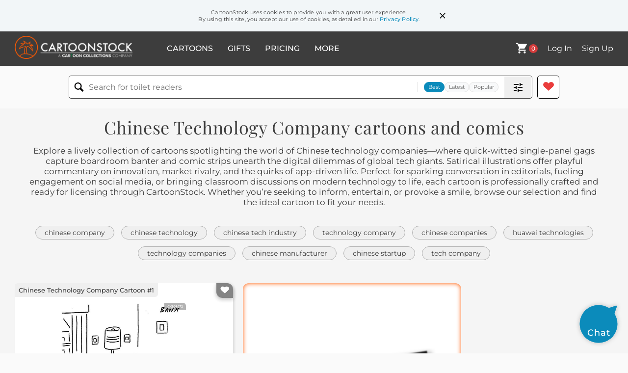

--- FILE ---
content_type: text/html; charset=UTF-8
request_url: https://www.cartoonstock.com/directory/c/chinese_technology_company.asp
body_size: 28073
content:
 <!doctype html><html lang="en"><head><script>// Define dataLayer and the gtag function.
			window.dataLayer = window.dataLayer || [];
			function gtag(){dataLayer.push(arguments);}
			
			// Set default consent to 'denied' as a placeholder
			// Determine actual values based on your own requirements
			gtag('consent', 'default', {
				'ad_storage': 'denied',
				'ad_user_data': 'denied',
				'ad_personalization': 'denied',
				'analytics_storage': 'granted',
				'region': ['AT', 'CH', 'BE', 'BG', 'HR', 'CY', 'CZ', 'DK', 'EE', 'FI', 'FR', 'DE', 'GR', 'HU', 'IS', 'IE', 'IT', 'LV', 'LI', 'LT', 'LU', 'MT', 'NL', 'NO', 'PL', 'PT', 'RO', 'SK', 'SI', 'ES', 'SE', 'GB']
			});

			// Bot traffic filtering: Capture screen resolution and traffic type
			(() => {			
				window.dataLayer.push({
					'js_screen_resolution': window.screen.width + 'x' + window.screen.height,
					'traffic_type': 'external'
				});
			})();</script><script>(function(w,d,s,l,i){w[l]=w[l]||[];w[l].push({'gtm.start':
			new Date().getTime(),event:'gtm.js'});var f=d.getElementsByTagName(s)[0],
			j=d.createElement(s),dl=l!='dataLayer'?'&l='+l:'';j.async=true;j.src=
			'https://www.googletagmanager.com/gtm.js?id='+i+dl;f.parentNode.insertBefore(j,f);
			})(window,document,'script','dataLayer','GTM-NJ6GGMC');</script><script>(function(c,l,a,r,i,t,y){
				c[a]=c[a]||function(){(c[a].q=c[a].q||[]).push(arguments)};
				t=l.createElement(r);t.async=1;t.src="https://www.clarity.ms/tag/"+i;
				y=l.getElementsByTagName(r)[0];y.parentNode.insertBefore(t,y);
			})(window, document, "clarity", "script", "h7u1cnmhjr");

			window.clarity("consent")</script><script>window.addEventListener('DOMContentLoaded', () => {
                (function(e,t,o,n,p,r,i){e.visitorGlobalObjectAlias=n;e[e.visitorGlobalObjectAlias]=e[e.visitorGlobalObjectAlias]||function(){(e[e.visitorGlobalObjectAlias].q=e[e.visitorGlobalObjectAlias].q||[]).push(arguments)};e[e.visitorGlobalObjectAlias].l=(new Date).getTime();r=t.createElement("script");r.src=o;r.async=true;i=t.getElementsByTagName("script")[0];i.parentNode.insertBefore(r,i)})(window,document,"https://diffuser-cdn.app-us1.com/diffuser/diffuser.js","vgo");
                vgo('setAccount', '475737387');
                vgo('setTrackByDefault', true);
                vgo('process');
            })</script><script>(function(w,d,t,r,u){var f,n,i;w[u]=w[u]||[],f=function(){var o={ti:"187010216"};o.q=w[u],w[u]=new UET(o),w[u].push("pageLoad")},n=d.createElement(t),n.src=r,n.async=1,n.onload=n.onreadystatechange=function(){var s=this.readyState;s&&s!=="loaded"&&s!=="complete"||(f(),n.onload=n.onreadystatechange=null)},i=d.getElementsByTagName(t)[0],i.parentNode.insertBefore(n,i)})(window,document,"script","//bat.bing.com/bat.js","uetq");</script>  <script async src="https://pagead2.googlesyndication.com/pagead/js/adsbygoogle.js?client=ca-pub-2523475217111992" crossorigin="anonymous"></script><script>(adsbygoogle = window.adsbygoogle || []).push({});</script>  <meta charset="UTF-8"/><meta name="viewport" content="width=device-width,initial-scale=1"/><meta name="description" content="Chinese Technology Company funny cartoons from CartoonStock directory - the world's largest on-line collection of cartoons and comics."><meta name="keywords" content="Chinese Technology Company cartoons, Chinese Technology Company funny, cartoon pictures, cartoon image, cartoon, comic, comics, cartoon images, cartoon picture, cartoons"><meta name="title" content="Chinese Technology Company Cartoons and Comics - funny pictures from CartoonStock"> <link rel='canonical' href='https://www.cartoonstock.com/directory/c/chinese_technology_company.asp'/> <link rel="preload" href="https://lowres.cartooncollections.com/phones-smartphones-technology_companies-china-security_concern-media-CX903072_low.jpg" as="image" /><link rel="preload" href="https://images.cartoonstock.com/lowres/politics-chip_bok_s_editorial_cartoons-this-chinese-you_re-huawei-EC181630_low.jpg" as="image" /><link rel="preload" href="https://images.cartoonstock.com/lowres/miscellaneous-frank_and_ernest-consolidating-consolidated-merger-units-CG195342_low.jpg" as="image" /> <link rel="apple-touch-icon" sizes="180x180" href="https://assets.cartoonstock.com/images/favicons/apple-touch-icon.png"/><link rel="icon" type="image/png" sizes="192x192" href="https://assets.cartoonstock.com/images/favicons/android-chrome-192x192.png"/><link rel="icon" type="image/png" sizes="32x32" href="https://assets.cartoonstock.com/images/favicons/favicon-32x32.png"/><link rel="icon" type="image/png" sizes="16x16" href="https://assets.cartoonstock.com/images/favicons/favicon-16x16.png"/><link rel="manifest" href="https://assets.cartoonstock.com/images/favicons/manifest.json"/><meta name="apple-mobile-web-app-capable" content="yes"/><meta name="apple-mobile-web-app-title" content="Cartoon Collections"/><meta name="mobile-web-app-capable" content="yes"/><meta name="msapplication-TileColor" content="#FFFFFF"/><meta name="msapplication-TileImage" content="/mstile-144x144.png"/><meta name="theme-color" content="#ff5a00"/><script src="https://cdn.socket.io/4.7.2/socket.io.min.js"></script><script src="https://cdn.jsdelivr.net/npm/marked/marked.min.js"></script><title>Chinese Technology Company Cartoons and Comics - funny pictures from CartoonStock</title><meta name="p:domain_verify" content="ee133de7f12a84575711c25522ee1e9b"/><script>window.addEventListener('DOMContentLoaded', () => {
				!function(f,b,e,v,n,t,s)
				{if(f.fbq)return;n=f.fbq=function(){n.callMethod?
				n.callMethod.apply(n,arguments):n.queue.push(arguments)};
				if(!f._fbq)f._fbq=n;n.push=n;n.loaded=!0;n.version='2.0';
				n.queue=[];t=b.createElement(e);t.async=!0;
				t.src=v;s=b.getElementsByTagName(e)[0];
				s.parentNode.insertBefore(t,s)}(window, document,'script',
				'https://connect.facebook.net/en_US/fbevents.js');
				fbq('init', '2646192748955096');
				fbq('track', 'PageView');
			})</script><noscript><img height="1" width="1" style="display:none" src="https://www.facebook.com/tr?id=2646192748955096&ev=PageView&noscript=1" alt="facebook pixel"/></noscript> <script type="application/ld+json">
	[{
			"@context": "https://schema.org/",
			"@type": "ImageObject",
			"contentUrl": "https://lowres.cartooncollections.com/phones-smartphones-technology_companies-china-security_concern-media-CX903072_low.jpg",
			"acquireLicensePage": "https://www.cartoonstock.com/cartoon?searchID=CX903072",
			"license": "https://www.cartoonstock.com/license-agreement",
			"creditText": "Jeremy Banx via CartoonStock - https://www.cartoonstock.com/cartoon?searchID=CX903072",
			"caption": "&quot;We're very worried about Huawei and exactly how to pronounce it.&quot;",
			"keywords": "phone, phones, smartphone, smartphones, technology company, technology companies, chinese technology company, china, security concerns, security concern, topical news, news, in the news, topical, discussing the news, discuss the news, pronunciation, pronounce, pronouncing, difficult to pronounce, couples, couple, cybersecurity, espionage, 5g, telecommunication, network security, national security, spying, chinese companies, technology innovation, pronunciation guide, language barrier, multilingual, cross-cultural communication, international business, multinational corporations, communication technology, huawei ban, u.s.-china trade war, diplomatic relations",
			"creator": {
			  "@type": "Person",
			  "name": "Jeremy Banx"
			 },
			"copyrightNotice": "Jeremy Banx via CartoonStock - https://www.cartoonstock.com/cartoon?searchID=CX903072"
		},{
			"@context": "https://schema.org/",
			"@type": "ImageObject",
			"contentUrl": "https://images.cartoonstock.com/lowres/politics-chip_bok_s_editorial_cartoons-this-chinese-you_re-huawei-EC181630_low.jpg",
			"acquireLicensePage": "https://www.cartoonstock.com/cartoon?searchID=EC181630",
			"license": "https://www.cartoonstock.com/license-agreement",
			"creditText": "Chip Bok via CartoonStock - https://www.cartoonstock.com/cartoon?searchID=EC181630",
			"caption": "Is this a Chinese Coronavirus you're isolating? Huawei. Huawei network  spreads to U.K.
",
			"keywords": "chip bok's editorial cartoons, is, this, a, chinese, coronavirus, you're, isolating, huawei, network, spreads, to, uk, international, affairs, economy, global, computer, tech, technology, economic, agreement, agreements, deal, deals, information, communications, search, engine, engines, digital, mobile, computing, device, devices, smartphone, smartphones, virus, illness, viral, disease, contagious, telecommunications, company, corporation, united, kingdom, great, britain, china",
			"creator": {
			  "@type": "Person",
			  "name": "Chip Bok"
			 },
			"copyrightNotice": "Chip Bok via CartoonStock - https://www.cartoonstock.com/cartoon?searchID=EC181630"
		},{
			"@context": "https://schema.org/",
			"@type": "ImageObject",
			"contentUrl": "https://images.cartoonstock.com/lowres/miscellaneous-frank_and_ernest-consolidating-consolidated-merger-units-CG195342_low.jpg",
			"acquireLicensePage": "https://www.cartoonstock.com/cartoon?searchID=CG195342",
			"license": "https://www.cartoonstock.com/license-agreement",
			"creditText": "Bob and Tom Thaves via CartoonStock - https://www.cartoonstock.com/cartoon?searchID=CG195342",
			"caption": "Enterprice Tech Co. A unit of Cloud Online, LLC, a division of Unreal AI, Inc., A subsidiary of Enterprise Tech Co.  With all the mergers, it was bound to happen, Ernie.",
			"keywords": "frank and ernest, consolidate, consolidating, consolidates, consolidated, consolidations, merger, mergers, units, divisions, subsidiaries, structure, structures, acquisition, acquisitions, business, businesses",
			"creator": {
			  "@type": "Person",
			  "name": "Bob and Tom Thaves"
			 },
			"copyrightNotice": "Bob and Tom Thaves via CartoonStock - https://www.cartoonstock.com/cartoon?searchID=CG195342"
		},{
			"@context": "https://schema.org/",
			"@type": "ImageObject",
			"contentUrl": "https://images.cartoonstock.com/lowres/politics-us-ban-china-hammer-cartoon-EC440958_low.jpg",
			"acquireLicensePage": "https://www.cartoonstock.com/cartoon?searchID=EC440958",
			"license": "https://www.cartoonstock.com/license-agreement",
			"creditText": "Luojie via CartoonStock - https://www.cartoonstock.com/cartoon?searchID=EC440958",
			"caption": "HUAWEI BAN",
			"keywords": "us, uk, ban, huawei, china, vampire, hammer, 5g, technology, telecommunications, smartphone, network, competition, controversy, international relations, trade war, chinese company, political tension, sanctions, innovation, global market, mobile technology, geopolitical conflict, business impact, digital age, security concerns, espionage risk, tech giant",
			"creator": {
			  "@type": "Person",
			  "name": "Luojie"
			 },
			"copyrightNotice": "Luojie via CartoonStock - https://www.cartoonstock.com/cartoon?searchID=EC440958"
		},{
			"@context": "https://schema.org/",
			"@type": "ImageObject",
			"contentUrl": "https://images.cartoonstock.com/lowres/politics-trade_wars-us-google-cartoon--EC368777_low.jpg",
			"acquireLicensePage": "https://www.cartoonstock.com/cartoon?searchID=EC368777",
			"license": "https://www.cartoonstock.com/license-agreement",
			"creditText": "Niels Bo Bojeson via CartoonStock - https://www.cartoonstock.com/cartoon?searchID=EC368777",
			"caption": "Huawei Google",
			"keywords": "trade wars, china, us, huawei, android, technology, smartphones, mobile devices, telecommunications, international relations, sanctions, technology companies, global market, innovation, digital security, data privacy, international trade, competition, geopolitical tensions, operating system, app store, mobile apps, global economy, consumer electronics, mobile technology",
			"creator": {
			  "@type": "Person",
			  "name": "Niels Bo Bojeson"
			 },
			"copyrightNotice": "Niels Bo Bojeson via CartoonStock - https://www.cartoonstock.com/cartoon?searchID=EC368777"
		},{
			"@context": "https://schema.org/",
			"@type": "ImageObject",
			"contentUrl": "https://images.cartoonstock.com/lowres/politics-technology_war-china-tech_companies-business-cartoon-EC432810_low.jpg",
			"acquireLicensePage": "https://www.cartoonstock.com/cartoon?searchID=EC432810",
			"license": "https://www.cartoonstock.com/license-agreement",
			"creditText": "Paresh Nath via CartoonStock - https://www.cartoonstock.com/cartoon?searchID=EC432810",
			"caption": "US-China Tech war",
			"keywords": "technology war, usa, china, world economies, tech companies, attacks, business, conflict, international relations, global trade, economic rivalry, cyber warfare, technology sector, geopolitical tensions, trade dispute, industrial competition, digital espionage, political turmoil, business strategies, security breach, supply chain disruption, innovation race, market dominance, intellectual property theft, diplomatic relations, information warfare, economic sanctions, technology espionage, cybersecurity threats, national security concern, data privacy, regulatory compliance, tech giants, emerging technologies",
			"creator": {
			  "@type": "Person",
			  "name": "Paresh Nath"
			 },
			"copyrightNotice": "Paresh Nath via CartoonStock - https://www.cartoonstock.com/cartoon?searchID=EC432810"
		},{
			"@context": "https://schema.org/",
			"@type": "ImageObject",
			"contentUrl": "https://s3.amazonaws.com/lowres.cartoonstock.com/business-commerce-engineering-low_tech-building-office_building-company-shr1246_low.jpg",
			"acquireLicensePage": "https://www.cartoonstock.com/cartoon?searchID=CS187202",
			"license": "https://www.cartoonstock.com/license-agreement",
			"creditText": "Sidney Harris via CartoonStock - https://www.cartoonstock.com/cartoon?searchID=CS187202",
			"caption": "Technology - Not High Tech, Not Low Tech, But Just the Right Tech.",
			"keywords": "engineering, high tech, low tech, just right, building, buildings, office building, office buildings, company, companies, technology company, technology companies, corporate, corporation, corporations, slogan, slogans, tagline, taglines",
			"creator": {
			  "@type": "Person",
			  "name": "Sidney Harris"
			 },
			"copyrightNotice": "Sidney Harris via CartoonStock - https://www.cartoonstock.com/cartoon?searchID=CS187202"
		},{
			"@context": "https://schema.org/",
			"@type": "ImageObject",
			"contentUrl": "https://images.cartoonstock.com/lowres/politics-technology-usa-cartoon---EC430383_low.jpg",
			"acquireLicensePage": "https://www.cartoonstock.com/cartoon?searchID=EC430383",
			"license": "https://www.cartoonstock.com/license-agreement",
			"creditText": "Arcadio Esquivel via CartoonStock - https://www.cartoonstock.com/cartoon?searchID=EC430383",
			"caption": "Technology War",
			"keywords": "technology, internet, usa, china, cybersecurity, digital warfare, global competition, tech giants, data privacy, artificial intelligence, computer networks, trade war, digital espionage, digital divide, technological advancements, information warfare, tech supremacy, international relations, digital transformation, cyber threats, technological innovation, tech industry, digital communication, digital revolution, advanced technology, tech rivalry, tech superpower, digital conflict, tech warfare, digital competition, tech diplomacy, tech cooperation, cyber defense",
			"creator": {
			  "@type": "Person",
			  "name": "Arcadio Esquivel"
			 },
			"copyrightNotice": "Arcadio Esquivel via CartoonStock - https://www.cartoonstock.com/cartoon?searchID=EC430383"
		},{
			"@context": "https://schema.org/",
			"@type": "ImageObject",
			"contentUrl": "https://images.cartoonstock.com/lowres/politics-jeff_danziger_s_editorial_cartoons-ipo-on-telecom-commerce-EC111421_low.jpg",
			"acquireLicensePage": "https://www.cartoonstock.com/cartoon?searchID=EC111421",
			"license": "https://www.cartoonstock.com/license-agreement",
			"creditText": "Jeff Danziger via CartoonStock - https://www.cartoonstock.com/cartoon?searchID=EC111421",
			"caption": "Major IPO Planned on Chinese Telecom e-Commerce Giant Named Alibaba. Alibaba. The Forty Thieves. Wall Street. Made in China.",
			"keywords": "jeff danziger's editorial cartoons, major, ipo, planned, on, chinese, telecom, e, commerce, giant, named, alibaba, the, forty, thieves, wall, street, made, in, china",
			"creator": {
			  "@type": "Person",
			  "name": "Jeff Danziger"
			 },
			"copyrightNotice": "Jeff Danziger via CartoonStock - https://www.cartoonstock.com/cartoon?searchID=EC111421"
		},{
			"@context": "https://schema.org/",
			"@type": "ImageObject",
			"contentUrl": "https://images.cartoonstock.com/lowres/politics-cyberwar-chinese_hackers-microsoft-cartoon--EC316916_low.jpg",
			"acquireLicensePage": "https://www.cartoonstock.com/cartoon?searchID=EC316916",
			"license": "https://www.cartoonstock.com/license-agreement",
			"creditText": "Arend Van Dam via CartoonStock - https://www.cartoonstock.com/cartoon?searchID=EC316916",
			"caption": "Chinese hackers",
			"keywords": "cyberwar, cyberwarfare, chinese hackers, hackers, microsoft, guerra cibern&eacute;tica, cybersecurity, cyber threats, hacking, cyber espionage, cyber attacks, computer network, data breach, cyber criminals, online security, information warfare, digital threats, cyber defense, technology, computer science, software engineering, programming languages, internet privacy, network security, surveillance, global threats, international espionage, data protection, cybercrime investigations, digital forensics, network vulnerability, information technology, encryption, computer hacking, cyber warfare tactics, offensive cyber operations, defensive cyber operations, national security",
			"creator": {
			  "@type": "Person",
			  "name": "Arend Van Dam"
			 },
			"copyrightNotice": "Arend Van Dam via CartoonStock - https://www.cartoonstock.com/cartoon?searchID=EC316916"
		},{
			"@context": "https://schema.org/",
			"@type": "ImageObject",
			"contentUrl": "https://images.cartoonstock.com/lowres/politics-tech_companies-cartoon----EC391771_low.jpg",
			"acquireLicensePage": "https://www.cartoonstock.com/cartoon?searchID=EC391771",
			"license": "https://www.cartoonstock.com/license-agreement",
			"creditText": "Manny Francisco via CartoonStock - https://www.cartoonstock.com/cartoon?searchID=EC391771",
			"caption": "Tech Companies",
			"keywords": "tech companies, retrenchments, layoffs, downsizing, tech industry, start-ups, silicon valley, it sector, technology, innovation, digital, software, hardware, computer science, coding, programming, artificial intelligence, data analysis, cybersecurity, cloud computing, networking, internet, e-commerce, mobile apps, social media, digital marketing, technology trends, job market, employment, career development, mission statement, workplace culture, work-life balance, remote work, job security, entrepreneurship, venture capital, disruptive technology, emerging markets, skilled workforce, talent acquisition",
			"creator": {
			  "@type": "Person",
			  "name": "Manny Francisco"
			 },
			"copyrightNotice": "Manny Francisco via CartoonStock - https://www.cartoonstock.com/cartoon?searchID=EC391771"
		},{
			"@context": "https://schema.org/",
			"@type": "ImageObject",
			"contentUrl": "https://images.cartoonstock.com/lowres/politics-technology-usa-cartoon---EC366739_low.jpg",
			"acquireLicensePage": "https://www.cartoonstock.com/cartoon?searchID=EC366739",
			"license": "https://www.cartoonstock.com/license-agreement",
			"creditText": "Arcadio Esquivel via CartoonStock - https://www.cartoonstock.com/cartoon?searchID=EC366739",
			"caption": "Technology War",
			"keywords": "technology, internet, usa, china, cyberspace, digital battlefield, global competition, innovation, digital revolution, tech giants, cybersecurity, data privacy, information warfare, tech industry, technology race, digital superpowers, technological advancements, emerging technologies, artificial intelligence, 5g network, technological supremacy, technological dominance, digital divide, tech diplomacy, digital espionage",
			"creator": {
			  "@type": "Person",
			  "name": "Arcadio Esquivel"
			 },
			"copyrightNotice": "Arcadio Esquivel via CartoonStock - https://www.cartoonstock.com/cartoon?searchID=EC366739"
		},{
			"@context": "https://schema.org/",
			"@type": "ImageObject",
			"contentUrl": "https://images.cartoonstock.com/lowres/trade-wars-usa-uncle_sam-chip_ban-technology_control-protectionism-tech_supremacy-EC518009_low.jpg",
			"acquireLicensePage": "https://www.cartoonstock.com/cartoon?searchID=EC518009",
			"license": "https://www.cartoonstock.com/license-agreement",
			"creditText": "Luojie via CartoonStock - https://www.cartoonstock.com/cartoon?searchID=EC518009",
			"caption": "&quot;King of hi-tech&quot;",
			"keywords": "uncle sam, semiconductor, chip ban, export restrictions, technology control, trade barriers, protectionism, national security, tech supremacy, digital dominance, technological sovereignty, trade war, chip shortage, fortress, crown, microchip, tech policy, silicon, computing, processor, ai chips, gpu, advanced technology, trade policy, sanctions, nvidia, economic competition, global tech race, geopolitics, us-china relations, innovation control, tech regulation, semiconductor industry, digital fortress, export control, strategic technology, economic nationalism, technological containment, hardware restrictions, chip embargo, tech supremacy crown, semiconductor export ban, national security policy, trade restriction fortress, technological protectionism, digital sovereignty measures, us-china tech conflict",
			"creator": {
			  "@type": "Person",
			  "name": "Luojie"
			 },
			"copyrightNotice": "Luojie via CartoonStock - https://www.cartoonstock.com/cartoon?searchID=EC518009"
		},{
			"@context": "https://schema.org/",
			"@type": "ImageObject",
			"contentUrl": "https://images.cartoonstock.com/lowres/politics-electronic_media-security-trade_war-cartoon--EC368814_low.jpg",
			"acquireLicensePage": "https://www.cartoonstock.com/cartoon?searchID=EC368814",
			"license": "https://www.cartoonstock.com/license-agreement",
			"creditText": "Dale Cummings via CartoonStock - https://www.cartoonstock.com/cartoon?searchID=EC368814",
			"caption": "Chinese Cyber Spook",
			"keywords": "electronic media, huawei, security, spyware, trade war, xi jinping, cybersecurity, digital espionage, hacking, data breach, internet surveillance, technology, information security, cyber threats, intelligence agencies, cyber warfare, internet privacy, government spying, online surveillance, cyber defenses, digital warfare, computer network, information technology, network security, data protection, information warfare, cyber intelligence, cyber operations, online privacy, cyber attacks, cyber defenses, cyber espionage, global politics, international relations, cyber threats, online security, cyber investigations, cyber resilience, digital forensics, cyber laws, cyber regulations, cyber policy, tech industry, digital rights, cyber awareness, cyber ethics, data privacy, online safety, cyber defense strategies, cyber risk, cyber resilience",
			"creator": {
			  "@type": "Person",
			  "name": "Dale Cummings"
			 },
			"copyrightNotice": "Dale Cummings via CartoonStock - https://www.cartoonstock.com/cartoon?searchID=EC368814"
		},{
			"@context": "https://schema.org/",
			"@type": "ImageObject",
			"contentUrl": "https://images.cartoonstock.com/lowres/politics-china-trade_war-finances-cartoon--EC368760_low.jpg",
			"acquireLicensePage": "https://www.cartoonstock.com/cartoon?searchID=EC368760",
			"license": "https://www.cartoonstock.com/license-agreement",
			"creditText": "Arcadio Esquivel via CartoonStock - https://www.cartoonstock.com/cartoon?searchID=EC368760",
			"caption": "Google in trade war",
			"keywords": "china, huawei, trade war, economy, finances, usa, global trade, international relations, economic sanctions, import/export, tariffs, trade negotiations, technology, telecommunications, competition, us-china relations, international politics, economic impact, market volatility, diplomatic tensions, global economy, business strategy, digital commerce, intellectual property, economic policy, trade dispute, supply chain, global market",
			"creator": {
			  "@type": "Person",
			  "name": "Arcadio Esquivel"
			 },
			"copyrightNotice": "Arcadio Esquivel via CartoonStock - https://www.cartoonstock.com/cartoon?searchID=EC368760"
		},{
			"@context": "https://schema.org/",
			"@type": "ImageObject",
			"contentUrl": "https://images.cartoonstock.com/lowres/politics-china-censorship-hu_jintao-cyber_attacks-cartoons-EC290525_low.jpg",
			"acquireLicensePage": "https://www.cartoonstock.com/cartoon?searchID=EC290525",
			"license": "https://www.cartoonstock.com/license-agreement",
			"creditText": "Monte Wolverton via CartoonStock - https://www.cartoonstock.com/cartoon?searchID=EC290525",
			"caption": "Chinese Internet Strategy",
			"keywords": "china, censorship, internet, hu jintao, chinese, cyber attacks, government control, online surveillance, internet restrictions, online censorship, cyber security, internet sovereignty, digital communication, online surveillance, firewall, great firewall, information control, cyber warfare, internet freedom, online privacy, online regulations, information flow, online propaganda, internet governance, social media, online activism, online surveillance, online ethics, digital communication, cybersecurity measures, internet infrastructure, online culture, digital divide, information technology, online presence, online influence, internet policy, online governance, internet access, digital rights, internet sovereignty, online privacy, internet regulations, online restrictions, internet censorship, internet usage, online surveillance, online security, internet politics, cyber threats, online content, information control, online communication, internet landscape, online platforms",
			"creator": {
			  "@type": "Person",
			  "name": "Monte Wolverton"
			 },
			"copyrightNotice": "Monte Wolverton via CartoonStock - https://www.cartoonstock.com/cartoon?searchID=EC290525"
		},{
			"@context": "https://schema.org/",
			"@type": "ImageObject",
			"contentUrl": "https://images.cartoonstock.com/lowres/politics-huawei-communist_party-spy-telecom-world-EC365577_low.jpg",
			"acquireLicensePage": "https://www.cartoonstock.com/cartoon?searchID=EC365577",
			"license": "https://www.cartoonstock.com/license-agreement",
			"creditText": "Arend Van Dam via CartoonStock - https://www.cartoonstock.com/cartoon?searchID=EC365577",
			"caption": "Huawei",
			"keywords": "huawei, china, communist party, espionage, spy, internet, telecom, cyberwar, world, octopus, telecommunications, technology, network infrastructure, data privacy, cybersecurity, global market, chinese company, international relations, intelligence agencies, surveillance, digital communication, information security, geopolitical, network equipment, data breach, cyber espionage, network surveillance",
			"creator": {
			  "@type": "Person",
			  "name": "Arend Van Dam"
			 },
			"copyrightNotice": "Arend Van Dam via CartoonStock - https://www.cartoonstock.com/cartoon?searchID=EC365577"
		},{
			"@context": "https://schema.org/",
			"@type": "ImageObject",
			"contentUrl": "https://images.cartoonstock.com/lowres/politics-china-hacker-obama-cyber_terror-kayak_commercial-EC316615_low.jpg",
			"acquireLicensePage": "https://www.cartoonstock.com/cartoon?searchID=EC316615",
			"license": "https://www.cartoonstock.com/license-agreement",
			"creditText": "Rick McKee via CartoonStock - https://www.cartoonstock.com/cartoon?searchID=EC316615",
			"caption": "Chinese Hacker",
			"keywords": "china, chinese, hacker, computer, obama, cyber war, cyber terror, cyber attack, kayak commercial, chinese hackers, cybersecurity, hacker culture, computer virus, data breach, digital espionage, internet security, cyber warfare, online privacy, phishing, malware, cybersecurity threat, information technology, cyber defense, cyber intelligence, computer network, cyber espionage, cyber threats, online fraud, computer hacking, cyber criminals, cyber attacks, cybersecurity measures, government surveillance, cyber legislation, cyber safety, hacker group, hacking techniques, cyber investigations, cyber defense strategy, cyber awareness, cyber ethics, cyber threats, cyber resilience, cyber threats, cyber risk, cyber vulnerability, cyber awareness",
			"creator": {
			  "@type": "Person",
			  "name": "Rick McKee"
			 },
			"copyrightNotice": "Rick McKee via CartoonStock - https://www.cartoonstock.com/cartoon?searchID=EC316615"
		},{
			"@context": "https://schema.org/",
			"@type": "ImageObject",
			"contentUrl": "https://images.cartoonstock.com/lowres/miscellaneous-frank_and_ernest-delivery-telecom-marketing-communication-CG51586_low.jpg",
			"acquireLicensePage": "https://www.cartoonstock.com/cartoon?searchID=CG51586",
			"license": "https://www.cartoonstock.com/license-agreement",
			"creditText": "Bob and Tom Thaves via CartoonStock - https://www.cartoonstock.com/cartoon?searchID=CG51586",
			"caption": "Post Office.  The biggest name in wireless communication.  That's just sad.",
			"keywords": "frank and ernest, mail, delivery, deliveries, telecom, telecommunications, marketing, positioning, communication, postal, post, office",
			"creator": {
			  "@type": "Person",
			  "name": "Bob and Tom Thaves"
			 },
			"copyrightNotice": "Bob and Tom Thaves via CartoonStock - https://www.cartoonstock.com/cartoon?searchID=CG51586"
		},{
			"@context": "https://schema.org/",
			"@type": "ImageObject",
			"contentUrl": "https://images.cartoonstock.com/lowres/economy-usa-ai_competition-deepseek-ai_rivalry-robotic_bull-ai_dominance-EC513907_low.jpg",
			"acquireLicensePage": "https://www.cartoonstock.com/cartoon?searchID=EC513907",
			"license": "https://www.cartoonstock.com/license-agreement",
			"creditText": "Arend Van Dam via CartoonStock - https://www.cartoonstock.com/cartoon?searchID=EC513907",
			"caption": "MADE IN CHINA AI",
			"keywords": "ai competition, chatgpt challenger, deepseek, chinese ai, ai rivalry, matador, robotic bull, technological bullfight, ai dominance, artificial intelligence, machine learning, language models, tech giants, global ai race, silicon valley vs china, ai innovation, disruptive technology, ai capabilities, natural language processing, chatgpt, openai, made in china, tech competition, ai development, emerging ai players, ai market share, ai advancement, language ai, conversational ai, ai performance, machine intelligence, ai systems, tech disruption, ai arena, ai supremacy, ai face-off, tech showdown, ai battleground, ai evolution",
			"creator": {
			  "@type": "Person",
			  "name": "Arend Van Dam"
			 },
			"copyrightNotice": "Arend Van Dam via CartoonStock - https://www.cartoonstock.com/cartoon?searchID=EC513907"
		},{
			"@context": "https://schema.org/",
			"@type": "ImageObject",
			"contentUrl": "https://images.cartoonstock.com/lowres/congress-usa-congress-representative-legislator-tiktok-data_collection-EC513812_low.jpg",
			"acquireLicensePage": "https://www.cartoonstock.com/cartoon?searchID=EC513812",
			"license": "https://www.cartoonstock.com/license-agreement",
			"creditText": "Jimmy Margulies via CartoonStock - https://www.cartoonstock.com/cartoon?searchID=EC513812",
			"caption": "&quot;We can't have a Chinese owned company spread misinformation and collect data on our citizens... All we ask is an American company do that...&quot;",
			"keywords": "congress, senator, representative, politician, legislator, lawmaker, social media, data collection, privacy concerns, national security, hypocrisy, double standards, american companies, chinese companies, foreign ownership, domestic surveillance, misinformation, data mining, tech regulation, digital privacy, government oversight, corporate influence, national interests, political satire, technological competition, data sovereignty, digital colonialism, information warfare, tech nationalism, congress and social media, data collection hypocrisy, tiktok controversy, american tech giants, social media regulation",
			"creator": {
			  "@type": "Person",
			  "name": "Jimmy Margulies"
			 },
			"copyrightNotice": "Jimmy Margulies via CartoonStock - https://www.cartoonstock.com/cartoon?searchID=EC513812"
		},{
			"@context": "https://schema.org/",
			"@type": "ImageObject",
			"contentUrl": "https://images.cartoonstock.com/lowres/politics-china-technology-trade-cartoon--EC391047_low.jpg",
			"acquireLicensePage": "https://www.cartoonstock.com/cartoon?searchID=EC391047",
			"license": "https://www.cartoonstock.com/license-agreement",
			"creditText": "Arcadio Esquivel via CartoonStock - https://www.cartoonstock.com/cartoon?searchID=EC391047",
			"caption": "Technological fight.",
			"keywords": "china, usa, technology, economy, trade, business, global competition, economic rivalry, technological advancements, innovation, international trade, economic superpowers, manufacturing, industrial revolution, digital transformation, information technology, emerging technologies, tech industry, digital economy, data privacy, cyber security, intellectual property, economic growth, market competition, technological race, business strategies",
			"creator": {
			  "@type": "Person",
			  "name": "Arcadio Esquivel"
			 },
			"copyrightNotice": "Arcadio Esquivel via CartoonStock - https://www.cartoonstock.com/cartoon?searchID=EC391047"
		},{
			"@context": "https://schema.org/",
			"@type": "ImageObject",
			"contentUrl": "https://images.cartoonstock.com/lowres/telecommunications-tech_giant-technology-privacy-social_media-big_brother-CS577004_low.jpg",
			"acquireLicensePage": "https://www.cartoonstock.com/cartoon?searchID=CS577004",
			"license": "https://www.cartoonstock.com/license-agreement",
			"creditText": "Trevor White via CartoonStock - https://www.cartoonstock.com/cartoon?searchID=CS577004",
			"caption": "Tech Giant",
			"keywords": "tech giant, tech giants, technology, technologies, privacy, digital age, social media, new age, big brother, loss of privacy, social media giant, social media giants, online data, take away, taking away, took away, data protection, lose, lost, digital world, global connection, online life",
			"creator": {
			  "@type": "Person",
			  "name": "Trevor White"
			 },
			"copyrightNotice": "Trevor White via CartoonStock - https://www.cartoonstock.com/cartoon?searchID=CS577004"
		},{
			"@context": "https://schema.org/",
			"@type": "ImageObject",
			"contentUrl": "https://images.cartoonstock.com/lowres/china-ai-chatgpt-china-competition-technology-EC513969_low.jpg",
			"acquireLicensePage": "https://www.cartoonstock.com/cartoon?searchID=EC513969",
			"license": "https://www.cartoonstock.com/license-agreement",
			"creditText": "Patrick Chappatte via CartoonStock - https://www.cartoonstock.com/cartoon?searchID=EC513969",
			"caption": "&quot;Hello. I'm a knockoff made-in-China AI that's smarter than you&quot;",
			"keywords": "ai, artificial intelligence, chatgpt, deepseek, china, usa, competition, knockoff, technology, innovation, silicon valley, tech rivalry, machine learning, global ai race, american ai, chinese ai, ai startup, tech nationalism, digital superiority, ai capabilities, smart computer, ai development, technological advancement, international tech competition, ai chatbot, made-in-china ai, ai superiority claim, us-china tech rivalry, ai competence, digital assistant",
			"creator": {
			  "@type": "Person",
			  "name": "Patrick Chappatte"
			 },
			"copyrightNotice": "Patrick Chappatte via CartoonStock - https://www.cartoonstock.com/cartoon?searchID=EC513969"
		},{
			"@context": "https://schema.org/",
			"@type": "ImageObject",
			"contentUrl": "https://images.cartoonstock.com/lowres/business-commerce-inventor-computer_chip-chip-innovator-innovation-CS551142_low.jpg",
			"acquireLicensePage": "https://www.cartoonstock.com/cartoon?searchID=CS551142",
			"license": "https://www.cartoonstock.com/license-agreement",
			"creditText": "Genevieve Shapiro via CartoonStock - https://www.cartoonstock.com/cartoon?searchID=CS551142",
			"caption": "&quot;Well, yes, it was made in China, but it was innovated in the U.S.&quot;",
			"keywords": "inventor, inventors, computer chip, computer chips, chip, chips, innovator, innovators, innovation, innovations, technological advances, technological advancements, technical advances, technical advancements, inventing, entrepreneur, entrepreneurs, entrepreneurial",
			"creator": {
			  "@type": "Person",
			  "name": "Genevieve Shapiro"
			 },
			"copyrightNotice": "Genevieve Shapiro via CartoonStock - https://www.cartoonstock.com/cartoon?searchID=CS551142"
		},{
			"@context": "https://schema.org/",
			"@type": "ImageObject",
			"contentUrl": "https://images.cartoonstock.com/lowres/politics-samsung-south_korea-biotechnology-cartoons--EC341202_low.jpg",
			"acquireLicensePage": "https://www.cartoonstock.com/cartoon?searchID=EC341202",
			"license": "https://www.cartoonstock.com/license-agreement",
			"creditText": "Arend Van Dam via CartoonStock - https://www.cartoonstock.com/cartoon?searchID=EC341202",
			"caption": "Samsung and biotechnology",
			"keywords": "samsung, korea, south korea, biotech, biotechnology, technology, innovation, electronics, research, development, science, genetics, genetic engineering, laboratory, gene editing, healthcare, pharmaceuticals, medicine, genetic modification, dna sequencing, agriculture, food production, bioengineering, innovation, advancements, scientific breakthrough, cutting-edge technology, technology industry, genetics research, cellular biology, bioinformatics, biotech industry, data analysis, wearable technology, digital health, precision medicine, personalized medicine, bioethics, scientific discovery, gene therapy, genetic diseases, sustainability, environmental conservation, renewable energy",
			"creator": {
			  "@type": "Person",
			  "name": "Arend Van Dam"
			 },
			"copyrightNotice": "Arend Van Dam via CartoonStock - https://www.cartoonstock.com/cartoon?searchID=EC341202"
		},{
			"@context": "https://schema.org/",
			"@type": "ImageObject",
			"contentUrl": "https://images.cartoonstock.com/lowres/china-chinese_industry-chinese_trade-supplier-made_in_china-chinese_exports-EC501244_low.jpg",
			"acquireLicensePage": "https://www.cartoonstock.com/cartoon?searchID=EC501244",
			"license": "https://www.cartoonstock.com/license-agreement",
			"creditText": "Jeff Danziger via CartoonStock - https://www.cartoonstock.com/cartoon?searchID=EC501244",
			"caption": "China - Supplier to the World",
			"keywords": "chinese industry, chinese industries, chinese trade, chinese trades, supplier, suppliers, made in china, chinese export, chinese exports, chinese economy, weapons production, weapons development, chinese military, global manufacturing, supply chain, international trade, outsourcing, manufacturing hub, emerging markets, global commerce, production capacity, product sourcing, export economy, global trade relations, trade imbalance, import/export, industrial sector, economic powerhouse, military expansion, regional politics, geopolitical strategy, modern weaponry, military-industrial complex, aerospace technology",
			"creator": {
			  "@type": "Person",
			  "name": "Jeff Danziger"
			 },
			"copyrightNotice": "Jeff Danziger via CartoonStock - https://www.cartoonstock.com/cartoon?searchID=EC501244"
		},{
			"@context": "https://schema.org/",
			"@type": "ImageObject",
			"contentUrl": "https://images.cartoonstock.com/lowres/politics-china-economy-computers-censorship-microsoft-EC261493_low.jpg",
			"acquireLicensePage": "https://www.cartoonstock.com/cartoon?searchID=EC261493",
			"license": "https://www.cartoonstock.com/license-agreement",
			"creditText": "Patrick Chappatte via CartoonStock - https://www.cartoonstock.com/cartoon?searchID=EC261493",
			"caption": "GOOGLE CHINA",
			"keywords": "china, asia, economy, internet, computers, human rights, censorship, microsoft, yahoo, army, chinese, censored, censor, communist, communists, web, information, net, www, technology, digital landscape, online search, censorship issues, global tech companies, privacy concerns, cyber security, online surveillance, internet freedom, information control, digital rights, online censorship, search engine, multinational corporations, it industry, tech giants, online market, data security, online privacy, information accessibility, online restrictions, government control, internet regulation",
			"creator": {
			  "@type": "Person",
			  "name": "Patrick Chappatte"
			 },
			"copyrightNotice": "Patrick Chappatte via CartoonStock - https://www.cartoonstock.com/cartoon?searchID=EC261493"
		},{
			"@context": "https://schema.org/",
			"@type": "ImageObject",
			"contentUrl": "https://s3.amazonaws.com/lowres.cartoonstock.com/-xi_jinping-huawei_5g-telecom_giant-5g_network-chinese_industry-mkan1611_low.jpg",
			"acquireLicensePage": "https://www.cartoonstock.com/cartoon?searchID=CS494242",
			"license": "https://www.cartoonstock.com/license-agreement",
			"creditText": "Marian Kamensky via CartoonStock - https://www.cartoonstock.com/cartoon?searchID=CS494242",
			"caption": "The power behind Huawei",
			"keywords": "xi jinping, huawei, huawei 5g, 5g, telecom giant, telecom giants, 5g network, 5g networks, chinese industry, security concern, security concerns, security threat, security threats, chinese government, chinese technology, chinese ambitions",
			"creator": {
			  "@type": "Person",
			  "name": "Marian Kamensky"
			 },
			"copyrightNotice": "Marian Kamensky via CartoonStock - https://www.cartoonstock.com/cartoon?searchID=CS494242"
		},{
			"@context": "https://schema.org/",
			"@type": "ImageObject",
			"contentUrl": "https://images.cartoonstock.com/lowres/artificial-intelligence-artificial_intelligence-china-cheaper_ai-ai_race-ai_race-EC513892_low.jpg",
			"acquireLicensePage": "https://www.cartoonstock.com/cartoon?searchID=EC513892",
			"license": "https://www.cartoonstock.com/license-agreement",
			"creditText": "Steve Breen via CartoonStock - https://www.cartoonstock.com/cartoon?searchID=EC513892",
			"caption": "American Vs Chinese AI",
			"keywords": "artificial intelligence, ai, china, deepseek, cheaper ai, uses less energy ai, ai race, openai, ai race, chinese ai, technology race",
			"creator": {
			  "@type": "Person",
			  "name": "Steve Breen"
			 },
			"copyrightNotice": "Steve Breen via CartoonStock - https://www.cartoonstock.com/cartoon?searchID=EC513892"
		},{
			"@context": "https://schema.org/",
			"@type": "ImageObject",
			"contentUrl": "https://images.cartoonstock.com/lowres/politics-china-technology-business-cartoons--EC366758_low.jpg",
			"acquireLicensePage": "https://www.cartoonstock.com/cartoon?searchID=EC366758",
			"license": "https://www.cartoonstock.com/license-agreement",
			"creditText": "Arcadio Esquivel via CartoonStock - https://www.cartoonstock.com/cartoon?searchID=EC366758",
			"caption": "The technological war",
			"keywords": "china, usa, technology, trade war, business, innovation, global economy, global market, technological advancements, intellectual property, digital transformation, cybersecurity, artificial intelligence, tech giants, economic rivalry, supply chain, global trade, manufacturing, competition, digital divide, tech industry, communications, digital infrastructure, geopolitical, information technology, digital revolution, data privacy, tech policies, technology sector",
			"creator": {
			  "@type": "Person",
			  "name": "Arcadio Esquivel"
			 },
			"copyrightNotice": "Arcadio Esquivel via CartoonStock - https://www.cartoonstock.com/cartoon?searchID=EC366758"
		},{
			"@context": "https://schema.org/",
			"@type": "ImageObject",
			"contentUrl": "https://images.cartoonstock.com/lowres/politics-internet_dominance-huawei-facebook-amazon-chinese_communist_party-EC368088_low.jpg",
			"acquireLicensePage": "https://www.cartoonstock.com/cartoon?searchID=EC368088",
			"license": "https://www.cartoonstock.com/license-agreement",
			"creditText": "Arend Van Dam via CartoonStock - https://www.cartoonstock.com/cartoon?searchID=EC368088",
			"caption": "internet dominance",
			"keywords": "internet dominance, g5, huawei, microsoft, amazon, usa, chinese communist party, sharks, eu, technology giants, digital market, data privacy, online platforms, global influence, network infrastructure, internet service providers, cyberspace, digital economy, cyber power, information technology, technological advancement, cyber security, telecommunications, data protection, online censorship, corporate dominance, international relations, geopolitical power, digital divide",
			"creator": {
			  "@type": "Person",
			  "name": "Arend Van Dam"
			 },
			"copyrightNotice": "Arend Van Dam via CartoonStock - https://www.cartoonstock.com/cartoon?searchID=EC368088"
		},{
			"@context": "https://schema.org/",
			"@type": "ImageObject",
			"contentUrl": "https://images.cartoonstock.com/lowres/politics-china-technology-business-cartoons--EC430401_low.jpg",
			"acquireLicensePage": "https://www.cartoonstock.com/cartoon?searchID=EC430401",
			"license": "https://www.cartoonstock.com/license-agreement",
			"creditText": "Arcadio Esquivel via CartoonStock - https://www.cartoonstock.com/cartoon?searchID=EC430401",
			"caption": "The technological war",
			"keywords": "china, usa, technology, trade war, business, global economy, international relations, competition, innovation, digital warfare, information security, economic sanctions, intellectual property, espionage, cyberattack, geopolitics, diplomatic relations, industrial espionage, digital trade, economic superpowers, technological advancement, strategic rivalry, digital rivalry, tech industry, tariffs, economic conflict, digital sovereignty, national security, digital transformation, supply chain disruption, economic policies, market influence, strategic technology, political tensions, technological progress, digital espionage, economic power, technological competition, cross-border conflict, tech giants, trade agreements, export restrictions, innovation race, corporate espionage",
			"creator": {
			  "@type": "Person",
			  "name": "Arcadio Esquivel"
			 },
			"copyrightNotice": "Arcadio Esquivel via CartoonStock - https://www.cartoonstock.com/cartoon?searchID=EC430401"
		},{
			"@context": "https://schema.org/",
			"@type": "ImageObject",
			"contentUrl": "https://images.cartoonstock.com/lowres/politics-negocios-china-cartoon---EC366759_low.jpg",
			"acquireLicensePage": "https://www.cartoonstock.com/cartoon?searchID=EC366759",
			"license": "https://www.cartoonstock.com/license-agreement",
			"creditText": "Arcadio Esquivel via CartoonStock - https://www.cartoonstock.com/cartoon?searchID=EC366759",
			"caption": "La guerra tecnol&oacute;gica",
			"keywords": "negocios, guerra comercial, china, eeuu, technology, warfare, cyberwar, trade war, global trade, international relations, economic competition, technology industry, information technology, digital economy, innovation, business, international business, globalization, market dominance, technological advancement, conflict, geopolitical tensions, political economy, tariffs, economic sanctions, trade relations, foreign policy",
			"creator": {
			  "@type": "Person",
			  "name": "Arcadio Esquivel"
			 },
			"copyrightNotice": "Arcadio Esquivel via CartoonStock - https://www.cartoonstock.com/cartoon?searchID=EC366759"
		},{
			"@context": "https://schema.org/",
			"@type": "ImageObject",
			"contentUrl": "https://images.cartoonstock.com/lowres/artificial-intelligence-openai-chinese_ai-technology_theft-hypocrisy-copying-CX932747_low.jpg",
			"acquireLicensePage": "https://www.cartoonstock.com/cartoon?searchID=CX932747",
			"license": "https://www.cartoonstock.com/license-agreement",
			"creditText": "Clive Goddard via CartoonStock - https://www.cartoonstock.com/cartoon?searchID=CX932747",
			"caption": "&quot;Argh! The bloody Chinese have stolen all the work that we stole!&quot;",
			"keywords": "openai, deepseek, chinese ai, intellectual property, technology theft, ai competition, hypocrisy, stealing, copying, irony, corporate rivalry, tech companies, artificial intelligence, innovation, plagiarism, duplicity, accusation, double standard, theft, appropriation, tech industry, copyright, algorithms, data mining, corporate outrage, training data, ai development, tech rivalry, silicon valley, china, technological competition, code stealing, reverse engineering, ai ethics, proprietary technology, machine learning, technology ownership, corporate espionage, ai company, intellectual theft, stolen work, tech hypocrisy, openai vs deepseek, chinese technology competition, ai intellectual property, tech sector irony, corporate double standards, technology appropriation accusations",
			"creator": {
			  "@type": "Person",
			  "name": "Clive Goddard"
			 },
			"copyrightNotice": "Clive Goddard via CartoonStock - https://www.cartoonstock.com/cartoon?searchID=CX932747"
		}]
	</script> </head><body style="background-color: #fafafa;"><noscript><iframe src="https://www.googletagmanager.com/ns.html?id=GTM-NJ6GGMC" height="0" width="0" style="display:none;visibility:hidden"></iframe></noscript><cookie-notice></cookie-notice><nav-main-search data-page="directory"></nav-main-search><search-mobile data-search="false" style="z-index: 3;"></search-mobile><directory-grid-page data-api-response="{&quot;keyword&quot;:&quot;chinese technology company&quot;,&quot;description&quot;:null,&quot;description_alternative&quot;:&quot;Explore a lively collection of cartoons spotlighting the world of Chinese technology companies\u2014where quick-witted single-panel gags capture boardroom banter and comic strips unearth the digital dilemmas of global tech giants. Satirical illustrations offer playful commentary on innovation, market rivalry, and the quirks of app-driven life. Perfect for sparking conversation in editorials, fueling engagement on social media, or bringing classroom discussions on modern technology to life, each cartoon is professionally crafted and ready for licensing through CartoonStock. Whether you\u2019re seeking to inform, entertain, or provoke a smile, browse our selection and find the ideal cartoon to fit your needs.&quot;,&quot;meta_description&quot;:null,&quot;title&quot;:null,&quot;cartoons&quot;:[{&quot;search_id&quot;:&quot;CX903072&quot;,&quot;image_url&quot;:&quot;https:\/\/lowres.cartooncollections.com\/phones-smartphones-technology_companies-china-security_concern-media-CX903072_low.jpg&quot;,&quot;mockups&quot;:{&quot;mug&quot;:&quot;https:\/\/productpreviews.cartooncollections.com\/CX903072-19-4830-7.jpg&quot;,&quot;pillow&quot;:&quot;https:\/\/productpreviews.cartooncollections.com\/CX903072-83-4532-0.jpg&quot;,&quot;print&quot;:&quot;https:\/\/productpreviews.cartooncollections.com\/CX903072-5003-5003002-100.jpg&quot;,&quot;tshirt&quot;:&quot;https:\/\/productpreviews.cartooncollections.com\/CX903072-12-504-2.jpg&quot;},&quot;title&quot;:&quot;\&quot;We're very worried about Huawei and exactly how to pronounce it.\&quot;&quot;,&quot;cartoonist&quot;:{&quot;first_last&quot;:&quot;Jeremy Banx&quot;,&quot;url&quot;:&quot;https:\/\/www.cartoonstock.com\/search?cartoonist=jeremybanx&quot;,&quot;slug&quot;:&quot;jeremybanx&quot;},&quot;keywords&quot;:[{&quot;keyword&quot;:&quot;phone&quot;,&quot;url&quot;:&quot;\/directory\/p\/phone.asp&quot;},{&quot;keyword&quot;:&quot;phones&quot;,&quot;url&quot;:&quot;\/directory\/p\/phones.asp&quot;},{&quot;keyword&quot;:&quot;smartphone&quot;,&quot;url&quot;:&quot;\/directory\/s\/smartphone.asp&quot;},{&quot;keyword&quot;:&quot;smartphones&quot;,&quot;url&quot;:&quot;\/directory\/s\/smartphones.asp&quot;},{&quot;keyword&quot;:&quot;technology company&quot;,&quot;url&quot;:&quot;\/directory\/t\/technology_company.asp&quot;},{&quot;keyword&quot;:&quot;technology companies&quot;,&quot;url&quot;:&quot;\/directory\/t\/technology_companies.asp&quot;},{&quot;keyword&quot;:&quot;chinese technology company&quot;,&quot;url&quot;:&quot;\/directory\/c\/chinese_technology_company.asp&quot;},{&quot;keyword&quot;:&quot;china&quot;,&quot;url&quot;:&quot;\/directory\/c\/china.asp&quot;},{&quot;keyword&quot;:&quot;security concerns&quot;,&quot;url&quot;:&quot;\/directory\/s\/security_concerns.asp&quot;},{&quot;keyword&quot;:&quot;security concern&quot;,&quot;url&quot;:&quot;\/directory\/s\/security_concern.asp&quot;},{&quot;keyword&quot;:&quot;topical news&quot;,&quot;url&quot;:&quot;\/directory\/t\/topical_news.asp&quot;},{&quot;keyword&quot;:&quot;news&quot;,&quot;url&quot;:&quot;\/directory\/n\/news.asp&quot;},{&quot;keyword&quot;:&quot;in the news&quot;,&quot;url&quot;:&quot;\/directory\/i\/in_the_news.asp&quot;},{&quot;keyword&quot;:&quot;topical&quot;,&quot;url&quot;:&quot;\/directory\/t\/topical.asp&quot;},{&quot;keyword&quot;:&quot;discussing the news&quot;,&quot;url&quot;:&quot;\/directory\/d\/discussing_the_news.asp&quot;},{&quot;keyword&quot;:&quot;discuss the news&quot;,&quot;url&quot;:&quot;\/directory\/d\/discuss_the_news.asp&quot;},{&quot;keyword&quot;:&quot;pronunciation&quot;,&quot;url&quot;:&quot;\/directory\/p\/pronunciation.asp&quot;},{&quot;keyword&quot;:&quot;pronounce&quot;,&quot;url&quot;:&quot;\/directory\/p\/pronounce.asp&quot;},{&quot;keyword&quot;:&quot;pronouncing&quot;,&quot;url&quot;:&quot;\/directory\/p\/pronouncing.asp&quot;},{&quot;keyword&quot;:&quot;difficult to pronounce&quot;,&quot;url&quot;:&quot;\/directory\/d\/difficult_to_pronounce.asp&quot;},{&quot;keyword&quot;:&quot;couples&quot;,&quot;url&quot;:&quot;\/directory\/c\/couples.asp&quot;},{&quot;keyword&quot;:&quot;couple&quot;,&quot;url&quot;:&quot;\/directory\/c\/couple.asp&quot;},{&quot;keyword&quot;:&quot;cybersecurity&quot;,&quot;url&quot;:&quot;\/directory\/c\/cybersecurity.asp&quot;},{&quot;keyword&quot;:&quot;espionage&quot;,&quot;url&quot;:&quot;\/directory\/e\/espionage.asp&quot;},{&quot;keyword&quot;:&quot;5g&quot;,&quot;url&quot;:&quot;\/directory\/numbers\/5g.asp&quot;},{&quot;keyword&quot;:&quot;telecommunication&quot;,&quot;url&quot;:&quot;\/directory\/t\/telecommunication.asp&quot;},{&quot;keyword&quot;:&quot;network security&quot;,&quot;url&quot;:&quot;\/directory\/n\/network_security.asp&quot;},{&quot;keyword&quot;:&quot;national security&quot;,&quot;url&quot;:&quot;\/directory\/n\/national_security.asp&quot;},{&quot;keyword&quot;:&quot;spying&quot;,&quot;url&quot;:&quot;\/directory\/s\/spying.asp&quot;},{&quot;keyword&quot;:&quot;chinese companies&quot;,&quot;url&quot;:&quot;\/directory\/c\/chinese_companies.asp&quot;},{&quot;keyword&quot;:&quot;technology innovation&quot;,&quot;url&quot;:&quot;\/directory\/t\/technology_innovation.asp&quot;},{&quot;keyword&quot;:&quot;pronunciation guide&quot;,&quot;url&quot;:&quot;\/directory\/p\/pronunciation_guide.asp&quot;},{&quot;keyword&quot;:&quot;language barrier&quot;,&quot;url&quot;:&quot;\/directory\/l\/language_barrier.asp&quot;},{&quot;keyword&quot;:&quot;multilingual&quot;,&quot;url&quot;:&quot;\/directory\/m\/multilingual.asp&quot;},{&quot;keyword&quot;:&quot;cross-cultural communication&quot;,&quot;url&quot;:&quot;\/directory\/c\/cross-cultural_communication.asp&quot;},{&quot;keyword&quot;:&quot;international business&quot;,&quot;url&quot;:&quot;\/directory\/i\/international_business.asp&quot;},{&quot;keyword&quot;:&quot;multinational corporations&quot;,&quot;url&quot;:&quot;\/directory\/m\/multinational_corporations.asp&quot;},{&quot;keyword&quot;:&quot;communication technology&quot;,&quot;url&quot;:&quot;\/directory\/c\/communication_technology.asp&quot;},{&quot;keyword&quot;:&quot;huawei ban&quot;,&quot;url&quot;:&quot;\/directory\/h\/huawei_ban.asp&quot;},{&quot;keyword&quot;:&quot;u.s.-china trade war&quot;,&quot;url&quot;:&quot;\/directory\/u\/u.s.-china_trade_war.asp&quot;},{&quot;keyword&quot;:&quot;diplomatic relations&quot;,&quot;url&quot;:&quot;\/directory\/d\/diplomatic_relations.asp&quot;}],&quot;files&quot;:{&quot;high_res&quot;:{&quot;length&quot;:2361,&quot;width&quot;:1500}}},{&quot;search_id&quot;:&quot;EC181630&quot;,&quot;image_url&quot;:&quot;https:\/\/images.cartoonstock.com\/lowres\/politics-chip_bok_s_editorial_cartoons-this-chinese-you_re-huawei-EC181630_low.jpg&quot;,&quot;mockups&quot;:{&quot;mug&quot;:&quot;https:\/\/productpreviews.cartooncollections.com\/EC181630-5001-5001001-0.jpg&quot;,&quot;pillow&quot;:&quot;https:\/\/productpreviews.cartooncollections.com\/EC181630-5002-5002001-0.jpg&quot;,&quot;print&quot;:&quot;https:\/\/productpreviews.cartooncollections.com\/EC181630-5003-5003002-100.jpg&quot;,&quot;tshirt&quot;:&quot;https:\/\/productpreviews.cartooncollections.com\/EC181630-5004-5004002-2.jpg&quot;},&quot;title&quot;:&quot;Is this a Chinese Coronavirus you're isolating? Huawei. Huawei network  spreads to U.K.\r\n&quot;,&quot;cartoonist&quot;:{&quot;first_last&quot;:&quot;Chip Bok&quot;,&quot;url&quot;:&quot;https:\/\/www.cartoonstock.com\/search?cartoonist=chipbok&quot;,&quot;slug&quot;:&quot;chipbok&quot;},&quot;keywords&quot;:[{&quot;keyword&quot;:&quot;chip bok's editorial cartoons&quot;,&quot;url&quot;:&quot;\/directory\/c\/chip_bok_s_editorial_cartoons.asp&quot;},{&quot;keyword&quot;:&quot;is&quot;,&quot;url&quot;:&quot;\/directory\/i\/is.asp&quot;},{&quot;keyword&quot;:&quot;this&quot;,&quot;url&quot;:&quot;\/directory\/t\/this.asp&quot;},{&quot;keyword&quot;:&quot;a&quot;,&quot;url&quot;:&quot;\/directory\/a\/a.asp&quot;},{&quot;keyword&quot;:&quot;chinese&quot;,&quot;url&quot;:&quot;\/directory\/c\/chinese.asp&quot;},{&quot;keyword&quot;:&quot;coronavirus&quot;,&quot;url&quot;:&quot;\/directory\/c\/coronavirus.asp&quot;},{&quot;keyword&quot;:&quot;you're&quot;,&quot;url&quot;:&quot;\/directory\/y\/you_re.asp&quot;},{&quot;keyword&quot;:&quot;isolating&quot;,&quot;url&quot;:&quot;\/directory\/i\/isolating.asp&quot;},{&quot;keyword&quot;:&quot;huawei&quot;,&quot;url&quot;:&quot;\/directory\/h\/huawei.asp&quot;},{&quot;keyword&quot;:&quot;network&quot;,&quot;url&quot;:&quot;\/directory\/n\/network.asp&quot;},{&quot;keyword&quot;:&quot;spreads&quot;,&quot;url&quot;:&quot;\/directory\/s\/spreads.asp&quot;},{&quot;keyword&quot;:&quot;to&quot;,&quot;url&quot;:&quot;\/directory\/t\/to.asp&quot;},{&quot;keyword&quot;:&quot;uk&quot;,&quot;url&quot;:&quot;\/directory\/u\/uk.asp&quot;},{&quot;keyword&quot;:&quot;international&quot;,&quot;url&quot;:&quot;\/directory\/i\/international.asp&quot;},{&quot;keyword&quot;:&quot;affairs&quot;,&quot;url&quot;:&quot;\/directory\/a\/affairs.asp&quot;},{&quot;keyword&quot;:&quot;economy&quot;,&quot;url&quot;:&quot;\/directory\/e\/economy.asp&quot;},{&quot;keyword&quot;:&quot;global&quot;,&quot;url&quot;:&quot;\/directory\/g\/global.asp&quot;},{&quot;keyword&quot;:&quot;computer&quot;,&quot;url&quot;:&quot;\/directory\/c\/computer.asp&quot;},{&quot;keyword&quot;:&quot;tech&quot;,&quot;url&quot;:&quot;\/directory\/t\/tech.asp&quot;},{&quot;keyword&quot;:&quot;technology&quot;,&quot;url&quot;:&quot;\/directory\/t\/technology.asp&quot;},{&quot;keyword&quot;:&quot;economic&quot;,&quot;url&quot;:&quot;\/directory\/e\/economic.asp&quot;},{&quot;keyword&quot;:&quot;agreement&quot;,&quot;url&quot;:&quot;\/directory\/a\/agreement.asp&quot;},{&quot;keyword&quot;:&quot;agreements&quot;,&quot;url&quot;:&quot;\/directory\/a\/agreements.asp&quot;},{&quot;keyword&quot;:&quot;deal&quot;,&quot;url&quot;:&quot;\/directory\/d\/deal.asp&quot;},{&quot;keyword&quot;:&quot;deals&quot;,&quot;url&quot;:&quot;\/directory\/d\/deals.asp&quot;},{&quot;keyword&quot;:&quot;information&quot;,&quot;url&quot;:&quot;\/directory\/i\/information.asp&quot;},{&quot;keyword&quot;:&quot;communications&quot;,&quot;url&quot;:&quot;\/directory\/c\/communications.asp&quot;},{&quot;keyword&quot;:&quot;search&quot;,&quot;url&quot;:&quot;\/directory\/s\/search.asp&quot;},{&quot;keyword&quot;:&quot;engine&quot;,&quot;url&quot;:&quot;\/directory\/e\/engine.asp&quot;},{&quot;keyword&quot;:&quot;engines&quot;,&quot;url&quot;:&quot;\/directory\/e\/engines.asp&quot;},{&quot;keyword&quot;:&quot;digital&quot;,&quot;url&quot;:&quot;\/directory\/d\/digital.asp&quot;},{&quot;keyword&quot;:&quot;mobile&quot;,&quot;url&quot;:&quot;\/directory\/m\/mobile.asp&quot;},{&quot;keyword&quot;:&quot;computing&quot;,&quot;url&quot;:&quot;\/directory\/c\/computing.asp&quot;},{&quot;keyword&quot;:&quot;device&quot;,&quot;url&quot;:&quot;\/directory\/d\/device.asp&quot;},{&quot;keyword&quot;:&quot;devices&quot;,&quot;url&quot;:&quot;\/directory\/d\/devices.asp&quot;},{&quot;keyword&quot;:&quot;smartphone&quot;,&quot;url&quot;:&quot;\/directory\/s\/smartphone.asp&quot;},{&quot;keyword&quot;:&quot;smartphones&quot;,&quot;url&quot;:&quot;\/directory\/s\/smartphones.asp&quot;},{&quot;keyword&quot;:&quot;virus&quot;,&quot;url&quot;:&quot;\/directory\/v\/virus.asp&quot;},{&quot;keyword&quot;:&quot;illness&quot;,&quot;url&quot;:&quot;\/directory\/i\/illness.asp&quot;},{&quot;keyword&quot;:&quot;viral&quot;,&quot;url&quot;:&quot;\/directory\/v\/viral.asp&quot;},{&quot;keyword&quot;:&quot;disease&quot;,&quot;url&quot;:&quot;\/directory\/d\/disease.asp&quot;},{&quot;keyword&quot;:&quot;contagious&quot;,&quot;url&quot;:&quot;\/directory\/c\/contagious.asp&quot;},{&quot;keyword&quot;:&quot;telecommunications&quot;,&quot;url&quot;:&quot;\/directory\/t\/telecommunications.asp&quot;},{&quot;keyword&quot;:&quot;company&quot;,&quot;url&quot;:&quot;\/directory\/c\/company.asp&quot;},{&quot;keyword&quot;:&quot;corporation&quot;,&quot;url&quot;:&quot;\/directory\/c\/corporation.asp&quot;},{&quot;keyword&quot;:&quot;united&quot;,&quot;url&quot;:&quot;\/directory\/u\/united.asp&quot;},{&quot;keyword&quot;:&quot;kingdom&quot;,&quot;url&quot;:&quot;\/directory\/k\/kingdom.asp&quot;},{&quot;keyword&quot;:&quot;great&quot;,&quot;url&quot;:&quot;\/directory\/g\/great.asp&quot;},{&quot;keyword&quot;:&quot;britain&quot;,&quot;url&quot;:&quot;\/directory\/b\/britain.asp&quot;},{&quot;keyword&quot;:&quot;china&quot;,&quot;url&quot;:&quot;\/directory\/c\/china.asp&quot;}],&quot;files&quot;:{&quot;high_res&quot;:{&quot;length&quot;:3175,&quot;width&quot;:4200}}},{&quot;search_id&quot;:&quot;CG195342&quot;,&quot;image_url&quot;:&quot;https:\/\/images.cartoonstock.com\/lowres\/miscellaneous-frank_and_ernest-consolidating-consolidated-merger-units-CG195342_low.jpg&quot;,&quot;mockups&quot;:{&quot;mug&quot;:&quot;https:\/\/productpreviews.cartooncollections.com\/CG195342-5001-5001001-0.jpg&quot;,&quot;pillow&quot;:&quot;https:\/\/productpreviews.cartooncollections.com\/CG195342-5002-5002001-0.jpg&quot;,&quot;print&quot;:&quot;https:\/\/productpreviews.cartooncollections.com\/CG195342-5003-5003002-100.jpg&quot;,&quot;tshirt&quot;:&quot;https:\/\/productpreviews.cartooncollections.com\/CG195342-5004-5004002-2.jpg&quot;},&quot;title&quot;:&quot;Enterprice Tech Co. A unit of Cloud Online, LLC, a division of Unreal AI, Inc., A subsidiary of Enterprise Tech Co.  With all the mergers, it was bound to happen, Ernie.&quot;,&quot;cartoonist&quot;:{&quot;first_last&quot;:&quot;Bob and Tom Thaves&quot;,&quot;url&quot;:&quot;https:\/\/www.cartoonstock.com\/search?cartoonist=bobandtomthaves&quot;,&quot;slug&quot;:&quot;bobandtomthaves&quot;},&quot;keywords&quot;:[{&quot;keyword&quot;:&quot;frank and ernest&quot;,&quot;url&quot;:&quot;\/directory\/f\/frank_and_ernest.asp&quot;},{&quot;keyword&quot;:&quot;consolidate&quot;,&quot;url&quot;:&quot;\/directory\/c\/consolidate.asp&quot;},{&quot;keyword&quot;:&quot;consolidating&quot;,&quot;url&quot;:&quot;\/directory\/c\/consolidating.asp&quot;},{&quot;keyword&quot;:&quot;consolidates&quot;,&quot;url&quot;:&quot;\/directory\/c\/consolidates.asp&quot;},{&quot;keyword&quot;:&quot;consolidated&quot;,&quot;url&quot;:&quot;\/directory\/c\/consolidated.asp&quot;},{&quot;keyword&quot;:&quot;consolidations&quot;,&quot;url&quot;:&quot;\/directory\/c\/consolidations.asp&quot;},{&quot;keyword&quot;:&quot;merger&quot;,&quot;url&quot;:&quot;\/directory\/m\/merger.asp&quot;},{&quot;keyword&quot;:&quot;mergers&quot;,&quot;url&quot;:&quot;\/directory\/m\/mergers.asp&quot;},{&quot;keyword&quot;:&quot;units&quot;,&quot;url&quot;:&quot;\/directory\/u\/units.asp&quot;},{&quot;keyword&quot;:&quot;divisions&quot;,&quot;url&quot;:&quot;\/directory\/d\/divisions.asp&quot;},{&quot;keyword&quot;:&quot;subsidiaries&quot;,&quot;url&quot;:&quot;\/directory\/s\/subsidiaries.asp&quot;},{&quot;keyword&quot;:&quot;structure&quot;,&quot;url&quot;:&quot;\/directory\/s\/structure.asp&quot;},{&quot;keyword&quot;:&quot;structures&quot;,&quot;url&quot;:&quot;\/directory\/s\/structures.asp&quot;},{&quot;keyword&quot;:&quot;acquisition&quot;,&quot;url&quot;:&quot;\/directory\/a\/acquisition.asp&quot;},{&quot;keyword&quot;:&quot;acquisitions&quot;,&quot;url&quot;:&quot;\/directory\/a\/acquisitions.asp&quot;},{&quot;keyword&quot;:&quot;business&quot;,&quot;url&quot;:&quot;\/directory\/b\/business.asp&quot;},{&quot;keyword&quot;:&quot;businesses&quot;,&quot;url&quot;:&quot;\/directory\/b\/businesses.asp&quot;}],&quot;files&quot;:{&quot;high_res&quot;:{&quot;length&quot;:1186,&quot;width&quot;:3900}}},{&quot;search_id&quot;:&quot;EC440958&quot;,&quot;image_url&quot;:&quot;https:\/\/images.cartoonstock.com\/lowres\/politics-us-ban-china-hammer-cartoon-EC440958_low.jpg&quot;,&quot;mockups&quot;:{&quot;mug&quot;:&quot;https:\/\/productpreviews.cartooncollections.com\/EC440958-5001-5001001-0.jpg&quot;,&quot;pillow&quot;:&quot;https:\/\/productpreviews.cartooncollections.com\/EC440958-5002-5002001-0.jpg&quot;,&quot;print&quot;:&quot;https:\/\/productpreviews.cartooncollections.com\/EC440958-5003-5003002-100.jpg&quot;,&quot;tshirt&quot;:&quot;https:\/\/productpreviews.cartooncollections.com\/EC440958-5004-5004002-0.jpg&quot;,&quot;mug_webp&quot;:null,&quot;pillow_webp&quot;:&quot;https:\/\/productpreviews.cartooncollections.com\/EC440958-5002-5002001-0.webp&quot;,&quot;print_webp&quot;:null,&quot;tshirt_webp&quot;:null},&quot;title&quot;:&quot;HUAWEI BAN&quot;,&quot;cartoonist&quot;:{&quot;first_last&quot;:&quot;Luojie&quot;,&quot;url&quot;:&quot;https:\/\/www.cartoonstock.com\/search?cartoonist=luojie&quot;,&quot;slug&quot;:&quot;luojie&quot;},&quot;keywords&quot;:[{&quot;keyword&quot;:&quot;us&quot;,&quot;url&quot;:&quot;\/directory\/u\/us.asp&quot;},{&quot;keyword&quot;:&quot;uk&quot;,&quot;url&quot;:&quot;\/directory\/u\/uk.asp&quot;},{&quot;keyword&quot;:&quot;ban&quot;,&quot;url&quot;:&quot;\/directory\/b\/ban.asp&quot;},{&quot;keyword&quot;:&quot;huawei&quot;,&quot;url&quot;:&quot;\/directory\/h\/huawei.asp&quot;},{&quot;keyword&quot;:&quot;china&quot;,&quot;url&quot;:&quot;\/directory\/c\/china.asp&quot;},{&quot;keyword&quot;:&quot;vampire&quot;,&quot;url&quot;:&quot;\/directory\/v\/vampire.asp&quot;},{&quot;keyword&quot;:&quot;hammer&quot;,&quot;url&quot;:&quot;\/directory\/h\/hammer.asp&quot;},{&quot;keyword&quot;:&quot;5g&quot;,&quot;url&quot;:&quot;\/directory\/numbers\/5g.asp&quot;},{&quot;keyword&quot;:&quot;technology&quot;,&quot;url&quot;:&quot;\/directory\/t\/technology.asp&quot;},{&quot;keyword&quot;:&quot;telecommunications&quot;,&quot;url&quot;:&quot;\/directory\/t\/telecommunications.asp&quot;},{&quot;keyword&quot;:&quot;smartphone&quot;,&quot;url&quot;:&quot;\/directory\/s\/smartphone.asp&quot;},{&quot;keyword&quot;:&quot;network&quot;,&quot;url&quot;:&quot;\/directory\/n\/network.asp&quot;},{&quot;keyword&quot;:&quot;competition&quot;,&quot;url&quot;:&quot;\/directory\/c\/competition.asp&quot;},{&quot;keyword&quot;:&quot;controversy&quot;,&quot;url&quot;:&quot;\/directory\/c\/controversy.asp&quot;},{&quot;keyword&quot;:&quot;international relations&quot;,&quot;url&quot;:&quot;\/directory\/i\/international_relations.asp&quot;},{&quot;keyword&quot;:&quot;trade war&quot;,&quot;url&quot;:&quot;\/directory\/t\/trade_war.asp&quot;},{&quot;keyword&quot;:&quot;chinese company&quot;,&quot;url&quot;:&quot;\/directory\/c\/chinese_company.asp&quot;},{&quot;keyword&quot;:&quot;political tension&quot;,&quot;url&quot;:&quot;\/directory\/p\/political_tension.asp&quot;},{&quot;keyword&quot;:&quot;sanctions&quot;,&quot;url&quot;:&quot;\/directory\/s\/sanctions.asp&quot;},{&quot;keyword&quot;:&quot;innovation&quot;,&quot;url&quot;:&quot;\/directory\/i\/innovation.asp&quot;},{&quot;keyword&quot;:&quot;global market&quot;,&quot;url&quot;:&quot;\/directory\/g\/global_market.asp&quot;},{&quot;keyword&quot;:&quot;mobile technology&quot;,&quot;url&quot;:&quot;\/directory\/m\/mobile_technology.asp&quot;},{&quot;keyword&quot;:&quot;geopolitical conflict&quot;,&quot;url&quot;:&quot;\/directory\/g\/geopolitical_conflict.asp&quot;},{&quot;keyword&quot;:&quot;business impact&quot;,&quot;url&quot;:&quot;\/directory\/b\/business_impact.asp&quot;},{&quot;keyword&quot;:&quot;digital age&quot;,&quot;url&quot;:&quot;\/directory\/d\/digital_age.asp&quot;},{&quot;keyword&quot;:&quot;security concerns&quot;,&quot;url&quot;:&quot;\/directory\/s\/security_concerns.asp&quot;},{&quot;keyword&quot;:&quot;espionage risk&quot;,&quot;url&quot;:&quot;\/directory\/e\/espionage_risk.asp&quot;},{&quot;keyword&quot;:&quot;tech giant&quot;,&quot;url&quot;:&quot;\/directory\/t\/tech_giant.asp&quot;}],&quot;files&quot;:{&quot;high_res&quot;:{&quot;length&quot;:1772,&quot;width&quot;:2717}}},{&quot;search_id&quot;:&quot;EC368777&quot;,&quot;image_url&quot;:&quot;https:\/\/images.cartoonstock.com\/lowres\/politics-trade_wars-us-google-cartoon--EC368777_low.jpg&quot;,&quot;mockups&quot;:{&quot;mug&quot;:&quot;https:\/\/productpreviews.cartooncollections.com\/EC368777-5001-5001001-0.jpg&quot;,&quot;pillow&quot;:&quot;https:\/\/productpreviews.cartooncollections.com\/EC368777-5002-5002001-0.jpg&quot;,&quot;print&quot;:&quot;https:\/\/productpreviews.cartooncollections.com\/EC368777-5003-5003002-100.jpg&quot;,&quot;tshirt&quot;:&quot;https:\/\/productpreviews.cartooncollections.com\/EC368777-5004-5004002-0.jpg&quot;,&quot;mug_webp&quot;:null,&quot;pillow_webp&quot;:&quot;https:\/\/productpreviews.cartooncollections.com\/EC368777-5002-5002001-0.webp&quot;,&quot;print_webp&quot;:null,&quot;tshirt_webp&quot;:null},&quot;title&quot;:&quot;Huawei Google&quot;,&quot;cartoonist&quot;:{&quot;first_last&quot;:&quot;Niels Bo Bojeson&quot;,&quot;url&quot;:&quot;https:\/\/www.cartoonstock.com\/search?cartoonist=neilsbobojeson&quot;,&quot;slug&quot;:&quot;neilsbobojeson&quot;},&quot;keywords&quot;:[{&quot;keyword&quot;:&quot;trade wars&quot;,&quot;url&quot;:&quot;\/directory\/t\/trade_wars.asp&quot;},{&quot;keyword&quot;:&quot;china&quot;,&quot;url&quot;:&quot;\/directory\/c\/china.asp&quot;},{&quot;keyword&quot;:&quot;us&quot;,&quot;url&quot;:&quot;\/directory\/u\/us.asp&quot;},{&quot;keyword&quot;:&quot;huawei&quot;,&quot;url&quot;:&quot;\/directory\/h\/huawei.asp&quot;},{&quot;keyword&quot;:&quot;android&quot;,&quot;url&quot;:&quot;\/directory\/a\/android.asp&quot;},{&quot;keyword&quot;:&quot;technology&quot;,&quot;url&quot;:&quot;\/directory\/t\/technology.asp&quot;},{&quot;keyword&quot;:&quot;smartphones&quot;,&quot;url&quot;:&quot;\/directory\/s\/smartphones.asp&quot;},{&quot;keyword&quot;:&quot;mobile devices&quot;,&quot;url&quot;:&quot;\/directory\/m\/mobile_devices.asp&quot;},{&quot;keyword&quot;:&quot;telecommunications&quot;,&quot;url&quot;:&quot;\/directory\/t\/telecommunications.asp&quot;},{&quot;keyword&quot;:&quot;international relations&quot;,&quot;url&quot;:&quot;\/directory\/i\/international_relations.asp&quot;},{&quot;keyword&quot;:&quot;sanctions&quot;,&quot;url&quot;:&quot;\/directory\/s\/sanctions.asp&quot;},{&quot;keyword&quot;:&quot;technology companies&quot;,&quot;url&quot;:&quot;\/directory\/t\/technology_companies.asp&quot;},{&quot;keyword&quot;:&quot;global market&quot;,&quot;url&quot;:&quot;\/directory\/g\/global_market.asp&quot;},{&quot;keyword&quot;:&quot;innovation&quot;,&quot;url&quot;:&quot;\/directory\/i\/innovation.asp&quot;},{&quot;keyword&quot;:&quot;digital security&quot;,&quot;url&quot;:&quot;\/directory\/d\/digital_security.asp&quot;},{&quot;keyword&quot;:&quot;data privacy&quot;,&quot;url&quot;:&quot;\/directory\/d\/data_privacy.asp&quot;},{&quot;keyword&quot;:&quot;international trade&quot;,&quot;url&quot;:&quot;\/directory\/i\/international_trade.asp&quot;},{&quot;keyword&quot;:&quot;competition&quot;,&quot;url&quot;:&quot;\/directory\/c\/competition.asp&quot;},{&quot;keyword&quot;:&quot;geopolitical tensions&quot;,&quot;url&quot;:&quot;\/directory\/g\/geopolitical_tensions.asp&quot;},{&quot;keyword&quot;:&quot;operating system&quot;,&quot;url&quot;:&quot;\/directory\/o\/operating_system.asp&quot;},{&quot;keyword&quot;:&quot;app store&quot;,&quot;url&quot;:&quot;\/directory\/a\/app_store.asp&quot;},{&quot;keyword&quot;:&quot;mobile apps&quot;,&quot;url&quot;:&quot;\/directory\/m\/mobile_apps.asp&quot;},{&quot;keyword&quot;:&quot;global economy&quot;,&quot;url&quot;:&quot;\/directory\/g\/global_economy.asp&quot;},{&quot;keyword&quot;:&quot;consumer electronics&quot;,&quot;url&quot;:&quot;\/directory\/c\/consumer_electronics.asp&quot;},{&quot;keyword&quot;:&quot;mobile technology&quot;,&quot;url&quot;:&quot;\/directory\/m\/mobile_technology.asp&quot;}],&quot;files&quot;:{&quot;high_res&quot;:{&quot;length&quot;:1811,&quot;width&quot;:2488}}},{&quot;search_id&quot;:&quot;EC432810&quot;,&quot;image_url&quot;:&quot;https:\/\/images.cartoonstock.com\/lowres\/politics-technology_war-china-tech_companies-business-cartoon-EC432810_low.jpg&quot;,&quot;mockups&quot;:{&quot;mug&quot;:&quot;https:\/\/productpreviews.cartooncollections.com\/EC432810-5001-5001001-0.jpg&quot;,&quot;pillow&quot;:&quot;https:\/\/productpreviews.cartooncollections.com\/EC432810-5002-5002001-0.jpg&quot;,&quot;print&quot;:&quot;https:\/\/productpreviews.cartooncollections.com\/EC432810-5003-5003002-100.jpg&quot;,&quot;tshirt&quot;:&quot;https:\/\/productpreviews.cartooncollections.com\/EC432810-5004-5004002-0.jpg&quot;,&quot;mug_webp&quot;:null,&quot;pillow_webp&quot;:&quot;https:\/\/productpreviews.cartooncollections.com\/EC432810-5002-5002001-0.webp&quot;,&quot;print_webp&quot;:null,&quot;tshirt_webp&quot;:null},&quot;title&quot;:&quot;US-China Tech war&quot;,&quot;cartoonist&quot;:{&quot;first_last&quot;:&quot;Paresh Nath&quot;,&quot;url&quot;:&quot;https:\/\/www.cartoonstock.com\/search?cartoonist=pareshnath&quot;,&quot;slug&quot;:&quot;pareshnath&quot;},&quot;keywords&quot;:[{&quot;keyword&quot;:&quot;technology war&quot;,&quot;url&quot;:&quot;\/directory\/t\/technology_war.asp&quot;},{&quot;keyword&quot;:&quot;usa&quot;,&quot;url&quot;:&quot;\/directory\/u\/usa.asp&quot;},{&quot;keyword&quot;:&quot;china&quot;,&quot;url&quot;:&quot;\/directory\/c\/china.asp&quot;},{&quot;keyword&quot;:&quot;world economies&quot;,&quot;url&quot;:&quot;\/directory\/w\/world_economies.asp&quot;},{&quot;keyword&quot;:&quot;tech companies&quot;,&quot;url&quot;:&quot;\/directory\/t\/tech_companies.asp&quot;},{&quot;keyword&quot;:&quot;attacks&quot;,&quot;url&quot;:&quot;\/directory\/a\/attacks.asp&quot;},{&quot;keyword&quot;:&quot;business&quot;,&quot;url&quot;:&quot;\/directory\/b\/business.asp&quot;},{&quot;keyword&quot;:&quot;conflict&quot;,&quot;url&quot;:&quot;\/directory\/c\/conflict.asp&quot;},{&quot;keyword&quot;:&quot;international relations&quot;,&quot;url&quot;:&quot;\/directory\/i\/international_relations.asp&quot;},{&quot;keyword&quot;:&quot;global trade&quot;,&quot;url&quot;:&quot;\/directory\/g\/global_trade.asp&quot;},{&quot;keyword&quot;:&quot;economic rivalry&quot;,&quot;url&quot;:&quot;\/directory\/e\/economic_rivalry.asp&quot;},{&quot;keyword&quot;:&quot;cyber warfare&quot;,&quot;url&quot;:&quot;\/directory\/c\/cyber_warfare.asp&quot;},{&quot;keyword&quot;:&quot;technology sector&quot;,&quot;url&quot;:&quot;\/directory\/t\/technology_sector.asp&quot;},{&quot;keyword&quot;:&quot;geopolitical tensions&quot;,&quot;url&quot;:&quot;\/directory\/g\/geopolitical_tensions.asp&quot;},{&quot;keyword&quot;:&quot;trade dispute&quot;,&quot;url&quot;:&quot;\/directory\/t\/trade_dispute.asp&quot;},{&quot;keyword&quot;:&quot;industrial competition&quot;,&quot;url&quot;:&quot;\/directory\/i\/industrial_competition.asp&quot;},{&quot;keyword&quot;:&quot;digital espionage&quot;,&quot;url&quot;:&quot;\/directory\/d\/digital_espionage.asp&quot;},{&quot;keyword&quot;:&quot;political turmoil&quot;,&quot;url&quot;:&quot;\/directory\/p\/political_turmoil.asp&quot;},{&quot;keyword&quot;:&quot;business strategies&quot;,&quot;url&quot;:&quot;\/directory\/b\/business_strategies.asp&quot;},{&quot;keyword&quot;:&quot;security breach&quot;,&quot;url&quot;:&quot;\/directory\/s\/security_breach.asp&quot;},{&quot;keyword&quot;:&quot;supply chain disruption&quot;,&quot;url&quot;:&quot;\/directory\/s\/supply_chain_disruption.asp&quot;},{&quot;keyword&quot;:&quot;innovation race&quot;,&quot;url&quot;:&quot;\/directory\/i\/innovation_race.asp&quot;},{&quot;keyword&quot;:&quot;market dominance&quot;,&quot;url&quot;:&quot;\/directory\/m\/market_dominance.asp&quot;},{&quot;keyword&quot;:&quot;intellectual property theft&quot;,&quot;url&quot;:&quot;\/directory\/i\/intellectual_property_theft.asp&quot;},{&quot;keyword&quot;:&quot;diplomatic relations&quot;,&quot;url&quot;:&quot;\/directory\/d\/diplomatic_relations.asp&quot;},{&quot;keyword&quot;:&quot;information warfare&quot;,&quot;url&quot;:&quot;\/directory\/i\/information_warfare.asp&quot;},{&quot;keyword&quot;:&quot;economic sanctions&quot;,&quot;url&quot;:&quot;\/directory\/e\/economic_sanctions.asp&quot;},{&quot;keyword&quot;:&quot;technology espionage&quot;,&quot;url&quot;:&quot;\/directory\/t\/technology_espionage.asp&quot;},{&quot;keyword&quot;:&quot;cybersecurity threats&quot;,&quot;url&quot;:&quot;\/directory\/c\/cybersecurity_threats.asp&quot;},{&quot;keyword&quot;:&quot;national security concern&quot;,&quot;url&quot;:&quot;\/directory\/n\/national_security_concern.asp&quot;},{&quot;keyword&quot;:&quot;data privacy&quot;,&quot;url&quot;:&quot;\/directory\/d\/data_privacy.asp&quot;},{&quot;keyword&quot;:&quot;regulatory compliance&quot;,&quot;url&quot;:&quot;\/directory\/r\/regulatory_compliance.asp&quot;},{&quot;keyword&quot;:&quot;tech giants&quot;,&quot;url&quot;:&quot;\/directory\/t\/tech_giants.asp&quot;},{&quot;keyword&quot;:&quot;emerging technologies&quot;,&quot;url&quot;:&quot;\/directory\/e\/emerging_technologies.asp&quot;}],&quot;files&quot;:{&quot;high_res&quot;:{&quot;length&quot;:1417,&quot;width&quot;:2480}}},{&quot;search_id&quot;:&quot;CS187202&quot;,&quot;image_url&quot;:&quot;https:\/\/s3.amazonaws.com\/lowres.cartoonstock.com\/business-commerce-engineering-low_tech-building-office_building-company-shr1246_low.jpg&quot;,&quot;mockups&quot;:{&quot;mug&quot;:&quot;https:\/\/productpreviews.cartooncollections.com\/CS187202-19-1320-0.jpg&quot;,&quot;pillow&quot;:&quot;https:\/\/productpreviews.cartooncollections.com\/CS187202-83-4532-0.jpg&quot;,&quot;print&quot;:&quot;https:\/\/productpreviews.cartooncollections.com\/CS187202-5003-5003002-100.jpg&quot;,&quot;tshirt&quot;:&quot;https:\/\/productpreviews.cartooncollections.com\/CS187202-12-504-2.jpg&quot;},&quot;title&quot;:&quot;Technology - Not High Tech, Not Low Tech, But Just the Right Tech.&quot;,&quot;cartoonist&quot;:{&quot;first_last&quot;:&quot;Sidney Harris&quot;,&quot;url&quot;:&quot;https:\/\/www.cartoonstock.com\/search?cartoonist=sidneyharris&quot;,&quot;slug&quot;:&quot;sidneyharris&quot;},&quot;keywords&quot;:[{&quot;keyword&quot;:&quot;engineering&quot;,&quot;url&quot;:&quot;\/directory\/e\/engineering.asp&quot;},{&quot;keyword&quot;:&quot;high tech&quot;,&quot;url&quot;:&quot;\/directory\/h\/high_tech.asp&quot;},{&quot;keyword&quot;:&quot;low tech&quot;,&quot;url&quot;:&quot;\/directory\/l\/low_tech.asp&quot;},{&quot;keyword&quot;:&quot;just right&quot;,&quot;url&quot;:&quot;\/directory\/j\/just_right.asp&quot;},{&quot;keyword&quot;:&quot;building&quot;,&quot;url&quot;:&quot;\/directory\/b\/building.asp&quot;},{&quot;keyword&quot;:&quot;buildings&quot;,&quot;url&quot;:&quot;\/directory\/b\/buildings.asp&quot;},{&quot;keyword&quot;:&quot;office building&quot;,&quot;url&quot;:&quot;\/directory\/o\/office_building.asp&quot;},{&quot;keyword&quot;:&quot;office buildings&quot;,&quot;url&quot;:&quot;\/directory\/o\/office_buildings.asp&quot;},{&quot;keyword&quot;:&quot;company&quot;,&quot;url&quot;:&quot;\/directory\/c\/company.asp&quot;},{&quot;keyword&quot;:&quot;companies&quot;,&quot;url&quot;:&quot;\/directory\/c\/companies.asp&quot;},{&quot;keyword&quot;:&quot;technology company&quot;,&quot;url&quot;:&quot;\/directory\/t\/technology_company.asp&quot;},{&quot;keyword&quot;:&quot;technology companies&quot;,&quot;url&quot;:&quot;\/directory\/t\/technology_companies.asp&quot;},{&quot;keyword&quot;:&quot;corporate&quot;,&quot;url&quot;:&quot;\/directory\/c\/corporate.asp&quot;},{&quot;keyword&quot;:&quot;corporation&quot;,&quot;url&quot;:&quot;\/directory\/c\/corporation.asp&quot;},{&quot;keyword&quot;:&quot;corporations&quot;,&quot;url&quot;:&quot;\/directory\/c\/corporations.asp&quot;},{&quot;keyword&quot;:&quot;slogan&quot;,&quot;url&quot;:&quot;\/directory\/s\/slogan.asp&quot;},{&quot;keyword&quot;:&quot;slogans&quot;,&quot;url&quot;:&quot;\/directory\/s\/slogans.asp&quot;},{&quot;keyword&quot;:&quot;tagline&quot;,&quot;url&quot;:&quot;\/directory\/t\/tagline.asp&quot;},{&quot;keyword&quot;:&quot;taglines&quot;,&quot;url&quot;:&quot;\/directory\/t\/taglines.asp&quot;}],&quot;files&quot;:{&quot;high_res&quot;:{&quot;length&quot;:2540,&quot;width&quot;:2848}}},{&quot;search_id&quot;:&quot;EC430383&quot;,&quot;image_url&quot;:&quot;https:\/\/images.cartoonstock.com\/lowres\/politics-technology-usa-cartoon---EC430383_low.jpg&quot;,&quot;mockups&quot;:{&quot;mug&quot;:&quot;https:\/\/productpreviews.cartooncollections.com\/EC430383-5001-5001002-3.jpg&quot;,&quot;pillow&quot;:&quot;https:\/\/productpreviews.cartooncollections.com\/EC430383-5002-5002001-0.jpg&quot;,&quot;print&quot;:&quot;https:\/\/productpreviews.cartooncollections.com\/EC430383-5003-5003002-100.jpg&quot;,&quot;tshirt&quot;:&quot;https:\/\/productpreviews.cartooncollections.com\/EC430383-5004-5004002-0.jpg&quot;,&quot;mug_webp&quot;:null,&quot;pillow_webp&quot;:&quot;https:\/\/productpreviews.cartooncollections.com\/EC430383-5002-5002001-0.webp&quot;,&quot;print_webp&quot;:null,&quot;tshirt_webp&quot;:null},&quot;title&quot;:&quot;Technology War&quot;,&quot;cartoonist&quot;:{&quot;first_last&quot;:&quot;Arcadio Esquivel&quot;,&quot;url&quot;:&quot;https:\/\/www.cartoonstock.com\/search?cartoonist=arcadioesquivel&quot;,&quot;slug&quot;:&quot;arcadioesquivel&quot;},&quot;keywords&quot;:[{&quot;keyword&quot;:&quot;technology&quot;,&quot;url&quot;:&quot;\/directory\/t\/technology.asp&quot;},{&quot;keyword&quot;:&quot;internet&quot;,&quot;url&quot;:&quot;\/directory\/i\/internet.asp&quot;},{&quot;keyword&quot;:&quot;usa&quot;,&quot;url&quot;:&quot;\/directory\/u\/usa.asp&quot;},{&quot;keyword&quot;:&quot;china&quot;,&quot;url&quot;:&quot;\/directory\/c\/china.asp&quot;},{&quot;keyword&quot;:&quot;cybersecurity&quot;,&quot;url&quot;:&quot;\/directory\/c\/cybersecurity.asp&quot;},{&quot;keyword&quot;:&quot;digital warfare&quot;,&quot;url&quot;:&quot;\/directory\/d\/digital_warfare.asp&quot;},{&quot;keyword&quot;:&quot;global competition&quot;,&quot;url&quot;:&quot;\/directory\/g\/global_competition.asp&quot;},{&quot;keyword&quot;:&quot;tech giants&quot;,&quot;url&quot;:&quot;\/directory\/t\/tech_giants.asp&quot;},{&quot;keyword&quot;:&quot;data privacy&quot;,&quot;url&quot;:&quot;\/directory\/d\/data_privacy.asp&quot;},{&quot;keyword&quot;:&quot;artificial intelligence&quot;,&quot;url&quot;:&quot;\/directory\/a\/artificial_intelligence.asp&quot;},{&quot;keyword&quot;:&quot;computer networks&quot;,&quot;url&quot;:&quot;\/directory\/c\/computer_networks.asp&quot;},{&quot;keyword&quot;:&quot;trade war&quot;,&quot;url&quot;:&quot;\/directory\/t\/trade_war.asp&quot;},{&quot;keyword&quot;:&quot;digital espionage&quot;,&quot;url&quot;:&quot;\/directory\/d\/digital_espionage.asp&quot;},{&quot;keyword&quot;:&quot;digital divide&quot;,&quot;url&quot;:&quot;\/directory\/d\/digital_divide.asp&quot;},{&quot;keyword&quot;:&quot;technological advancements&quot;,&quot;url&quot;:&quot;\/directory\/t\/technological_advancements.asp&quot;},{&quot;keyword&quot;:&quot;information warfare&quot;,&quot;url&quot;:&quot;\/directory\/i\/information_warfare.asp&quot;},{&quot;keyword&quot;:&quot;tech supremacy&quot;,&quot;url&quot;:&quot;\/directory\/t\/tech_supremacy.asp&quot;},{&quot;keyword&quot;:&quot;international relations&quot;,&quot;url&quot;:&quot;\/directory\/i\/international_relations.asp&quot;},{&quot;keyword&quot;:&quot;digital transformation&quot;,&quot;url&quot;:&quot;\/directory\/d\/digital_transformation.asp&quot;},{&quot;keyword&quot;:&quot;cyber threats&quot;,&quot;url&quot;:&quot;\/directory\/c\/cyber_threats.asp&quot;},{&quot;keyword&quot;:&quot;technological innovation&quot;,&quot;url&quot;:&quot;\/directory\/t\/technological_innovation.asp&quot;},{&quot;keyword&quot;:&quot;tech industry&quot;,&quot;url&quot;:&quot;\/directory\/t\/tech_industry.asp&quot;},{&quot;keyword&quot;:&quot;digital communication&quot;,&quot;url&quot;:&quot;\/directory\/d\/digital_communication.asp&quot;},{&quot;keyword&quot;:&quot;digital revolution&quot;,&quot;url&quot;:&quot;\/directory\/d\/digital_revolution.asp&quot;},{&quot;keyword&quot;:&quot;advanced technology&quot;,&quot;url&quot;:&quot;\/directory\/a\/advanced_technology.asp&quot;},{&quot;keyword&quot;:&quot;tech rivalry&quot;,&quot;url&quot;:&quot;\/directory\/t\/tech_rivalry.asp&quot;},{&quot;keyword&quot;:&quot;tech superpower&quot;,&quot;url&quot;:&quot;\/directory\/t\/tech_superpower.asp&quot;},{&quot;keyword&quot;:&quot;digital conflict&quot;,&quot;url&quot;:&quot;\/directory\/d\/digital_conflict.asp&quot;},{&quot;keyword&quot;:&quot;tech warfare&quot;,&quot;url&quot;:&quot;\/directory\/t\/tech_warfare.asp&quot;},{&quot;keyword&quot;:&quot;digital competition&quot;,&quot;url&quot;:&quot;\/directory\/d\/digital_competition.asp&quot;},{&quot;keyword&quot;:&quot;tech diplomacy&quot;,&quot;url&quot;:&quot;\/directory\/t\/tech_diplomacy.asp&quot;},{&quot;keyword&quot;:&quot;tech cooperation&quot;,&quot;url&quot;:&quot;\/directory\/t\/tech_cooperation.asp&quot;},{&quot;keyword&quot;:&quot;cyber defense&quot;,&quot;url&quot;:&quot;\/directory\/c\/cyber_defense.asp&quot;}],&quot;files&quot;:{&quot;high_res&quot;:{&quot;length&quot;:1820,&quot;width&quot;:2956}}},{&quot;search_id&quot;:&quot;EC111421&quot;,&quot;image_url&quot;:&quot;https:\/\/images.cartoonstock.com\/lowres\/politics-jeff_danziger_s_editorial_cartoons-ipo-on-telecom-commerce-EC111421_low.jpg&quot;,&quot;mockups&quot;:{&quot;mug&quot;:&quot;https:\/\/productpreviews.cartooncollections.com\/EC111421-5001-5001001-0.jpg&quot;,&quot;pillow&quot;:&quot;https:\/\/productpreviews.cartooncollections.com\/EC111421-5002-5002001-0.jpg&quot;,&quot;print&quot;:&quot;https:\/\/productpreviews.cartooncollections.com\/EC111421-5003-5003002-100.jpg&quot;,&quot;tshirt&quot;:&quot;https:\/\/productpreviews.cartooncollections.com\/EC111421-5004-5004002-2.jpg&quot;},&quot;title&quot;:&quot;Major IPO Planned on Chinese Telecom e-Commerce Giant Named Alibaba. Alibaba. The Forty Thieves. Wall Street. Made in China.&quot;,&quot;cartoonist&quot;:{&quot;first_last&quot;:&quot;Jeff Danziger&quot;,&quot;url&quot;:&quot;https:\/\/www.cartoonstock.com\/search?cartoonist=jeffdanziger&quot;,&quot;slug&quot;:&quot;jeffdanziger&quot;},&quot;keywords&quot;:[{&quot;keyword&quot;:&quot;jeff danziger's editorial cartoons&quot;,&quot;url&quot;:&quot;\/directory\/j\/jeff_danziger_s_editorial_cartoons.asp&quot;},{&quot;keyword&quot;:&quot;major&quot;,&quot;url&quot;:&quot;\/directory\/m\/major.asp&quot;},{&quot;keyword&quot;:&quot;ipo&quot;,&quot;url&quot;:&quot;\/directory\/i\/ipo.asp&quot;},{&quot;keyword&quot;:&quot;planned&quot;,&quot;url&quot;:&quot;\/directory\/p\/planned.asp&quot;},{&quot;keyword&quot;:&quot;on&quot;,&quot;url&quot;:&quot;\/directory\/o\/on.asp&quot;},{&quot;keyword&quot;:&quot;chinese&quot;,&quot;url&quot;:&quot;\/directory\/c\/chinese.asp&quot;},{&quot;keyword&quot;:&quot;telecom&quot;,&quot;url&quot;:&quot;\/directory\/t\/telecom.asp&quot;},{&quot;keyword&quot;:&quot;e&quot;,&quot;url&quot;:&quot;\/directory\/e\/e.asp&quot;},{&quot;keyword&quot;:&quot;commerce&quot;,&quot;url&quot;:&quot;\/directory\/c\/commerce.asp&quot;},{&quot;keyword&quot;:&quot;giant&quot;,&quot;url&quot;:&quot;\/directory\/g\/giant.asp&quot;},{&quot;keyword&quot;:&quot;named&quot;,&quot;url&quot;:&quot;\/directory\/n\/named.asp&quot;},{&quot;keyword&quot;:&quot;alibaba&quot;,&quot;url&quot;:&quot;\/directory\/a\/alibaba.asp&quot;},{&quot;keyword&quot;:&quot;the&quot;,&quot;url&quot;:&quot;\/directory\/t\/the.asp&quot;},{&quot;keyword&quot;:&quot;forty&quot;,&quot;url&quot;:&quot;\/directory\/f\/forty.asp&quot;},{&quot;keyword&quot;:&quot;thieves&quot;,&quot;url&quot;:&quot;\/directory\/t\/thieves.asp&quot;},{&quot;keyword&quot;:&quot;wall&quot;,&quot;url&quot;:&quot;\/directory\/w\/wall.asp&quot;},{&quot;keyword&quot;:&quot;street&quot;,&quot;url&quot;:&quot;\/directory\/s\/street.asp&quot;},{&quot;keyword&quot;:&quot;made&quot;,&quot;url&quot;:&quot;\/directory\/m\/made.asp&quot;},{&quot;keyword&quot;:&quot;in&quot;,&quot;url&quot;:&quot;\/directory\/i\/in.asp&quot;},{&quot;keyword&quot;:&quot;china&quot;,&quot;url&quot;:&quot;\/directory\/c\/china.asp&quot;}],&quot;files&quot;:{&quot;high_res&quot;:{&quot;length&quot;:1740,&quot;width&quot;:2400}}},{&quot;search_id&quot;:&quot;EC316916&quot;,&quot;image_url&quot;:&quot;https:\/\/images.cartoonstock.com\/lowres\/politics-cyberwar-chinese_hackers-microsoft-cartoon--EC316916_low.jpg&quot;,&quot;mockups&quot;:{&quot;mug&quot;:&quot;https:\/\/productpreviews.cartooncollections.com\/EC316916-5001-5001002-3.jpg&quot;,&quot;pillow&quot;:&quot;https:\/\/productpreviews.cartooncollections.com\/EC316916-5002-5002001-0.jpg&quot;,&quot;print&quot;:&quot;https:\/\/productpreviews.cartooncollections.com\/EC316916-5003-5003002-100.jpg&quot;,&quot;tshirt&quot;:&quot;https:\/\/productpreviews.cartooncollections.com\/EC316916-5004-5004002-0.jpg&quot;,&quot;mug_webp&quot;:null,&quot;pillow_webp&quot;:null,&quot;print_webp&quot;:null,&quot;tshirt_webp&quot;:null},&quot;title&quot;:&quot;Chinese hackers&quot;,&quot;cartoonist&quot;:{&quot;first_last&quot;:&quot;Arend Van Dam&quot;,&quot;url&quot;:&quot;https:\/\/www.cartoonstock.com\/search?cartoonist=arendvandam&quot;,&quot;slug&quot;:&quot;arendvandam&quot;},&quot;keywords&quot;:[{&quot;keyword&quot;:&quot;cyberwar&quot;,&quot;url&quot;:&quot;\/directory\/c\/cyberwar.asp&quot;},{&quot;keyword&quot;:&quot;cyberwarfare&quot;,&quot;url&quot;:&quot;\/directory\/c\/cyberwarfare.asp&quot;},{&quot;keyword&quot;:&quot;chinese hackers&quot;,&quot;url&quot;:&quot;\/directory\/c\/chinese_hackers.asp&quot;},{&quot;keyword&quot;:&quot;hackers&quot;,&quot;url&quot;:&quot;\/directory\/h\/hackers.asp&quot;},{&quot;keyword&quot;:&quot;microsoft&quot;,&quot;url&quot;:&quot;\/directory\/m\/microsoft.asp&quot;},{&quot;keyword&quot;:&quot;guerra cibern\u00e9tica&quot;,&quot;url&quot;:&quot;\/directory\/g\/guerra_cibern\u00e9tica.asp&quot;},{&quot;keyword&quot;:&quot;cybersecurity&quot;,&quot;url&quot;:&quot;\/directory\/c\/cybersecurity.asp&quot;},{&quot;keyword&quot;:&quot;cyber threats&quot;,&quot;url&quot;:&quot;\/directory\/c\/cyber_threats.asp&quot;},{&quot;keyword&quot;:&quot;hacking&quot;,&quot;url&quot;:&quot;\/directory\/h\/hacking.asp&quot;},{&quot;keyword&quot;:&quot;cyber espionage&quot;,&quot;url&quot;:&quot;\/directory\/c\/cyber_espionage.asp&quot;},{&quot;keyword&quot;:&quot;cyber attacks&quot;,&quot;url&quot;:&quot;\/directory\/c\/cyber_attacks.asp&quot;},{&quot;keyword&quot;:&quot;computer network&quot;,&quot;url&quot;:&quot;\/directory\/c\/computer_network.asp&quot;},{&quot;keyword&quot;:&quot;data breach&quot;,&quot;url&quot;:&quot;\/directory\/d\/data_breach.asp&quot;},{&quot;keyword&quot;:&quot;cyber criminals&quot;,&quot;url&quot;:&quot;\/directory\/c\/cyber_criminals.asp&quot;},{&quot;keyword&quot;:&quot;online security&quot;,&quot;url&quot;:&quot;\/directory\/o\/online_security.asp&quot;},{&quot;keyword&quot;:&quot;information warfare&quot;,&quot;url&quot;:&quot;\/directory\/i\/information_warfare.asp&quot;},{&quot;keyword&quot;:&quot;digital threats&quot;,&quot;url&quot;:&quot;\/directory\/d\/digital_threats.asp&quot;},{&quot;keyword&quot;:&quot;cyber defense&quot;,&quot;url&quot;:&quot;\/directory\/c\/cyber_defense.asp&quot;},{&quot;keyword&quot;:&quot;technology&quot;,&quot;url&quot;:&quot;\/directory\/t\/technology.asp&quot;},{&quot;keyword&quot;:&quot;computer science&quot;,&quot;url&quot;:&quot;\/directory\/c\/computer_science.asp&quot;},{&quot;keyword&quot;:&quot;software engineering&quot;,&quot;url&quot;:&quot;\/directory\/s\/software_engineering.asp&quot;},{&quot;keyword&quot;:&quot;programming languages&quot;,&quot;url&quot;:&quot;\/directory\/p\/programming_languages.asp&quot;},{&quot;keyword&quot;:&quot;internet privacy&quot;,&quot;url&quot;:&quot;\/directory\/i\/internet_privacy.asp&quot;},{&quot;keyword&quot;:&quot;network security&quot;,&quot;url&quot;:&quot;\/directory\/n\/network_security.asp&quot;},{&quot;keyword&quot;:&quot;surveillance&quot;,&quot;url&quot;:&quot;\/directory\/s\/surveillance.asp&quot;},{&quot;keyword&quot;:&quot;global threats&quot;,&quot;url&quot;:&quot;\/directory\/g\/global_threats.asp&quot;},{&quot;keyword&quot;:&quot;international espionage&quot;,&quot;url&quot;:&quot;\/directory\/i\/international_espionage.asp&quot;},{&quot;keyword&quot;:&quot;data protection&quot;,&quot;url&quot;:&quot;\/directory\/d\/data_protection.asp&quot;},{&quot;keyword&quot;:&quot;cybercrime investigations&quot;,&quot;url&quot;:&quot;\/directory\/c\/cybercrime_investigations.asp&quot;},{&quot;keyword&quot;:&quot;digital forensics&quot;,&quot;url&quot;:&quot;\/directory\/d\/digital_forensics.asp&quot;},{&quot;keyword&quot;:&quot;network vulnerability&quot;,&quot;url&quot;:&quot;\/directory\/n\/network_vulnerability.asp&quot;},{&quot;keyword&quot;:&quot;information technology&quot;,&quot;url&quot;:&quot;\/directory\/i\/information_technology.asp&quot;},{&quot;keyword&quot;:&quot;encryption&quot;,&quot;url&quot;:&quot;\/directory\/e\/encryption.asp&quot;},{&quot;keyword&quot;:&quot;computer hacking&quot;,&quot;url&quot;:&quot;\/directory\/c\/computer_hacking.asp&quot;},{&quot;keyword&quot;:&quot;cyber warfare tactics&quot;,&quot;url&quot;:&quot;\/directory\/c\/cyber_warfare_tactics.asp&quot;},{&quot;keyword&quot;:&quot;offensive cyber operations&quot;,&quot;url&quot;:&quot;\/directory\/o\/offensive_cyber_operations.asp&quot;},{&quot;keyword&quot;:&quot;defensive cyber operations&quot;,&quot;url&quot;:&quot;\/directory\/d\/defensive_cyber_operations.asp&quot;},{&quot;keyword&quot;:&quot;national security&quot;,&quot;url&quot;:&quot;\/directory\/n\/national_security.asp&quot;}],&quot;files&quot;:{&quot;high_res&quot;:{&quot;length&quot;:1417,&quot;width&quot;:1890}}},{&quot;search_id&quot;:&quot;EC391771&quot;,&quot;image_url&quot;:&quot;https:\/\/images.cartoonstock.com\/lowres\/politics-tech_companies-cartoon----EC391771_low.jpg&quot;,&quot;mockups&quot;:{&quot;mug&quot;:&quot;https:\/\/productpreviews.cartooncollections.com\/EC391771-5001-5001001-0.jpg&quot;,&quot;pillow&quot;:&quot;https:\/\/productpreviews.cartooncollections.com\/EC391771-5002-5002001-0.jpg&quot;,&quot;print&quot;:&quot;https:\/\/productpreviews.cartooncollections.com\/EC391771-5003-5003002-100.jpg&quot;,&quot;tshirt&quot;:&quot;https:\/\/productpreviews.cartooncollections.com\/EC391771-5004-5004002-1.jpg&quot;,&quot;mug_webp&quot;:null,&quot;pillow_webp&quot;:null,&quot;print_webp&quot;:null,&quot;tshirt_webp&quot;:null},&quot;title&quot;:&quot;Tech Companies&quot;,&quot;cartoonist&quot;:{&quot;first_last&quot;:&quot;Manny Francisco&quot;,&quot;url&quot;:&quot;https:\/\/www.cartoonstock.com\/search?cartoonist=mannyfrancisco&quot;,&quot;slug&quot;:&quot;mannyfrancisco&quot;},&quot;keywords&quot;:[{&quot;keyword&quot;:&quot;tech companies&quot;,&quot;url&quot;:&quot;\/directory\/t\/tech_companies.asp&quot;},{&quot;keyword&quot;:&quot;retrenchments&quot;,&quot;url&quot;:&quot;\/directory\/r\/retrenchments.asp&quot;},{&quot;keyword&quot;:&quot;layoffs&quot;,&quot;url&quot;:&quot;\/directory\/l\/layoffs.asp&quot;},{&quot;keyword&quot;:&quot;downsizing&quot;,&quot;url&quot;:&quot;\/directory\/d\/downsizing.asp&quot;},{&quot;keyword&quot;:&quot;tech industry&quot;,&quot;url&quot;:&quot;\/directory\/t\/tech_industry.asp&quot;},{&quot;keyword&quot;:&quot;start-ups&quot;,&quot;url&quot;:&quot;\/directory\/s\/start-ups.asp&quot;},{&quot;keyword&quot;:&quot;silicon valley&quot;,&quot;url&quot;:&quot;\/directory\/s\/silicon_valley.asp&quot;},{&quot;keyword&quot;:&quot;it sector&quot;,&quot;url&quot;:&quot;\/directory\/i\/it_sector.asp&quot;},{&quot;keyword&quot;:&quot;technology&quot;,&quot;url&quot;:&quot;\/directory\/t\/technology.asp&quot;},{&quot;keyword&quot;:&quot;innovation&quot;,&quot;url&quot;:&quot;\/directory\/i\/innovation.asp&quot;},{&quot;keyword&quot;:&quot;digital&quot;,&quot;url&quot;:&quot;\/directory\/d\/digital.asp&quot;},{&quot;keyword&quot;:&quot;software&quot;,&quot;url&quot;:&quot;\/directory\/s\/software.asp&quot;},{&quot;keyword&quot;:&quot;hardware&quot;,&quot;url&quot;:&quot;\/directory\/h\/hardware.asp&quot;},{&quot;keyword&quot;:&quot;computer science&quot;,&quot;url&quot;:&quot;\/directory\/c\/computer_science.asp&quot;},{&quot;keyword&quot;:&quot;coding&quot;,&quot;url&quot;:&quot;\/directory\/c\/coding.asp&quot;},{&quot;keyword&quot;:&quot;programming&quot;,&quot;url&quot;:&quot;\/directory\/p\/programming.asp&quot;},{&quot;keyword&quot;:&quot;artificial intelligence&quot;,&quot;url&quot;:&quot;\/directory\/a\/artificial_intelligence.asp&quot;},{&quot;keyword&quot;:&quot;data analysis&quot;,&quot;url&quot;:&quot;\/directory\/d\/data_analysis.asp&quot;},{&quot;keyword&quot;:&quot;cybersecurity&quot;,&quot;url&quot;:&quot;\/directory\/c\/cybersecurity.asp&quot;},{&quot;keyword&quot;:&quot;cloud computing&quot;,&quot;url&quot;:&quot;\/directory\/c\/cloud_computing.asp&quot;},{&quot;keyword&quot;:&quot;networking&quot;,&quot;url&quot;:&quot;\/directory\/n\/networking.asp&quot;},{&quot;keyword&quot;:&quot;internet&quot;,&quot;url&quot;:&quot;\/directory\/i\/internet.asp&quot;},{&quot;keyword&quot;:&quot;e-commerce&quot;,&quot;url&quot;:&quot;\/directory\/e\/e-commerce.asp&quot;},{&quot;keyword&quot;:&quot;mobile apps&quot;,&quot;url&quot;:&quot;\/directory\/m\/mobile_apps.asp&quot;},{&quot;keyword&quot;:&quot;social media&quot;,&quot;url&quot;:&quot;\/directory\/s\/social_media.asp&quot;},{&quot;keyword&quot;:&quot;digital marketing&quot;,&quot;url&quot;:&quot;\/directory\/d\/digital_marketing.asp&quot;},{&quot;keyword&quot;:&quot;technology trends&quot;,&quot;url&quot;:&quot;\/directory\/t\/technology_trends.asp&quot;},{&quot;keyword&quot;:&quot;job market&quot;,&quot;url&quot;:&quot;\/directory\/j\/job_market.asp&quot;},{&quot;keyword&quot;:&quot;employment&quot;,&quot;url&quot;:&quot;\/directory\/e\/employment.asp&quot;},{&quot;keyword&quot;:&quot;career development&quot;,&quot;url&quot;:&quot;\/directory\/c\/career_development.asp&quot;},{&quot;keyword&quot;:&quot;mission statement&quot;,&quot;url&quot;:&quot;\/directory\/m\/mission_statement.asp&quot;},{&quot;keyword&quot;:&quot;workplace culture&quot;,&quot;url&quot;:&quot;\/directory\/w\/workplace_culture.asp&quot;},{&quot;keyword&quot;:&quot;work-life balance&quot;,&quot;url&quot;:&quot;\/directory\/w\/work-life_balance.asp&quot;},{&quot;keyword&quot;:&quot;remote work&quot;,&quot;url&quot;:&quot;\/directory\/r\/remote_work.asp&quot;},{&quot;keyword&quot;:&quot;job security&quot;,&quot;url&quot;:&quot;\/directory\/j\/job_security.asp&quot;},{&quot;keyword&quot;:&quot;entrepreneurship&quot;,&quot;url&quot;:&quot;\/directory\/e\/entrepreneurship.asp&quot;},{&quot;keyword&quot;:&quot;venture capital&quot;,&quot;url&quot;:&quot;\/directory\/v\/venture_capital.asp&quot;},{&quot;keyword&quot;:&quot;disruptive technology&quot;,&quot;url&quot;:&quot;\/directory\/d\/disruptive_technology.asp&quot;},{&quot;keyword&quot;:&quot;emerging markets&quot;,&quot;url&quot;:&quot;\/directory\/e\/emerging_markets.asp&quot;},{&quot;keyword&quot;:&quot;skilled workforce&quot;,&quot;url&quot;:&quot;\/directory\/s\/skilled_workforce.asp&quot;},{&quot;keyword&quot;:&quot;talent acquisition&quot;,&quot;url&quot;:&quot;\/directory\/t\/talent_acquisition.asp&quot;}],&quot;files&quot;:{&quot;high_res&quot;:{&quot;length&quot;:2769,&quot;width&quot;:3926}}},{&quot;search_id&quot;:&quot;EC366739&quot;,&quot;image_url&quot;:&quot;https:\/\/images.cartoonstock.com\/lowres\/politics-technology-usa-cartoon---EC366739_low.jpg&quot;,&quot;mockups&quot;:{&quot;mug&quot;:&quot;https:\/\/productpreviews.cartooncollections.com\/EC366739-5001-5001002-3.jpg&quot;,&quot;pillow&quot;:&quot;https:\/\/productpreviews.cartooncollections.com\/EC366739-5002-5002001-0.jpg&quot;,&quot;print&quot;:&quot;https:\/\/productpreviews.cartooncollections.com\/EC366739-5003-5003002-100.jpg&quot;,&quot;tshirt&quot;:&quot;https:\/\/productpreviews.cartooncollections.com\/EC366739-5004-5004002-1.jpg&quot;,&quot;mug_webp&quot;:null,&quot;pillow_webp&quot;:null,&quot;print_webp&quot;:null,&quot;tshirt_webp&quot;:null},&quot;title&quot;:&quot;Technology War&quot;,&quot;cartoonist&quot;:{&quot;first_last&quot;:&quot;Arcadio Esquivel&quot;,&quot;url&quot;:&quot;https:\/\/www.cartoonstock.com\/search?cartoonist=arcadioesquivel&quot;,&quot;slug&quot;:&quot;arcadioesquivel&quot;},&quot;keywords&quot;:[{&quot;keyword&quot;:&quot;technology&quot;,&quot;url&quot;:&quot;\/directory\/t\/technology.asp&quot;},{&quot;keyword&quot;:&quot;internet&quot;,&quot;url&quot;:&quot;\/directory\/i\/internet.asp&quot;},{&quot;keyword&quot;:&quot;usa&quot;,&quot;url&quot;:&quot;\/directory\/u\/usa.asp&quot;},{&quot;keyword&quot;:&quot;china&quot;,&quot;url&quot;:&quot;\/directory\/c\/china.asp&quot;},{&quot;keyword&quot;:&quot;cyberspace&quot;,&quot;url&quot;:&quot;\/directory\/c\/cyberspace.asp&quot;},{&quot;keyword&quot;:&quot;digital battlefield&quot;,&quot;url&quot;:&quot;\/directory\/d\/digital_battlefield.asp&quot;},{&quot;keyword&quot;:&quot;global competition&quot;,&quot;url&quot;:&quot;\/directory\/g\/global_competition.asp&quot;},{&quot;keyword&quot;:&quot;innovation&quot;,&quot;url&quot;:&quot;\/directory\/i\/innovation.asp&quot;},{&quot;keyword&quot;:&quot;digital revolution&quot;,&quot;url&quot;:&quot;\/directory\/d\/digital_revolution.asp&quot;},{&quot;keyword&quot;:&quot;tech giants&quot;,&quot;url&quot;:&quot;\/directory\/t\/tech_giants.asp&quot;},{&quot;keyword&quot;:&quot;cybersecurity&quot;,&quot;url&quot;:&quot;\/directory\/c\/cybersecurity.asp&quot;},{&quot;keyword&quot;:&quot;data privacy&quot;,&quot;url&quot;:&quot;\/directory\/d\/data_privacy.asp&quot;},{&quot;keyword&quot;:&quot;information warfare&quot;,&quot;url&quot;:&quot;\/directory\/i\/information_warfare.asp&quot;},{&quot;keyword&quot;:&quot;tech industry&quot;,&quot;url&quot;:&quot;\/directory\/t\/tech_industry.asp&quot;},{&quot;keyword&quot;:&quot;technology race&quot;,&quot;url&quot;:&quot;\/directory\/t\/technology_race.asp&quot;},{&quot;keyword&quot;:&quot;digital superpowers&quot;,&quot;url&quot;:&quot;\/directory\/d\/digital_superpowers.asp&quot;},{&quot;keyword&quot;:&quot;technological advancements&quot;,&quot;url&quot;:&quot;\/directory\/t\/technological_advancements.asp&quot;},{&quot;keyword&quot;:&quot;emerging technologies&quot;,&quot;url&quot;:&quot;\/directory\/e\/emerging_technologies.asp&quot;},{&quot;keyword&quot;:&quot;artificial intelligence&quot;,&quot;url&quot;:&quot;\/directory\/a\/artificial_intelligence.asp&quot;},{&quot;keyword&quot;:&quot;5g network&quot;,&quot;url&quot;:&quot;\/directory\/numbers\/5g_network.asp&quot;},{&quot;keyword&quot;:&quot;technological supremacy&quot;,&quot;url&quot;:&quot;\/directory\/t\/technological_supremacy.asp&quot;},{&quot;keyword&quot;:&quot;technological dominance&quot;,&quot;url&quot;:&quot;\/directory\/t\/technological_dominance.asp&quot;},{&quot;keyword&quot;:&quot;digital divide&quot;,&quot;url&quot;:&quot;\/directory\/d\/digital_divide.asp&quot;},{&quot;keyword&quot;:&quot;tech diplomacy&quot;,&quot;url&quot;:&quot;\/directory\/t\/tech_diplomacy.asp&quot;},{&quot;keyword&quot;:&quot;digital espionage&quot;,&quot;url&quot;:&quot;\/directory\/d\/digital_espionage.asp&quot;}],&quot;files&quot;:{&quot;high_res&quot;:{&quot;length&quot;:1820,&quot;width&quot;:2956}}},{&quot;search_id&quot;:&quot;EC518009&quot;,&quot;image_url&quot;:&quot;https:\/\/images.cartoonstock.com\/lowres\/trade-wars-usa-uncle_sam-chip_ban-technology_control-protectionism-tech_supremacy-EC518009_low.jpg&quot;,&quot;mockups&quot;:{&quot;mug&quot;:&quot;https:\/\/productpreviews.cartooncollections.com\/EC518009-5001-5001001-0.jpg&quot;,&quot;pillow&quot;:&quot;https:\/\/productpreviews.cartooncollections.com\/EC518009-5002-5002001-0.jpg&quot;,&quot;print&quot;:&quot;https:\/\/productpreviews.cartooncollections.com\/EC518009-5003-5003002-100.jpg&quot;,&quot;tshirt&quot;:&quot;https:\/\/productpreviews.cartooncollections.com\/EC518009-5004-5004002-0.jpg&quot;,&quot;mug_webp&quot;:null,&quot;pillow_webp&quot;:null,&quot;print_webp&quot;:null,&quot;tshirt_webp&quot;:null},&quot;title&quot;:&quot;\&quot;King of hi-tech\&quot;&quot;,&quot;cartoonist&quot;:{&quot;first_last&quot;:&quot;Luojie&quot;,&quot;url&quot;:&quot;https:\/\/www.cartoonstock.com\/search?cartoonist=luojie&quot;,&quot;slug&quot;:&quot;luojie&quot;},&quot;keywords&quot;:[{&quot;keyword&quot;:&quot;uncle sam&quot;,&quot;url&quot;:&quot;\/directory\/u\/uncle_sam.asp&quot;},{&quot;keyword&quot;:&quot;semiconductor&quot;,&quot;url&quot;:&quot;\/directory\/s\/semiconductor.asp&quot;},{&quot;keyword&quot;:&quot;chip ban&quot;,&quot;url&quot;:&quot;\/directory\/c\/chip_ban.asp&quot;},{&quot;keyword&quot;:&quot;export restrictions&quot;,&quot;url&quot;:&quot;\/directory\/e\/export_restrictions.asp&quot;},{&quot;keyword&quot;:&quot;technology control&quot;,&quot;url&quot;:&quot;\/directory\/t\/technology_control.asp&quot;},{&quot;keyword&quot;:&quot;trade barriers&quot;,&quot;url&quot;:&quot;\/directory\/t\/trade_barriers.asp&quot;},{&quot;keyword&quot;:&quot;protectionism&quot;,&quot;url&quot;:&quot;\/directory\/p\/protectionism.asp&quot;},{&quot;keyword&quot;:&quot;national security&quot;,&quot;url&quot;:&quot;\/directory\/n\/national_security.asp&quot;},{&quot;keyword&quot;:&quot;tech supremacy&quot;,&quot;url&quot;:&quot;\/directory\/t\/tech_supremacy.asp&quot;},{&quot;keyword&quot;:&quot;digital dominance&quot;,&quot;url&quot;:&quot;\/directory\/d\/digital_dominance.asp&quot;},{&quot;keyword&quot;:&quot;technological sovereignty&quot;,&quot;url&quot;:&quot;\/directory\/t\/technological_sovereignty.asp&quot;},{&quot;keyword&quot;:&quot;trade war&quot;,&quot;url&quot;:&quot;\/directory\/t\/trade_war.asp&quot;},{&quot;keyword&quot;:&quot;chip shortage&quot;,&quot;url&quot;:&quot;\/directory\/c\/chip_shortage.asp&quot;},{&quot;keyword&quot;:&quot;fortress&quot;,&quot;url&quot;:&quot;\/directory\/f\/fortress.asp&quot;},{&quot;keyword&quot;:&quot;crown&quot;,&quot;url&quot;:&quot;\/directory\/c\/crown.asp&quot;},{&quot;keyword&quot;:&quot;microchip&quot;,&quot;url&quot;:&quot;\/directory\/m\/microchip.asp&quot;},{&quot;keyword&quot;:&quot;tech policy&quot;,&quot;url&quot;:&quot;\/directory\/t\/tech_policy.asp&quot;},{&quot;keyword&quot;:&quot;silicon&quot;,&quot;url&quot;:&quot;\/directory\/s\/silicon.asp&quot;},{&quot;keyword&quot;:&quot;computing&quot;,&quot;url&quot;:&quot;\/directory\/c\/computing.asp&quot;},{&quot;keyword&quot;:&quot;processor&quot;,&quot;url&quot;:&quot;\/directory\/p\/processor.asp&quot;},{&quot;keyword&quot;:&quot;ai chips&quot;,&quot;url&quot;:&quot;\/directory\/a\/ai_chips.asp&quot;},{&quot;keyword&quot;:&quot;gpu&quot;,&quot;url&quot;:&quot;\/directory\/g\/gpu.asp&quot;},{&quot;keyword&quot;:&quot;advanced technology&quot;,&quot;url&quot;:&quot;\/directory\/a\/advanced_technology.asp&quot;},{&quot;keyword&quot;:&quot;trade policy&quot;,&quot;url&quot;:&quot;\/directory\/t\/trade_policy.asp&quot;},{&quot;keyword&quot;:&quot;sanctions&quot;,&quot;url&quot;:&quot;\/directory\/s\/sanctions.asp&quot;},{&quot;keyword&quot;:&quot;nvidia&quot;,&quot;url&quot;:&quot;\/directory\/n\/nvidia.asp&quot;},{&quot;keyword&quot;:&quot;economic competition&quot;,&quot;url&quot;:&quot;\/directory\/e\/economic_competition.asp&quot;},{&quot;keyword&quot;:&quot;global tech race&quot;,&quot;url&quot;:&quot;\/directory\/g\/global_tech_race.asp&quot;},{&quot;keyword&quot;:&quot;geopolitics&quot;,&quot;url&quot;:&quot;\/directory\/g\/geopolitics.asp&quot;},{&quot;keyword&quot;:&quot;us-china relations&quot;,&quot;url&quot;:&quot;\/directory\/u\/us-china_relations.asp&quot;},{&quot;keyword&quot;:&quot;innovation control&quot;,&quot;url&quot;:&quot;\/directory\/i\/innovation_control.asp&quot;},{&quot;keyword&quot;:&quot;tech regulation&quot;,&quot;url&quot;:&quot;\/directory\/t\/tech_regulation.asp&quot;},{&quot;keyword&quot;:&quot;semiconductor industry&quot;,&quot;url&quot;:&quot;\/directory\/s\/semiconductor_industry.asp&quot;},{&quot;keyword&quot;:&quot;digital fortress&quot;,&quot;url&quot;:&quot;\/directory\/d\/digital_fortress.asp&quot;},{&quot;keyword&quot;:&quot;export control&quot;,&quot;url&quot;:&quot;\/directory\/e\/export_control.asp&quot;},{&quot;keyword&quot;:&quot;strategic technology&quot;,&quot;url&quot;:&quot;\/directory\/s\/strategic_technology.asp&quot;},{&quot;keyword&quot;:&quot;economic nationalism&quot;,&quot;url&quot;:&quot;\/directory\/e\/economic_nationalism.asp&quot;},{&quot;keyword&quot;:&quot;technological containment&quot;,&quot;url&quot;:&quot;\/directory\/t\/technological_containment.asp&quot;},{&quot;keyword&quot;:&quot;hardware restrictions&quot;,&quot;url&quot;:&quot;\/directory\/h\/hardware_restrictions.asp&quot;},{&quot;keyword&quot;:&quot;chip embargo&quot;,&quot;url&quot;:&quot;\/directory\/c\/chip_embargo.asp&quot;},{&quot;keyword&quot;:&quot;tech supremacy crown&quot;,&quot;url&quot;:&quot;\/directory\/t\/tech_supremacy_crown.asp&quot;},{&quot;keyword&quot;:&quot;semiconductor export ban&quot;,&quot;url&quot;:&quot;\/directory\/s\/semiconductor_export_ban.asp&quot;},{&quot;keyword&quot;:&quot;national security policy&quot;,&quot;url&quot;:&quot;\/directory\/n\/national_security_policy.asp&quot;},{&quot;keyword&quot;:&quot;trade restriction fortress&quot;,&quot;url&quot;:&quot;\/directory\/t\/trade_restriction_fortress.asp&quot;},{&quot;keyword&quot;:&quot;technological protectionism&quot;,&quot;url&quot;:&quot;\/directory\/t\/technological_protectionism.asp&quot;},{&quot;keyword&quot;:&quot;digital sovereignty measures&quot;,&quot;url&quot;:&quot;\/directory\/d\/digital_sovereignty_measures.asp&quot;},{&quot;keyword&quot;:&quot;us-china tech conflict&quot;,&quot;url&quot;:&quot;\/directory\/u\/us-china_tech_conflict.asp&quot;}],&quot;files&quot;:{&quot;high_res&quot;:{&quot;length&quot;:1772,&quot;width&quot;:2717}}},{&quot;search_id&quot;:&quot;EC368814&quot;,&quot;image_url&quot;:&quot;https:\/\/images.cartoonstock.com\/lowres\/politics-electronic_media-security-trade_war-cartoon--EC368814_low.jpg&quot;,&quot;mockups&quot;:{&quot;mug&quot;:&quot;https:\/\/productpreviews.cartooncollections.com\/EC368814-5001-5001001-0.jpg&quot;,&quot;pillow&quot;:&quot;https:\/\/productpreviews.cartooncollections.com\/EC368814-5002-5002001-0.jpg&quot;,&quot;print&quot;:&quot;https:\/\/productpreviews.cartooncollections.com\/EC368814-5003-5003002-100.jpg&quot;,&quot;tshirt&quot;:&quot;https:\/\/productpreviews.cartooncollections.com\/EC368814-5004-5004002-1.jpg&quot;,&quot;mug_webp&quot;:null,&quot;pillow_webp&quot;:null,&quot;print_webp&quot;:null,&quot;tshirt_webp&quot;:null},&quot;title&quot;:&quot;Chinese Cyber Spook&quot;,&quot;cartoonist&quot;:{&quot;first_last&quot;:&quot;Dale Cummings&quot;,&quot;url&quot;:&quot;https:\/\/www.cartoonstock.com\/search?cartoonist=dalecummings&quot;,&quot;slug&quot;:&quot;dalecummings&quot;},&quot;keywords&quot;:[{&quot;keyword&quot;:&quot;electronic media&quot;,&quot;url&quot;:&quot;\/directory\/e\/electronic_media.asp&quot;},{&quot;keyword&quot;:&quot;huawei&quot;,&quot;url&quot;:&quot;\/directory\/h\/huawei.asp&quot;},{&quot;keyword&quot;:&quot;security&quot;,&quot;url&quot;:&quot;\/directory\/s\/security.asp&quot;},{&quot;keyword&quot;:&quot;spyware&quot;,&quot;url&quot;:&quot;\/directory\/s\/spyware.asp&quot;},{&quot;keyword&quot;:&quot;trade war&quot;,&quot;url&quot;:&quot;\/directory\/t\/trade_war.asp&quot;},{&quot;keyword&quot;:&quot;xi jinping&quot;,&quot;url&quot;:&quot;\/directory\/x\/xi_jinping.asp&quot;},{&quot;keyword&quot;:&quot;cybersecurity&quot;,&quot;url&quot;:&quot;\/directory\/c\/cybersecurity.asp&quot;},{&quot;keyword&quot;:&quot;digital espionage&quot;,&quot;url&quot;:&quot;\/directory\/d\/digital_espionage.asp&quot;},{&quot;keyword&quot;:&quot;hacking&quot;,&quot;url&quot;:&quot;\/directory\/h\/hacking.asp&quot;},{&quot;keyword&quot;:&quot;data breach&quot;,&quot;url&quot;:&quot;\/directory\/d\/data_breach.asp&quot;},{&quot;keyword&quot;:&quot;internet surveillance&quot;,&quot;url&quot;:&quot;\/directory\/i\/internet_surveillance.asp&quot;},{&quot;keyword&quot;:&quot;technology&quot;,&quot;url&quot;:&quot;\/directory\/t\/technology.asp&quot;},{&quot;keyword&quot;:&quot;information security&quot;,&quot;url&quot;:&quot;\/directory\/i\/information_security.asp&quot;},{&quot;keyword&quot;:&quot;cyber threats&quot;,&quot;url&quot;:&quot;\/directory\/c\/cyber_threats.asp&quot;},{&quot;keyword&quot;:&quot;intelligence agencies&quot;,&quot;url&quot;:&quot;\/directory\/i\/intelligence_agencies.asp&quot;},{&quot;keyword&quot;:&quot;cyber warfare&quot;,&quot;url&quot;:&quot;\/directory\/c\/cyber_warfare.asp&quot;},{&quot;keyword&quot;:&quot;internet privacy&quot;,&quot;url&quot;:&quot;\/directory\/i\/internet_privacy.asp&quot;},{&quot;keyword&quot;:&quot;government spying&quot;,&quot;url&quot;:&quot;\/directory\/g\/government_spying.asp&quot;},{&quot;keyword&quot;:&quot;online surveillance&quot;,&quot;url&quot;:&quot;\/directory\/o\/online_surveillance.asp&quot;},{&quot;keyword&quot;:&quot;cyber defenses&quot;,&quot;url&quot;:&quot;\/directory\/c\/cyber_defenses.asp&quot;},{&quot;keyword&quot;:&quot;digital warfare&quot;,&quot;url&quot;:&quot;\/directory\/d\/digital_warfare.asp&quot;},{&quot;keyword&quot;:&quot;computer network&quot;,&quot;url&quot;:&quot;\/directory\/c\/computer_network.asp&quot;},{&quot;keyword&quot;:&quot;information technology&quot;,&quot;url&quot;:&quot;\/directory\/i\/information_technology.asp&quot;},{&quot;keyword&quot;:&quot;network security&quot;,&quot;url&quot;:&quot;\/directory\/n\/network_security.asp&quot;},{&quot;keyword&quot;:&quot;data protection&quot;,&quot;url&quot;:&quot;\/directory\/d\/data_protection.asp&quot;},{&quot;keyword&quot;:&quot;information warfare&quot;,&quot;url&quot;:&quot;\/directory\/i\/information_warfare.asp&quot;},{&quot;keyword&quot;:&quot;cyber intelligence&quot;,&quot;url&quot;:&quot;\/directory\/c\/cyber_intelligence.asp&quot;},{&quot;keyword&quot;:&quot;cyber operations&quot;,&quot;url&quot;:&quot;\/directory\/c\/cyber_operations.asp&quot;},{&quot;keyword&quot;:&quot;online privacy&quot;,&quot;url&quot;:&quot;\/directory\/o\/online_privacy.asp&quot;},{&quot;keyword&quot;:&quot;cyber attacks&quot;,&quot;url&quot;:&quot;\/directory\/c\/cyber_attacks.asp&quot;},{&quot;keyword&quot;:&quot;cyber defenses&quot;,&quot;url&quot;:&quot;\/directory\/c\/cyber_defenses.asp&quot;},{&quot;keyword&quot;:&quot;cyber espionage&quot;,&quot;url&quot;:&quot;\/directory\/c\/cyber_espionage.asp&quot;},{&quot;keyword&quot;:&quot;global politics&quot;,&quot;url&quot;:&quot;\/directory\/g\/global_politics.asp&quot;},{&quot;keyword&quot;:&quot;international relations&quot;,&quot;url&quot;:&quot;\/directory\/i\/international_relations.asp&quot;},{&quot;keyword&quot;:&quot;cyber threats&quot;,&quot;url&quot;:&quot;\/directory\/c\/cyber_threats.asp&quot;},{&quot;keyword&quot;:&quot;online security&quot;,&quot;url&quot;:&quot;\/directory\/o\/online_security.asp&quot;},{&quot;keyword&quot;:&quot;cyber investigations&quot;,&quot;url&quot;:&quot;\/directory\/c\/cyber_investigations.asp&quot;},{&quot;keyword&quot;:&quot;cyber resilience&quot;,&quot;url&quot;:&quot;\/directory\/c\/cyber_resilience.asp&quot;},{&quot;keyword&quot;:&quot;digital forensics&quot;,&quot;url&quot;:&quot;\/directory\/d\/digital_forensics.asp&quot;},{&quot;keyword&quot;:&quot;cyber laws&quot;,&quot;url&quot;:&quot;\/directory\/c\/cyber_laws.asp&quot;},{&quot;keyword&quot;:&quot;cyber regulations&quot;,&quot;url&quot;:&quot;\/directory\/c\/cyber_regulations.asp&quot;},{&quot;keyword&quot;:&quot;cyber policy&quot;,&quot;url&quot;:&quot;\/directory\/c\/cyber_policy.asp&quot;},{&quot;keyword&quot;:&quot;tech industry&quot;,&quot;url&quot;:&quot;\/directory\/t\/tech_industry.asp&quot;},{&quot;keyword&quot;:&quot;digital rights&quot;,&quot;url&quot;:&quot;\/directory\/d\/digital_rights.asp&quot;},{&quot;keyword&quot;:&quot;cyber awareness&quot;,&quot;url&quot;:&quot;\/directory\/c\/cyber_awareness.asp&quot;},{&quot;keyword&quot;:&quot;cyber ethics&quot;,&quot;url&quot;:&quot;\/directory\/c\/cyber_ethics.asp&quot;},{&quot;keyword&quot;:&quot;data privacy&quot;,&quot;url&quot;:&quot;\/directory\/d\/data_privacy.asp&quot;},{&quot;keyword&quot;:&quot;online safety&quot;,&quot;url&quot;:&quot;\/directory\/o\/online_safety.asp&quot;},{&quot;keyword&quot;:&quot;cyber defense strategies&quot;,&quot;url&quot;:&quot;\/directory\/c\/cyber_defense_strategies.asp&quot;},{&quot;keyword&quot;:&quot;cyber risk&quot;,&quot;url&quot;:&quot;\/directory\/c\/cyber_risk.asp&quot;},{&quot;keyword&quot;:&quot;cyber resilience&quot;,&quot;url&quot;:&quot;\/directory\/c\/cyber_resilience.asp&quot;}],&quot;files&quot;:{&quot;high_res&quot;:{&quot;length&quot;:4143,&quot;width&quot;:6400}}},{&quot;search_id&quot;:&quot;EC368760&quot;,&quot;image_url&quot;:&quot;https:\/\/images.cartoonstock.com\/lowres\/politics-china-trade_war-finances-cartoon--EC368760_low.jpg&quot;,&quot;mockups&quot;:{&quot;mug&quot;:&quot;https:\/\/productpreviews.cartooncollections.com\/EC368760-5001-5001002-3.jpg&quot;,&quot;pillow&quot;:&quot;https:\/\/productpreviews.cartooncollections.com\/EC368760-5002-5002001-0.jpg&quot;,&quot;print&quot;:&quot;https:\/\/productpreviews.cartooncollections.com\/EC368760-5003-5003002-100.jpg&quot;,&quot;tshirt&quot;:&quot;https:\/\/productpreviews.cartooncollections.com\/EC368760-5004-5004002-1.jpg&quot;,&quot;mug_webp&quot;:null,&quot;pillow_webp&quot;:null,&quot;print_webp&quot;:null,&quot;tshirt_webp&quot;:null},&quot;title&quot;:&quot;Google in trade war&quot;,&quot;cartoonist&quot;:{&quot;first_last&quot;:&quot;Arcadio Esquivel&quot;,&quot;url&quot;:&quot;https:\/\/www.cartoonstock.com\/search?cartoonist=arcadioesquivel&quot;,&quot;slug&quot;:&quot;arcadioesquivel&quot;},&quot;keywords&quot;:[{&quot;keyword&quot;:&quot;china&quot;,&quot;url&quot;:&quot;\/directory\/c\/china.asp&quot;},{&quot;keyword&quot;:&quot;huawei&quot;,&quot;url&quot;:&quot;\/directory\/h\/huawei.asp&quot;},{&quot;keyword&quot;:&quot;trade war&quot;,&quot;url&quot;:&quot;\/directory\/t\/trade_war.asp&quot;},{&quot;keyword&quot;:&quot;economy&quot;,&quot;url&quot;:&quot;\/directory\/e\/economy.asp&quot;},{&quot;keyword&quot;:&quot;finances&quot;,&quot;url&quot;:&quot;\/directory\/f\/finances.asp&quot;},{&quot;keyword&quot;:&quot;usa&quot;,&quot;url&quot;:&quot;\/directory\/u\/usa.asp&quot;},{&quot;keyword&quot;:&quot;global trade&quot;,&quot;url&quot;:&quot;\/directory\/g\/global_trade.asp&quot;},{&quot;keyword&quot;:&quot;international relations&quot;,&quot;url&quot;:&quot;\/directory\/i\/international_relations.asp&quot;},{&quot;keyword&quot;:&quot;economic sanctions&quot;,&quot;url&quot;:&quot;\/directory\/e\/economic_sanctions.asp&quot;},{&quot;keyword&quot;:&quot;import\/export&quot;,&quot;url&quot;:&quot;\/directory\/i\/import_export.asp&quot;},{&quot;keyword&quot;:&quot;tariffs&quot;,&quot;url&quot;:&quot;\/directory\/t\/tariffs.asp&quot;},{&quot;keyword&quot;:&quot;trade negotiations&quot;,&quot;url&quot;:&quot;\/directory\/t\/trade_negotiations.asp&quot;},{&quot;keyword&quot;:&quot;technology&quot;,&quot;url&quot;:&quot;\/directory\/t\/technology.asp&quot;},{&quot;keyword&quot;:&quot;telecommunications&quot;,&quot;url&quot;:&quot;\/directory\/t\/telecommunications.asp&quot;},{&quot;keyword&quot;:&quot;competition&quot;,&quot;url&quot;:&quot;\/directory\/c\/competition.asp&quot;},{&quot;keyword&quot;:&quot;us-china relations&quot;,&quot;url&quot;:&quot;\/directory\/u\/us-china_relations.asp&quot;},{&quot;keyword&quot;:&quot;international politics&quot;,&quot;url&quot;:&quot;\/directory\/i\/international_politics.asp&quot;},{&quot;keyword&quot;:&quot;economic impact&quot;,&quot;url&quot;:&quot;\/directory\/e\/economic_impact.asp&quot;},{&quot;keyword&quot;:&quot;market volatility&quot;,&quot;url&quot;:&quot;\/directory\/m\/market_volatility.asp&quot;},{&quot;keyword&quot;:&quot;diplomatic tensions&quot;,&quot;url&quot;:&quot;\/directory\/d\/diplomatic_tensions.asp&quot;},{&quot;keyword&quot;:&quot;global economy&quot;,&quot;url&quot;:&quot;\/directory\/g\/global_economy.asp&quot;},{&quot;keyword&quot;:&quot;business strategy&quot;,&quot;url&quot;:&quot;\/directory\/b\/business_strategy.asp&quot;},{&quot;keyword&quot;:&quot;digital commerce&quot;,&quot;url&quot;:&quot;\/directory\/d\/digital_commerce.asp&quot;},{&quot;keyword&quot;:&quot;intellectual property&quot;,&quot;url&quot;:&quot;\/directory\/i\/intellectual_property.asp&quot;},{&quot;keyword&quot;:&quot;economic policy&quot;,&quot;url&quot;:&quot;\/directory\/e\/economic_policy.asp&quot;},{&quot;keyword&quot;:&quot;trade dispute&quot;,&quot;url&quot;:&quot;\/directory\/t\/trade_dispute.asp&quot;},{&quot;keyword&quot;:&quot;supply chain&quot;,&quot;url&quot;:&quot;\/directory\/s\/supply_chain.asp&quot;},{&quot;keyword&quot;:&quot;global market&quot;,&quot;url&quot;:&quot;\/directory\/g\/global_market.asp&quot;}],&quot;files&quot;:{&quot;high_res&quot;:{&quot;length&quot;:2384,&quot;width&quot;:3424}}},{&quot;search_id&quot;:&quot;EC290525&quot;,&quot;image_url&quot;:&quot;https:\/\/images.cartoonstock.com\/lowres\/politics-china-censorship-hu_jintao-cyber_attacks-cartoons-EC290525_low.jpg&quot;,&quot;mockups&quot;:{&quot;mug&quot;:&quot;https:\/\/productpreviews.cartooncollections.com\/EC290525-5001-5001002-3.jpg&quot;,&quot;pillow&quot;:&quot;https:\/\/productpreviews.cartooncollections.com\/EC290525-5002-5002001-0.jpg&quot;,&quot;print&quot;:&quot;https:\/\/productpreviews.cartooncollections.com\/EC290525-5003-5003002-100.jpg&quot;,&quot;tshirt&quot;:&quot;https:\/\/productpreviews.cartooncollections.com\/EC290525-5004-5004002-2.jpg&quot;,&quot;mug_webp&quot;:null,&quot;pillow_webp&quot;:null,&quot;print_webp&quot;:null,&quot;tshirt_webp&quot;:null},&quot;title&quot;:&quot;Chinese Internet Strategy&quot;,&quot;cartoonist&quot;:{&quot;first_last&quot;:&quot;Monte Wolverton&quot;,&quot;url&quot;:&quot;https:\/\/www.cartoonstock.com\/search?cartoonist=montewolverton&quot;,&quot;slug&quot;:&quot;montewolverton&quot;},&quot;keywords&quot;:[{&quot;keyword&quot;:&quot;china&quot;,&quot;url&quot;:&quot;\/directory\/c\/china.asp&quot;},{&quot;keyword&quot;:&quot;censorship&quot;,&quot;url&quot;:&quot;\/directory\/c\/censorship.asp&quot;},{&quot;keyword&quot;:&quot;internet&quot;,&quot;url&quot;:&quot;\/directory\/i\/internet.asp&quot;},{&quot;keyword&quot;:&quot;hu jintao&quot;,&quot;url&quot;:&quot;\/directory\/h\/hu_jintao.asp&quot;},{&quot;keyword&quot;:&quot;chinese&quot;,&quot;url&quot;:&quot;\/directory\/c\/chinese.asp&quot;},{&quot;keyword&quot;:&quot;cyber attacks&quot;,&quot;url&quot;:&quot;\/directory\/c\/cyber_attacks.asp&quot;},{&quot;keyword&quot;:&quot;government control&quot;,&quot;url&quot;:&quot;\/directory\/g\/government_control.asp&quot;},{&quot;keyword&quot;:&quot;online surveillance&quot;,&quot;url&quot;:&quot;\/directory\/o\/online_surveillance.asp&quot;},{&quot;keyword&quot;:&quot;internet restrictions&quot;,&quot;url&quot;:&quot;\/directory\/i\/internet_restrictions.asp&quot;},{&quot;keyword&quot;:&quot;online censorship&quot;,&quot;url&quot;:&quot;\/directory\/o\/online_censorship.asp&quot;},{&quot;keyword&quot;:&quot;cyber security&quot;,&quot;url&quot;:&quot;\/directory\/c\/cyber_security.asp&quot;},{&quot;keyword&quot;:&quot;internet sovereignty&quot;,&quot;url&quot;:&quot;\/directory\/i\/internet_sovereignty.asp&quot;},{&quot;keyword&quot;:&quot;digital communication&quot;,&quot;url&quot;:&quot;\/directory\/d\/digital_communication.asp&quot;},{&quot;keyword&quot;:&quot;online surveillance&quot;,&quot;url&quot;:&quot;\/directory\/o\/online_surveillance.asp&quot;},{&quot;keyword&quot;:&quot;firewall&quot;,&quot;url&quot;:&quot;\/directory\/f\/firewall.asp&quot;},{&quot;keyword&quot;:&quot;great firewall&quot;,&quot;url&quot;:&quot;\/directory\/g\/great_firewall.asp&quot;},{&quot;keyword&quot;:&quot;information control&quot;,&quot;url&quot;:&quot;\/directory\/i\/information_control.asp&quot;},{&quot;keyword&quot;:&quot;cyber warfare&quot;,&quot;url&quot;:&quot;\/directory\/c\/cyber_warfare.asp&quot;},{&quot;keyword&quot;:&quot;internet freedom&quot;,&quot;url&quot;:&quot;\/directory\/i\/internet_freedom.asp&quot;},{&quot;keyword&quot;:&quot;online privacy&quot;,&quot;url&quot;:&quot;\/directory\/o\/online_privacy.asp&quot;},{&quot;keyword&quot;:&quot;online regulations&quot;,&quot;url&quot;:&quot;\/directory\/o\/online_regulations.asp&quot;},{&quot;keyword&quot;:&quot;information flow&quot;,&quot;url&quot;:&quot;\/directory\/i\/information_flow.asp&quot;},{&quot;keyword&quot;:&quot;online propaganda&quot;,&quot;url&quot;:&quot;\/directory\/o\/online_propaganda.asp&quot;},{&quot;keyword&quot;:&quot;internet governance&quot;,&quot;url&quot;:&quot;\/directory\/i\/internet_governance.asp&quot;},{&quot;keyword&quot;:&quot;social media&quot;,&quot;url&quot;:&quot;\/directory\/s\/social_media.asp&quot;},{&quot;keyword&quot;:&quot;online activism&quot;,&quot;url&quot;:&quot;\/directory\/o\/online_activism.asp&quot;},{&quot;keyword&quot;:&quot;online surveillance&quot;,&quot;url&quot;:&quot;\/directory\/o\/online_surveillance.asp&quot;},{&quot;keyword&quot;:&quot;online ethics&quot;,&quot;url&quot;:&quot;\/directory\/o\/online_ethics.asp&quot;},{&quot;keyword&quot;:&quot;digital communication&quot;,&quot;url&quot;:&quot;\/directory\/d\/digital_communication.asp&quot;},{&quot;keyword&quot;:&quot;cybersecurity measures&quot;,&quot;url&quot;:&quot;\/directory\/c\/cybersecurity_measures.asp&quot;},{&quot;keyword&quot;:&quot;internet infrastructure&quot;,&quot;url&quot;:&quot;\/directory\/i\/internet_infrastructure.asp&quot;},{&quot;keyword&quot;:&quot;online culture&quot;,&quot;url&quot;:&quot;\/directory\/o\/online_culture.asp&quot;},{&quot;keyword&quot;:&quot;digital divide&quot;,&quot;url&quot;:&quot;\/directory\/d\/digital_divide.asp&quot;},{&quot;keyword&quot;:&quot;information technology&quot;,&quot;url&quot;:&quot;\/directory\/i\/information_technology.asp&quot;},{&quot;keyword&quot;:&quot;online presence&quot;,&quot;url&quot;:&quot;\/directory\/o\/online_presence.asp&quot;},{&quot;keyword&quot;:&quot;online influence&quot;,&quot;url&quot;:&quot;\/directory\/o\/online_influence.asp&quot;},{&quot;keyword&quot;:&quot;internet policy&quot;,&quot;url&quot;:&quot;\/directory\/i\/internet_policy.asp&quot;},{&quot;keyword&quot;:&quot;online governance&quot;,&quot;url&quot;:&quot;\/directory\/o\/online_governance.asp&quot;},{&quot;keyword&quot;:&quot;internet access&quot;,&quot;url&quot;:&quot;\/directory\/i\/internet_access.asp&quot;},{&quot;keyword&quot;:&quot;digital rights&quot;,&quot;url&quot;:&quot;\/directory\/d\/digital_rights.asp&quot;},{&quot;keyword&quot;:&quot;internet sovereignty&quot;,&quot;url&quot;:&quot;\/directory\/i\/internet_sovereignty.asp&quot;},{&quot;keyword&quot;:&quot;online privacy&quot;,&quot;url&quot;:&quot;\/directory\/o\/online_privacy.asp&quot;},{&quot;keyword&quot;:&quot;internet regulations&quot;,&quot;url&quot;:&quot;\/directory\/i\/internet_regulations.asp&quot;},{&quot;keyword&quot;:&quot;online restrictions&quot;,&quot;url&quot;:&quot;\/directory\/o\/online_restrictions.asp&quot;},{&quot;keyword&quot;:&quot;internet censorship&quot;,&quot;url&quot;:&quot;\/directory\/i\/internet_censorship.asp&quot;},{&quot;keyword&quot;:&quot;internet usage&quot;,&quot;url&quot;:&quot;\/directory\/i\/internet_usage.asp&quot;},{&quot;keyword&quot;:&quot;online surveillance&quot;,&quot;url&quot;:&quot;\/directory\/o\/online_surveillance.asp&quot;},{&quot;keyword&quot;:&quot;online security&quot;,&quot;url&quot;:&quot;\/directory\/o\/online_security.asp&quot;},{&quot;keyword&quot;:&quot;internet politics&quot;,&quot;url&quot;:&quot;\/directory\/i\/internet_politics.asp&quot;},{&quot;keyword&quot;:&quot;cyber threats&quot;,&quot;url&quot;:&quot;\/directory\/c\/cyber_threats.asp&quot;},{&quot;keyword&quot;:&quot;online content&quot;,&quot;url&quot;:&quot;\/directory\/o\/online_content.asp&quot;},{&quot;keyword&quot;:&quot;information control&quot;,&quot;url&quot;:&quot;\/directory\/i\/information_control.asp&quot;},{&quot;keyword&quot;:&quot;online communication&quot;,&quot;url&quot;:&quot;\/directory\/o\/online_communication.asp&quot;},{&quot;keyword&quot;:&quot;internet landscape&quot;,&quot;url&quot;:&quot;\/directory\/i\/internet_landscape.asp&quot;},{&quot;keyword&quot;:&quot;online platforms&quot;,&quot;url&quot;:&quot;\/directory\/o\/online_platforms.asp&quot;}],&quot;files&quot;:{&quot;high_res&quot;:{&quot;length&quot;:1611,&quot;width&quot;:2400}}},{&quot;search_id&quot;:&quot;EC365577&quot;,&quot;image_url&quot;:&quot;https:\/\/images.cartoonstock.com\/lowres\/politics-huawei-communist_party-spy-telecom-world-EC365577_low.jpg&quot;,&quot;mockups&quot;:{&quot;mug&quot;:&quot;https:\/\/productpreviews.cartooncollections.com\/EC365577-5001-5001001-0.jpg&quot;,&quot;pillow&quot;:&quot;https:\/\/productpreviews.cartooncollections.com\/EC365577-5002-5002001-0.jpg&quot;,&quot;print&quot;:&quot;https:\/\/productpreviews.cartooncollections.com\/EC365577-5003-5003002-100.jpg&quot;,&quot;tshirt&quot;:&quot;https:\/\/productpreviews.cartooncollections.com\/EC365577-5004-5004002-1.jpg&quot;,&quot;mug_webp&quot;:null,&quot;pillow_webp&quot;:null,&quot;print_webp&quot;:null,&quot;tshirt_webp&quot;:null},&quot;title&quot;:&quot;Huawei&quot;,&quot;cartoonist&quot;:{&quot;first_last&quot;:&quot;Arend Van Dam&quot;,&quot;url&quot;:&quot;https:\/\/www.cartoonstock.com\/search?cartoonist=arendvandam&quot;,&quot;slug&quot;:&quot;arendvandam&quot;},&quot;keywords&quot;:[{&quot;keyword&quot;:&quot;huawei&quot;,&quot;url&quot;:&quot;\/directory\/h\/huawei.asp&quot;},{&quot;keyword&quot;:&quot;china&quot;,&quot;url&quot;:&quot;\/directory\/c\/china.asp&quot;},{&quot;keyword&quot;:&quot;communist party&quot;,&quot;url&quot;:&quot;\/directory\/c\/communist_party.asp&quot;},{&quot;keyword&quot;:&quot;espionage&quot;,&quot;url&quot;:&quot;\/directory\/e\/espionage.asp&quot;},{&quot;keyword&quot;:&quot;spy&quot;,&quot;url&quot;:&quot;\/directory\/s\/spy.asp&quot;},{&quot;keyword&quot;:&quot;internet&quot;,&quot;url&quot;:&quot;\/directory\/i\/internet.asp&quot;},{&quot;keyword&quot;:&quot;telecom&quot;,&quot;url&quot;:&quot;\/directory\/t\/telecom.asp&quot;},{&quot;keyword&quot;:&quot;cyberwar&quot;,&quot;url&quot;:&quot;\/directory\/c\/cyberwar.asp&quot;},{&quot;keyword&quot;:&quot;world&quot;,&quot;url&quot;:&quot;\/directory\/w\/world.asp&quot;},{&quot;keyword&quot;:&quot;octopus&quot;,&quot;url&quot;:&quot;\/directory\/o\/octopus.asp&quot;},{&quot;keyword&quot;:&quot;telecommunications&quot;,&quot;url&quot;:&quot;\/directory\/t\/telecommunications.asp&quot;},{&quot;keyword&quot;:&quot;technology&quot;,&quot;url&quot;:&quot;\/directory\/t\/technology.asp&quot;},{&quot;keyword&quot;:&quot;network infrastructure&quot;,&quot;url&quot;:&quot;\/directory\/n\/network_infrastructure.asp&quot;},{&quot;keyword&quot;:&quot;data privacy&quot;,&quot;url&quot;:&quot;\/directory\/d\/data_privacy.asp&quot;},{&quot;keyword&quot;:&quot;cybersecurity&quot;,&quot;url&quot;:&quot;\/directory\/c\/cybersecurity.asp&quot;},{&quot;keyword&quot;:&quot;global market&quot;,&quot;url&quot;:&quot;\/directory\/g\/global_market.asp&quot;},{&quot;keyword&quot;:&quot;chinese company&quot;,&quot;url&quot;:&quot;\/directory\/c\/chinese_company.asp&quot;},{&quot;keyword&quot;:&quot;international relations&quot;,&quot;url&quot;:&quot;\/directory\/i\/international_relations.asp&quot;},{&quot;keyword&quot;:&quot;intelligence agencies&quot;,&quot;url&quot;:&quot;\/directory\/i\/intelligence_agencies.asp&quot;},{&quot;keyword&quot;:&quot;surveillance&quot;,&quot;url&quot;:&quot;\/directory\/s\/surveillance.asp&quot;},{&quot;keyword&quot;:&quot;digital communication&quot;,&quot;url&quot;:&quot;\/directory\/d\/digital_communication.asp&quot;},{&quot;keyword&quot;:&quot;information security&quot;,&quot;url&quot;:&quot;\/directory\/i\/information_security.asp&quot;},{&quot;keyword&quot;:&quot;geopolitical&quot;,&quot;url&quot;:&quot;\/directory\/g\/geopolitical.asp&quot;},{&quot;keyword&quot;:&quot;network equipment&quot;,&quot;url&quot;:&quot;\/directory\/n\/network_equipment.asp&quot;},{&quot;keyword&quot;:&quot;data breach&quot;,&quot;url&quot;:&quot;\/directory\/d\/data_breach.asp&quot;},{&quot;keyword&quot;:&quot;cyber espionage&quot;,&quot;url&quot;:&quot;\/directory\/c\/cyber_espionage.asp&quot;},{&quot;keyword&quot;:&quot;network surveillance&quot;,&quot;url&quot;:&quot;\/directory\/n\/network_surveillance.asp&quot;}],&quot;files&quot;:{&quot;high_res&quot;:{&quot;length&quot;:4488,&quot;width&quot;:5669}}},{&quot;search_id&quot;:&quot;EC316615&quot;,&quot;image_url&quot;:&quot;https:\/\/images.cartoonstock.com\/lowres\/politics-china-hacker-obama-cyber_terror-kayak_commercial-EC316615_low.jpg&quot;,&quot;mockups&quot;:{&quot;mug&quot;:&quot;https:\/\/productpreviews.cartooncollections.com\/EC316615-5001-5001001-0.jpg&quot;,&quot;pillow&quot;:&quot;https:\/\/productpreviews.cartooncollections.com\/EC316615-5002-5002001-0.jpg&quot;,&quot;print&quot;:&quot;https:\/\/productpreviews.cartooncollections.com\/EC316615-5003-5003002-100.jpg&quot;,&quot;tshirt&quot;:&quot;https:\/\/productpreviews.cartooncollections.com\/EC316615-5004-5004002-2.jpg&quot;,&quot;mug_webp&quot;:null,&quot;pillow_webp&quot;:null,&quot;print_webp&quot;:null,&quot;tshirt_webp&quot;:null},&quot;title&quot;:&quot;Chinese Hacker&quot;,&quot;cartoonist&quot;:{&quot;first_last&quot;:&quot;Rick McKee&quot;,&quot;url&quot;:&quot;https:\/\/www.cartoonstock.com\/search?cartoonist=rickmckee&quot;,&quot;slug&quot;:&quot;rickmckee&quot;},&quot;keywords&quot;:[{&quot;keyword&quot;:&quot;china&quot;,&quot;url&quot;:&quot;\/directory\/c\/china.asp&quot;},{&quot;keyword&quot;:&quot;chinese&quot;,&quot;url&quot;:&quot;\/directory\/c\/chinese.asp&quot;},{&quot;keyword&quot;:&quot;hacker&quot;,&quot;url&quot;:&quot;\/directory\/h\/hacker.asp&quot;},{&quot;keyword&quot;:&quot;computer&quot;,&quot;url&quot;:&quot;\/directory\/c\/computer.asp&quot;},{&quot;keyword&quot;:&quot;obama&quot;,&quot;url&quot;:&quot;\/directory\/o\/obama.asp&quot;},{&quot;keyword&quot;:&quot;cyber war&quot;,&quot;url&quot;:&quot;\/directory\/c\/cyber_war.asp&quot;},{&quot;keyword&quot;:&quot;cyber terror&quot;,&quot;url&quot;:&quot;\/directory\/c\/cyber_terror.asp&quot;},{&quot;keyword&quot;:&quot;cyber attack&quot;,&quot;url&quot;:&quot;\/directory\/c\/cyber_attack.asp&quot;},{&quot;keyword&quot;:&quot;kayak commercial&quot;,&quot;url&quot;:&quot;\/directory\/k\/kayak_commercial.asp&quot;},{&quot;keyword&quot;:&quot;chinese hackers&quot;,&quot;url&quot;:&quot;\/directory\/c\/chinese_hackers.asp&quot;},{&quot;keyword&quot;:&quot;cybersecurity&quot;,&quot;url&quot;:&quot;\/directory\/c\/cybersecurity.asp&quot;},{&quot;keyword&quot;:&quot;hacker culture&quot;,&quot;url&quot;:&quot;\/directory\/h\/hacker_culture.asp&quot;},{&quot;keyword&quot;:&quot;computer virus&quot;,&quot;url&quot;:&quot;\/directory\/c\/computer_virus.asp&quot;},{&quot;keyword&quot;:&quot;data breach&quot;,&quot;url&quot;:&quot;\/directory\/d\/data_breach.asp&quot;},{&quot;keyword&quot;:&quot;digital espionage&quot;,&quot;url&quot;:&quot;\/directory\/d\/digital_espionage.asp&quot;},{&quot;keyword&quot;:&quot;internet security&quot;,&quot;url&quot;:&quot;\/directory\/i\/internet_security.asp&quot;},{&quot;keyword&quot;:&quot;cyber warfare&quot;,&quot;url&quot;:&quot;\/directory\/c\/cyber_warfare.asp&quot;},{&quot;keyword&quot;:&quot;online privacy&quot;,&quot;url&quot;:&quot;\/directory\/o\/online_privacy.asp&quot;},{&quot;keyword&quot;:&quot;phishing&quot;,&quot;url&quot;:&quot;\/directory\/p\/phishing.asp&quot;},{&quot;keyword&quot;:&quot;malware&quot;,&quot;url&quot;:&quot;\/directory\/m\/malware.asp&quot;},{&quot;keyword&quot;:&quot;cybersecurity threat&quot;,&quot;url&quot;:&quot;\/directory\/c\/cybersecurity_threat.asp&quot;},{&quot;keyword&quot;:&quot;information technology&quot;,&quot;url&quot;:&quot;\/directory\/i\/information_technology.asp&quot;},{&quot;keyword&quot;:&quot;cyber defense&quot;,&quot;url&quot;:&quot;\/directory\/c\/cyber_defense.asp&quot;},{&quot;keyword&quot;:&quot;cyber intelligence&quot;,&quot;url&quot;:&quot;\/directory\/c\/cyber_intelligence.asp&quot;},{&quot;keyword&quot;:&quot;computer network&quot;,&quot;url&quot;:&quot;\/directory\/c\/computer_network.asp&quot;},{&quot;keyword&quot;:&quot;cyber espionage&quot;,&quot;url&quot;:&quot;\/directory\/c\/cyber_espionage.asp&quot;},{&quot;keyword&quot;:&quot;cyber threats&quot;,&quot;url&quot;:&quot;\/directory\/c\/cyber_threats.asp&quot;},{&quot;keyword&quot;:&quot;online fraud&quot;,&quot;url&quot;:&quot;\/directory\/o\/online_fraud.asp&quot;},{&quot;keyword&quot;:&quot;computer hacking&quot;,&quot;url&quot;:&quot;\/directory\/c\/computer_hacking.asp&quot;},{&quot;keyword&quot;:&quot;cyber criminals&quot;,&quot;url&quot;:&quot;\/directory\/c\/cyber_criminals.asp&quot;},{&quot;keyword&quot;:&quot;cyber attacks&quot;,&quot;url&quot;:&quot;\/directory\/c\/cyber_attacks.asp&quot;},{&quot;keyword&quot;:&quot;cybersecurity measures&quot;,&quot;url&quot;:&quot;\/directory\/c\/cybersecurity_measures.asp&quot;},{&quot;keyword&quot;:&quot;government surveillance&quot;,&quot;url&quot;:&quot;\/directory\/g\/government_surveillance.asp&quot;},{&quot;keyword&quot;:&quot;cyber legislation&quot;,&quot;url&quot;:&quot;\/directory\/c\/cyber_legislation.asp&quot;},{&quot;keyword&quot;:&quot;cyber safety&quot;,&quot;url&quot;:&quot;\/directory\/c\/cyber_safety.asp&quot;},{&quot;keyword&quot;:&quot;hacker group&quot;,&quot;url&quot;:&quot;\/directory\/h\/hacker_group.asp&quot;},{&quot;keyword&quot;:&quot;hacking techniques&quot;,&quot;url&quot;:&quot;\/directory\/h\/hacking_techniques.asp&quot;},{&quot;keyword&quot;:&quot;cyber investigations&quot;,&quot;url&quot;:&quot;\/directory\/c\/cyber_investigations.asp&quot;},{&quot;keyword&quot;:&quot;cyber defense strategy&quot;,&quot;url&quot;:&quot;\/directory\/c\/cyber_defense_strategy.asp&quot;},{&quot;keyword&quot;:&quot;cyber awareness&quot;,&quot;url&quot;:&quot;\/directory\/c\/cyber_awareness.asp&quot;},{&quot;keyword&quot;:&quot;cyber ethics&quot;,&quot;url&quot;:&quot;\/directory\/c\/cyber_ethics.asp&quot;},{&quot;keyword&quot;:&quot;cyber threats&quot;,&quot;url&quot;:&quot;\/directory\/c\/cyber_threats.asp&quot;},{&quot;keyword&quot;:&quot;cyber resilience&quot;,&quot;url&quot;:&quot;\/directory\/c\/cyber_resilience.asp&quot;},{&quot;keyword&quot;:&quot;cyber threats&quot;,&quot;url&quot;:&quot;\/directory\/c\/cyber_threats.asp&quot;},{&quot;keyword&quot;:&quot;cyber risk&quot;,&quot;url&quot;:&quot;\/directory\/c\/cyber_risk.asp&quot;},{&quot;keyword&quot;:&quot;cyber vulnerability&quot;,&quot;url&quot;:&quot;\/directory\/c\/cyber_vulnerability.asp&quot;},{&quot;keyword&quot;:&quot;cyber awareness&quot;,&quot;url&quot;:&quot;\/directory\/c\/cyber_awareness.asp&quot;}],&quot;files&quot;:{&quot;high_res&quot;:{&quot;length&quot;:1604,&quot;width&quot;:2400}}},{&quot;search_id&quot;:&quot;CG51586&quot;,&quot;image_url&quot;:&quot;https:\/\/images.cartoonstock.com\/lowres\/miscellaneous-frank_and_ernest-delivery-telecom-marketing-communication-CG51586_low.jpg&quot;,&quot;mockups&quot;:{&quot;mug&quot;:&quot;https:\/\/productpreviews.cartooncollections.com\/CG51586-5001-5001001-0.jpg&quot;,&quot;pillow&quot;:&quot;https:\/\/productpreviews.cartooncollections.com\/CG51586-5002-5002001-0.jpg&quot;,&quot;print&quot;:&quot;https:\/\/productpreviews.cartooncollections.com\/CG51586-5003-5003002-100.jpg&quot;,&quot;tshirt&quot;:&quot;https:\/\/productpreviews.cartooncollections.com\/CG51586-5004-5004002-0.jpg&quot;},&quot;title&quot;:&quot;Post Office.  The biggest name in wireless communication.  That's just sad.&quot;,&quot;cartoonist&quot;:{&quot;first_last&quot;:&quot;Bob and Tom Thaves&quot;,&quot;url&quot;:&quot;https:\/\/www.cartoonstock.com\/search?cartoonist=bobandtomthaves&quot;,&quot;slug&quot;:&quot;bobandtomthaves&quot;},&quot;keywords&quot;:[{&quot;keyword&quot;:&quot;frank and ernest&quot;,&quot;url&quot;:&quot;\/directory\/f\/frank_and_ernest.asp&quot;},{&quot;keyword&quot;:&quot;mail&quot;,&quot;url&quot;:&quot;\/directory\/m\/mail.asp&quot;},{&quot;keyword&quot;:&quot;delivery&quot;,&quot;url&quot;:&quot;\/directory\/d\/delivery.asp&quot;},{&quot;keyword&quot;:&quot;deliveries&quot;,&quot;url&quot;:&quot;\/directory\/d\/deliveries.asp&quot;},{&quot;keyword&quot;:&quot;telecom&quot;,&quot;url&quot;:&quot;\/directory\/t\/telecom.asp&quot;},{&quot;keyword&quot;:&quot;telecommunications&quot;,&quot;url&quot;:&quot;\/directory\/t\/telecommunications.asp&quot;},{&quot;keyword&quot;:&quot;marketing&quot;,&quot;url&quot;:&quot;\/directory\/m\/marketing.asp&quot;},{&quot;keyword&quot;:&quot;positioning&quot;,&quot;url&quot;:&quot;\/directory\/p\/positioning.asp&quot;},{&quot;keyword&quot;:&quot;communication&quot;,&quot;url&quot;:&quot;\/directory\/c\/communication.asp&quot;},{&quot;keyword&quot;:&quot;postal&quot;,&quot;url&quot;:&quot;\/directory\/p\/postal.asp&quot;},{&quot;keyword&quot;:&quot;post&quot;,&quot;url&quot;:&quot;\/directory\/p\/post.asp&quot;},{&quot;keyword&quot;:&quot;office&quot;,&quot;url&quot;:&quot;\/directory\/o\/office.asp&quot;}],&quot;files&quot;:{&quot;high_res&quot;:{&quot;length&quot;:1160,&quot;width&quot;:3840}}},{&quot;search_id&quot;:&quot;EC513907&quot;,&quot;image_url&quot;:&quot;https:\/\/images.cartoonstock.com\/lowres\/economy-usa-ai_competition-deepseek-ai_rivalry-robotic_bull-ai_dominance-EC513907_low.jpg&quot;,&quot;mockups&quot;:{&quot;mug&quot;:&quot;https:\/\/productpreviews.cartooncollections.com\/EC513907-5001-5001001-0.jpg&quot;,&quot;pillow&quot;:&quot;https:\/\/productpreviews.cartooncollections.com\/EC513907-5002-5002001-0.jpg&quot;,&quot;print&quot;:&quot;https:\/\/productpreviews.cartooncollections.com\/EC513907-5003-5003002-100.jpg&quot;,&quot;tshirt&quot;:&quot;https:\/\/productpreviews.cartooncollections.com\/EC513907-5004-5004002-0.jpg&quot;,&quot;mug_webp&quot;:null,&quot;pillow_webp&quot;:&quot;https:\/\/productpreviews.cartooncollections.com\/EC513907-5002-5002001-0.webp&quot;,&quot;print_webp&quot;:null,&quot;tshirt_webp&quot;:null},&quot;title&quot;:&quot;MADE IN CHINA AI&quot;,&quot;cartoonist&quot;:{&quot;first_last&quot;:&quot;Arend Van Dam&quot;,&quot;url&quot;:&quot;https:\/\/www.cartoonstock.com\/search?cartoonist=arendvandam&quot;,&quot;slug&quot;:&quot;arendvandam&quot;},&quot;keywords&quot;:[{&quot;keyword&quot;:&quot;ai competition&quot;,&quot;url&quot;:&quot;\/directory\/a\/ai_competition.asp&quot;},{&quot;keyword&quot;:&quot;chatgpt challenger&quot;,&quot;url&quot;:&quot;\/directory\/c\/chatgpt_challenger.asp&quot;},{&quot;keyword&quot;:&quot;deepseek&quot;,&quot;url&quot;:&quot;\/directory\/d\/deepseek.asp&quot;},{&quot;keyword&quot;:&quot;chinese ai&quot;,&quot;url&quot;:&quot;\/directory\/c\/chinese_ai.asp&quot;},{&quot;keyword&quot;:&quot;ai rivalry&quot;,&quot;url&quot;:&quot;\/directory\/a\/ai_rivalry.asp&quot;},{&quot;keyword&quot;:&quot;matador&quot;,&quot;url&quot;:&quot;\/directory\/m\/matador.asp&quot;},{&quot;keyword&quot;:&quot;robotic bull&quot;,&quot;url&quot;:&quot;\/directory\/r\/robotic_bull.asp&quot;},{&quot;keyword&quot;:&quot;technological bullfight&quot;,&quot;url&quot;:&quot;\/directory\/t\/technological_bullfight.asp&quot;},{&quot;keyword&quot;:&quot;ai dominance&quot;,&quot;url&quot;:&quot;\/directory\/a\/ai_dominance.asp&quot;},{&quot;keyword&quot;:&quot;artificial intelligence&quot;,&quot;url&quot;:&quot;\/directory\/a\/artificial_intelligence.asp&quot;},{&quot;keyword&quot;:&quot;machine learning&quot;,&quot;url&quot;:&quot;\/directory\/m\/machine_learning.asp&quot;},{&quot;keyword&quot;:&quot;language models&quot;,&quot;url&quot;:&quot;\/directory\/l\/language_models.asp&quot;},{&quot;keyword&quot;:&quot;tech giants&quot;,&quot;url&quot;:&quot;\/directory\/t\/tech_giants.asp&quot;},{&quot;keyword&quot;:&quot;global ai race&quot;,&quot;url&quot;:&quot;\/directory\/g\/global_ai_race.asp&quot;},{&quot;keyword&quot;:&quot;silicon valley vs china&quot;,&quot;url&quot;:&quot;\/directory\/s\/silicon_valley_vs_china.asp&quot;},{&quot;keyword&quot;:&quot;ai innovation&quot;,&quot;url&quot;:&quot;\/directory\/a\/ai_innovation.asp&quot;},{&quot;keyword&quot;:&quot;disruptive technology&quot;,&quot;url&quot;:&quot;\/directory\/d\/disruptive_technology.asp&quot;},{&quot;keyword&quot;:&quot;ai capabilities&quot;,&quot;url&quot;:&quot;\/directory\/a\/ai_capabilities.asp&quot;},{&quot;keyword&quot;:&quot;natural language processing&quot;,&quot;url&quot;:&quot;\/directory\/n\/natural_language_processing.asp&quot;},{&quot;keyword&quot;:&quot;chatgpt&quot;,&quot;url&quot;:&quot;\/directory\/c\/chatgpt.asp&quot;},{&quot;keyword&quot;:&quot;openai&quot;,&quot;url&quot;:&quot;\/directory\/o\/openai.asp&quot;},{&quot;keyword&quot;:&quot;made in china&quot;,&quot;url&quot;:&quot;\/directory\/m\/made_in_china.asp&quot;},{&quot;keyword&quot;:&quot;tech competition&quot;,&quot;url&quot;:&quot;\/directory\/t\/tech_competition.asp&quot;},{&quot;keyword&quot;:&quot;ai development&quot;,&quot;url&quot;:&quot;\/directory\/a\/ai_development.asp&quot;},{&quot;keyword&quot;:&quot;emerging ai players&quot;,&quot;url&quot;:&quot;\/directory\/e\/emerging_ai_players.asp&quot;},{&quot;keyword&quot;:&quot;ai market share&quot;,&quot;url&quot;:&quot;\/directory\/a\/ai_market_share.asp&quot;},{&quot;keyword&quot;:&quot;ai advancement&quot;,&quot;url&quot;:&quot;\/directory\/a\/ai_advancement.asp&quot;},{&quot;keyword&quot;:&quot;language ai&quot;,&quot;url&quot;:&quot;\/directory\/l\/language_ai.asp&quot;},{&quot;keyword&quot;:&quot;conversational ai&quot;,&quot;url&quot;:&quot;\/directory\/c\/conversational_ai.asp&quot;},{&quot;keyword&quot;:&quot;ai performance&quot;,&quot;url&quot;:&quot;\/directory\/a\/ai_performance.asp&quot;},{&quot;keyword&quot;:&quot;machine intelligence&quot;,&quot;url&quot;:&quot;\/directory\/m\/machine_intelligence.asp&quot;},{&quot;keyword&quot;:&quot;ai systems&quot;,&quot;url&quot;:&quot;\/directory\/a\/ai_systems.asp&quot;},{&quot;keyword&quot;:&quot;tech disruption&quot;,&quot;url&quot;:&quot;\/directory\/t\/tech_disruption.asp&quot;},{&quot;keyword&quot;:&quot;ai arena&quot;,&quot;url&quot;:&quot;\/directory\/a\/ai_arena.asp&quot;},{&quot;keyword&quot;:&quot;ai supremacy&quot;,&quot;url&quot;:&quot;\/directory\/a\/ai_supremacy.asp&quot;},{&quot;keyword&quot;:&quot;ai face-off&quot;,&quot;url&quot;:&quot;\/directory\/a\/ai_face-off.asp&quot;},{&quot;keyword&quot;:&quot;tech showdown&quot;,&quot;url&quot;:&quot;\/directory\/t\/tech_showdown.asp&quot;},{&quot;keyword&quot;:&quot;ai battleground&quot;,&quot;url&quot;:&quot;\/directory\/a\/ai_battleground.asp&quot;},{&quot;keyword&quot;:&quot;ai evolution&quot;,&quot;url&quot;:&quot;\/directory\/a\/ai_evolution.asp&quot;}],&quot;files&quot;:{&quot;high_res&quot;:{&quot;length&quot;:4252,&quot;width&quot;:6614}}},{&quot;search_id&quot;:&quot;EC513812&quot;,&quot;image_url&quot;:&quot;https:\/\/images.cartoonstock.com\/lowres\/congress-usa-congress-representative-legislator-tiktok-data_collection-EC513812_low.jpg&quot;,&quot;mockups&quot;:{&quot;mug&quot;:&quot;https:\/\/productpreviews.cartooncollections.com\/EC513812-5001-5001001-0.jpg&quot;,&quot;pillow&quot;:&quot;https:\/\/productpreviews.cartooncollections.com\/EC513812-5002-5002001-0.jpg&quot;,&quot;print&quot;:&quot;https:\/\/productpreviews.cartooncollections.com\/EC513812-5003-5003002-100.jpg&quot;,&quot;tshirt&quot;:&quot;https:\/\/productpreviews.cartooncollections.com\/EC513812-5004-5004002-0.jpg&quot;,&quot;mug_webp&quot;:null,&quot;pillow_webp&quot;:&quot;https:\/\/productpreviews.cartooncollections.com\/EC513812-5002-5002001-0.webp&quot;,&quot;print_webp&quot;:null,&quot;tshirt_webp&quot;:null},&quot;title&quot;:&quot;\&quot;We can't have a Chinese owned company spread misinformation and collect data on our citizens... All we ask is an American company do that...\&quot;&quot;,&quot;cartoonist&quot;:{&quot;first_last&quot;:&quot;Jimmy Margulies&quot;,&quot;url&quot;:&quot;https:\/\/www.cartoonstock.com\/search?cartoonist=jimmymargulies&quot;,&quot;slug&quot;:&quot;jimmymargulies&quot;},&quot;keywords&quot;:[{&quot;keyword&quot;:&quot;congress&quot;,&quot;url&quot;:&quot;\/directory\/c\/congress.asp&quot;},{&quot;keyword&quot;:&quot;senator&quot;,&quot;url&quot;:&quot;\/directory\/s\/senator.asp&quot;},{&quot;keyword&quot;:&quot;representative&quot;,&quot;url&quot;:&quot;\/directory\/r\/representative.asp&quot;},{&quot;keyword&quot;:&quot;politician&quot;,&quot;url&quot;:&quot;\/directory\/p\/politician.asp&quot;},{&quot;keyword&quot;:&quot;legislator&quot;,&quot;url&quot;:&quot;\/directory\/l\/legislator.asp&quot;},{&quot;keyword&quot;:&quot;lawmaker&quot;,&quot;url&quot;:&quot;\/directory\/l\/lawmaker.asp&quot;},{&quot;keyword&quot;:&quot;social media&quot;,&quot;url&quot;:&quot;\/directory\/s\/social_media.asp&quot;},{&quot;keyword&quot;:&quot;data collection&quot;,&quot;url&quot;:&quot;\/directory\/d\/data_collection.asp&quot;},{&quot;keyword&quot;:&quot;privacy concerns&quot;,&quot;url&quot;:&quot;\/directory\/p\/privacy_concerns.asp&quot;},{&quot;keyword&quot;:&quot;national security&quot;,&quot;url&quot;:&quot;\/directory\/n\/national_security.asp&quot;},{&quot;keyword&quot;:&quot;hypocrisy&quot;,&quot;url&quot;:&quot;\/directory\/h\/hypocrisy.asp&quot;},{&quot;keyword&quot;:&quot;double standards&quot;,&quot;url&quot;:&quot;\/directory\/d\/double_standards.asp&quot;},{&quot;keyword&quot;:&quot;american companies&quot;,&quot;url&quot;:&quot;\/directory\/a\/american_companies.asp&quot;},{&quot;keyword&quot;:&quot;chinese companies&quot;,&quot;url&quot;:&quot;\/directory\/c\/chinese_companies.asp&quot;},{&quot;keyword&quot;:&quot;foreign ownership&quot;,&quot;url&quot;:&quot;\/directory\/f\/foreign_ownership.asp&quot;},{&quot;keyword&quot;:&quot;domestic surveillance&quot;,&quot;url&quot;:&quot;\/directory\/d\/domestic_surveillance.asp&quot;},{&quot;keyword&quot;:&quot;misinformation&quot;,&quot;url&quot;:&quot;\/directory\/m\/misinformation.asp&quot;},{&quot;keyword&quot;:&quot;data mining&quot;,&quot;url&quot;:&quot;\/directory\/d\/data_mining.asp&quot;},{&quot;keyword&quot;:&quot;tech regulation&quot;,&quot;url&quot;:&quot;\/directory\/t\/tech_regulation.asp&quot;},{&quot;keyword&quot;:&quot;digital privacy&quot;,&quot;url&quot;:&quot;\/directory\/d\/digital_privacy.asp&quot;},{&quot;keyword&quot;:&quot;government oversight&quot;,&quot;url&quot;:&quot;\/directory\/g\/government_oversight.asp&quot;},{&quot;keyword&quot;:&quot;corporate influence&quot;,&quot;url&quot;:&quot;\/directory\/c\/corporate_influence.asp&quot;},{&quot;keyword&quot;:&quot;national interests&quot;,&quot;url&quot;:&quot;\/directory\/n\/national_interests.asp&quot;},{&quot;keyword&quot;:&quot;political satire&quot;,&quot;url&quot;:&quot;\/directory\/p\/political_satire.asp&quot;},{&quot;keyword&quot;:&quot;technological competition&quot;,&quot;url&quot;:&quot;\/directory\/t\/technological_competition.asp&quot;},{&quot;keyword&quot;:&quot;data sovereignty&quot;,&quot;url&quot;:&quot;\/directory\/d\/data_sovereignty.asp&quot;},{&quot;keyword&quot;:&quot;digital colonialism&quot;,&quot;url&quot;:&quot;\/directory\/d\/digital_colonialism.asp&quot;},{&quot;keyword&quot;:&quot;information warfare&quot;,&quot;url&quot;:&quot;\/directory\/i\/information_warfare.asp&quot;},{&quot;keyword&quot;:&quot;tech nationalism&quot;,&quot;url&quot;:&quot;\/directory\/t\/tech_nationalism.asp&quot;},{&quot;keyword&quot;:&quot;congress and social media&quot;,&quot;url&quot;:&quot;\/directory\/c\/congress_and_social_media.asp&quot;},{&quot;keyword&quot;:&quot;data collection hypocrisy&quot;,&quot;url&quot;:&quot;\/directory\/d\/data_collection_hypocrisy.asp&quot;},{&quot;keyword&quot;:&quot;tiktok controversy&quot;,&quot;url&quot;:&quot;\/directory\/t\/tiktok_controversy.asp&quot;},{&quot;keyword&quot;:&quot;american tech giants&quot;,&quot;url&quot;:&quot;\/directory\/a\/american_tech_giants.asp&quot;},{&quot;keyword&quot;:&quot;social media regulation&quot;,&quot;url&quot;:&quot;\/directory\/s\/social_media_regulation.asp&quot;}],&quot;files&quot;:{&quot;high_res&quot;:{&quot;length&quot;:1986,&quot;width&quot;:2800}}},{&quot;search_id&quot;:&quot;EC391047&quot;,&quot;image_url&quot;:&quot;https:\/\/images.cartoonstock.com\/lowres\/politics-china-technology-trade-cartoon--EC391047_low.jpg&quot;,&quot;mockups&quot;:{&quot;mug&quot;:&quot;https:\/\/productpreviews.cartooncollections.com\/EC391047-5001-5001001-0.jpg&quot;,&quot;pillow&quot;:&quot;https:\/\/productpreviews.cartooncollections.com\/EC391047-5002-5002001-0.jpg&quot;,&quot;print&quot;:&quot;https:\/\/productpreviews.cartooncollections.com\/EC391047-5003-5003002-100.jpg&quot;,&quot;tshirt&quot;:&quot;https:\/\/productpreviews.cartooncollections.com\/EC391047-5004-5004002-2.jpg&quot;,&quot;mug_webp&quot;:null,&quot;pillow_webp&quot;:null,&quot;print_webp&quot;:null,&quot;tshirt_webp&quot;:null},&quot;title&quot;:&quot;Technological fight.&quot;,&quot;cartoonist&quot;:{&quot;first_last&quot;:&quot;Arcadio Esquivel&quot;,&quot;url&quot;:&quot;https:\/\/www.cartoonstock.com\/search?cartoonist=arcadioesquivel&quot;,&quot;slug&quot;:&quot;arcadioesquivel&quot;},&quot;keywords&quot;:[{&quot;keyword&quot;:&quot;china&quot;,&quot;url&quot;:&quot;\/directory\/c\/china.asp&quot;},{&quot;keyword&quot;:&quot;usa&quot;,&quot;url&quot;:&quot;\/directory\/u\/usa.asp&quot;},{&quot;keyword&quot;:&quot;technology&quot;,&quot;url&quot;:&quot;\/directory\/t\/technology.asp&quot;},{&quot;keyword&quot;:&quot;economy&quot;,&quot;url&quot;:&quot;\/directory\/e\/economy.asp&quot;},{&quot;keyword&quot;:&quot;trade&quot;,&quot;url&quot;:&quot;\/directory\/t\/trade.asp&quot;},{&quot;keyword&quot;:&quot;business&quot;,&quot;url&quot;:&quot;\/directory\/b\/business.asp&quot;},{&quot;keyword&quot;:&quot;global competition&quot;,&quot;url&quot;:&quot;\/directory\/g\/global_competition.asp&quot;},{&quot;keyword&quot;:&quot;economic rivalry&quot;,&quot;url&quot;:&quot;\/directory\/e\/economic_rivalry.asp&quot;},{&quot;keyword&quot;:&quot;technological advancements&quot;,&quot;url&quot;:&quot;\/directory\/t\/technological_advancements.asp&quot;},{&quot;keyword&quot;:&quot;innovation&quot;,&quot;url&quot;:&quot;\/directory\/i\/innovation.asp&quot;},{&quot;keyword&quot;:&quot;international trade&quot;,&quot;url&quot;:&quot;\/directory\/i\/international_trade.asp&quot;},{&quot;keyword&quot;:&quot;economic superpowers&quot;,&quot;url&quot;:&quot;\/directory\/e\/economic_superpowers.asp&quot;},{&quot;keyword&quot;:&quot;manufacturing&quot;,&quot;url&quot;:&quot;\/directory\/m\/manufacturing.asp&quot;},{&quot;keyword&quot;:&quot;industrial revolution&quot;,&quot;url&quot;:&quot;\/directory\/i\/industrial_revolution.asp&quot;},{&quot;keyword&quot;:&quot;digital transformation&quot;,&quot;url&quot;:&quot;\/directory\/d\/digital_transformation.asp&quot;},{&quot;keyword&quot;:&quot;information technology&quot;,&quot;url&quot;:&quot;\/directory\/i\/information_technology.asp&quot;},{&quot;keyword&quot;:&quot;emerging technologies&quot;,&quot;url&quot;:&quot;\/directory\/e\/emerging_technologies.asp&quot;},{&quot;keyword&quot;:&quot;tech industry&quot;,&quot;url&quot;:&quot;\/directory\/t\/tech_industry.asp&quot;},{&quot;keyword&quot;:&quot;digital economy&quot;,&quot;url&quot;:&quot;\/directory\/d\/digital_economy.asp&quot;},{&quot;keyword&quot;:&quot;data privacy&quot;,&quot;url&quot;:&quot;\/directory\/d\/data_privacy.asp&quot;},{&quot;keyword&quot;:&quot;cyber security&quot;,&quot;url&quot;:&quot;\/directory\/c\/cyber_security.asp&quot;},{&quot;keyword&quot;:&quot;intellectual property&quot;,&quot;url&quot;:&quot;\/directory\/i\/intellectual_property.asp&quot;},{&quot;keyword&quot;:&quot;economic growth&quot;,&quot;url&quot;:&quot;\/directory\/e\/economic_growth.asp&quot;},{&quot;keyword&quot;:&quot;market competition&quot;,&quot;url&quot;:&quot;\/directory\/m\/market_competition.asp&quot;},{&quot;keyword&quot;:&quot;technological race&quot;,&quot;url&quot;:&quot;\/directory\/t\/technological_race.asp&quot;},{&quot;keyword&quot;:&quot;business strategies&quot;,&quot;url&quot;:&quot;\/directory\/b\/business_strategies.asp&quot;}],&quot;files&quot;:{&quot;high_res&quot;:{&quot;length&quot;:2440,&quot;width&quot;:3259}}},{&quot;search_id&quot;:&quot;CS577004&quot;,&quot;image_url&quot;:&quot;https:\/\/images.cartoonstock.com\/lowres\/telecommunications-tech_giant-technology-privacy-social_media-big_brother-CS577004_low.jpg&quot;,&quot;mockups&quot;:{&quot;mug&quot;:&quot;https:\/\/productpreviews.cartooncollections.com\/CS577004-5001-5001002-3.jpg&quot;,&quot;pillow&quot;:&quot;https:\/\/productpreviews.cartooncollections.com\/CS577004-5002-5002001-0.jpg&quot;,&quot;print&quot;:&quot;https:\/\/productpreviews.cartooncollections.com\/CS577004-5003-5003002-100.jpg&quot;,&quot;tshirt&quot;:&quot;https:\/\/productpreviews.cartooncollections.com\/CS577004-5004-5004002-2.jpg&quot;},&quot;title&quot;:&quot;Tech Giant&quot;,&quot;cartoonist&quot;:{&quot;first_last&quot;:&quot;Trevor White&quot;,&quot;url&quot;:&quot;https:\/\/www.cartoonstock.com\/search?cartoonist=trevorwhite&quot;,&quot;slug&quot;:&quot;trevorwhite&quot;},&quot;keywords&quot;:[{&quot;keyword&quot;:&quot;tech giant&quot;,&quot;url&quot;:&quot;\/directory\/t\/tech_giant.asp&quot;},{&quot;keyword&quot;:&quot;tech giants&quot;,&quot;url&quot;:&quot;\/directory\/t\/tech_giants.asp&quot;},{&quot;keyword&quot;:&quot;technology&quot;,&quot;url&quot;:&quot;\/directory\/t\/technology.asp&quot;},{&quot;keyword&quot;:&quot;technologies&quot;,&quot;url&quot;:&quot;\/directory\/t\/technologies.asp&quot;},{&quot;keyword&quot;:&quot;privacy&quot;,&quot;url&quot;:&quot;\/directory\/p\/privacy.asp&quot;},{&quot;keyword&quot;:&quot;digital age&quot;,&quot;url&quot;:&quot;\/directory\/d\/digital_age.asp&quot;},{&quot;keyword&quot;:&quot;social media&quot;,&quot;url&quot;:&quot;\/directory\/s\/social_media.asp&quot;},{&quot;keyword&quot;:&quot;new age&quot;,&quot;url&quot;:&quot;\/directory\/n\/new_age.asp&quot;},{&quot;keyword&quot;:&quot;big brother&quot;,&quot;url&quot;:&quot;\/directory\/b\/big_brother.asp&quot;},{&quot;keyword&quot;:&quot;loss of privacy&quot;,&quot;url&quot;:&quot;\/directory\/l\/loss_of_privacy.asp&quot;},{&quot;keyword&quot;:&quot;social media giant&quot;,&quot;url&quot;:&quot;\/directory\/s\/social_media_giant.asp&quot;},{&quot;keyword&quot;:&quot;social media giants&quot;,&quot;url&quot;:&quot;\/directory\/s\/social_media_giants.asp&quot;},{&quot;keyword&quot;:&quot;online data&quot;,&quot;url&quot;:&quot;\/directory\/o\/online_data.asp&quot;},{&quot;keyword&quot;:&quot;take away&quot;,&quot;url&quot;:&quot;\/directory\/t\/take_away.asp&quot;},{&quot;keyword&quot;:&quot;taking away&quot;,&quot;url&quot;:&quot;\/directory\/t\/taking_away.asp&quot;},{&quot;keyword&quot;:&quot;took away&quot;,&quot;url&quot;:&quot;\/directory\/t\/took_away.asp&quot;},{&quot;keyword&quot;:&quot;data protection&quot;,&quot;url&quot;:&quot;\/directory\/d\/data_protection.asp&quot;},{&quot;keyword&quot;:&quot;lose&quot;,&quot;url&quot;:&quot;\/directory\/l\/lose.asp&quot;},{&quot;keyword&quot;:&quot;lost&quot;,&quot;url&quot;:&quot;\/directory\/l\/lost.asp&quot;},{&quot;keyword&quot;:&quot;digital world&quot;,&quot;url&quot;:&quot;\/directory\/d\/digital_world.asp&quot;},{&quot;keyword&quot;:&quot;global connection&quot;,&quot;url&quot;:&quot;\/directory\/g\/global_connection.asp&quot;},{&quot;keyword&quot;:&quot;online life&quot;,&quot;url&quot;:&quot;\/directory\/o\/online_life.asp&quot;}],&quot;files&quot;:{&quot;high_res&quot;:{&quot;length&quot;:1290,&quot;width&quot;:2050}}},{&quot;search_id&quot;:&quot;EC513969&quot;,&quot;image_url&quot;:&quot;https:\/\/images.cartoonstock.com\/lowres\/china-ai-chatgpt-china-competition-technology-EC513969_low.jpg&quot;,&quot;mockups&quot;:{&quot;mug&quot;:&quot;https:\/\/productpreviews.cartooncollections.com\/EC513969-5001-5001002-3.jpg&quot;,&quot;pillow&quot;:&quot;https:\/\/productpreviews.cartooncollections.com\/EC513969-5002-5002001-0.jpg&quot;,&quot;print&quot;:&quot;https:\/\/productpreviews.cartooncollections.com\/EC513969-5003-5003002-100.jpg&quot;,&quot;tshirt&quot;:&quot;https:\/\/productpreviews.cartooncollections.com\/EC513969-5004-5004002-0.jpg&quot;,&quot;mug_webp&quot;:null,&quot;pillow_webp&quot;:&quot;https:\/\/productpreviews.cartooncollections.com\/EC513969-5002-5002001-0.webp&quot;,&quot;print_webp&quot;:null,&quot;tshirt_webp&quot;:null},&quot;title&quot;:&quot;\&quot;Hello. I'm a knockoff made-in-China AI that's smarter than you\&quot;&quot;,&quot;cartoonist&quot;:{&quot;first_last&quot;:&quot;Patrick Chappatte&quot;,&quot;url&quot;:&quot;https:\/\/www.cartoonstock.com\/search?cartoonist=patrickchappatte&quot;,&quot;slug&quot;:&quot;patrickchappatte&quot;},&quot;keywords&quot;:[{&quot;keyword&quot;:&quot;ai&quot;,&quot;url&quot;:&quot;\/directory\/a\/ai.asp&quot;},{&quot;keyword&quot;:&quot;artificial intelligence&quot;,&quot;url&quot;:&quot;\/directory\/a\/artificial_intelligence.asp&quot;},{&quot;keyword&quot;:&quot;chatgpt&quot;,&quot;url&quot;:&quot;\/directory\/c\/chatgpt.asp&quot;},{&quot;keyword&quot;:&quot;deepseek&quot;,&quot;url&quot;:&quot;\/directory\/d\/deepseek.asp&quot;},{&quot;keyword&quot;:&quot;china&quot;,&quot;url&quot;:&quot;\/directory\/c\/china.asp&quot;},{&quot;keyword&quot;:&quot;usa&quot;,&quot;url&quot;:&quot;\/directory\/u\/usa.asp&quot;},{&quot;keyword&quot;:&quot;competition&quot;,&quot;url&quot;:&quot;\/directory\/c\/competition.asp&quot;},{&quot;keyword&quot;:&quot;knockoff&quot;,&quot;url&quot;:&quot;\/directory\/k\/knockoff.asp&quot;},{&quot;keyword&quot;:&quot;technology&quot;,&quot;url&quot;:&quot;\/directory\/t\/technology.asp&quot;},{&quot;keyword&quot;:&quot;innovation&quot;,&quot;url&quot;:&quot;\/directory\/i\/innovation.asp&quot;},{&quot;keyword&quot;:&quot;silicon valley&quot;,&quot;url&quot;:&quot;\/directory\/s\/silicon_valley.asp&quot;},{&quot;keyword&quot;:&quot;tech rivalry&quot;,&quot;url&quot;:&quot;\/directory\/t\/tech_rivalry.asp&quot;},{&quot;keyword&quot;:&quot;machine learning&quot;,&quot;url&quot;:&quot;\/directory\/m\/machine_learning.asp&quot;},{&quot;keyword&quot;:&quot;global ai race&quot;,&quot;url&quot;:&quot;\/directory\/g\/global_ai_race.asp&quot;},{&quot;keyword&quot;:&quot;american ai&quot;,&quot;url&quot;:&quot;\/directory\/a\/american_ai.asp&quot;},{&quot;keyword&quot;:&quot;chinese ai&quot;,&quot;url&quot;:&quot;\/directory\/c\/chinese_ai.asp&quot;},{&quot;keyword&quot;:&quot;ai startup&quot;,&quot;url&quot;:&quot;\/directory\/a\/ai_startup.asp&quot;},{&quot;keyword&quot;:&quot;tech nationalism&quot;,&quot;url&quot;:&quot;\/directory\/t\/tech_nationalism.asp&quot;},{&quot;keyword&quot;:&quot;digital superiority&quot;,&quot;url&quot;:&quot;\/directory\/d\/digital_superiority.asp&quot;},{&quot;keyword&quot;:&quot;ai capabilities&quot;,&quot;url&quot;:&quot;\/directory\/a\/ai_capabilities.asp&quot;},{&quot;keyword&quot;:&quot;smart computer&quot;,&quot;url&quot;:&quot;\/directory\/s\/smart_computer.asp&quot;},{&quot;keyword&quot;:&quot;ai development&quot;,&quot;url&quot;:&quot;\/directory\/a\/ai_development.asp&quot;},{&quot;keyword&quot;:&quot;technological advancement&quot;,&quot;url&quot;:&quot;\/directory\/t\/technological_advancement.asp&quot;},{&quot;keyword&quot;:&quot;international tech competition&quot;,&quot;url&quot;:&quot;\/directory\/i\/international_tech_competition.asp&quot;},{&quot;keyword&quot;:&quot;ai chatbot&quot;,&quot;url&quot;:&quot;\/directory\/a\/ai_chatbot.asp&quot;},{&quot;keyword&quot;:&quot;made-in-china ai&quot;,&quot;url&quot;:&quot;\/directory\/m\/made-in-china_ai.asp&quot;},{&quot;keyword&quot;:&quot;ai superiority claim&quot;,&quot;url&quot;:&quot;\/directory\/a\/ai_superiority_claim.asp&quot;},{&quot;keyword&quot;:&quot;us-china tech rivalry&quot;,&quot;url&quot;:&quot;\/directory\/u\/us-china_tech_rivalry.asp&quot;},{&quot;keyword&quot;:&quot;ai competence&quot;,&quot;url&quot;:&quot;\/directory\/a\/ai_competence.asp&quot;},{&quot;keyword&quot;:&quot;digital assistant&quot;,&quot;url&quot;:&quot;\/directory\/d\/digital_assistant.asp&quot;}],&quot;files&quot;:{&quot;high_res&quot;:{&quot;length&quot;:1903,&quot;width&quot;:2939}}},{&quot;search_id&quot;:&quot;CS551142&quot;,&quot;image_url&quot;:&quot;https:\/\/images.cartoonstock.com\/lowres\/business-commerce-inventor-computer_chip-chip-innovator-innovation-CS551142_low.jpg&quot;,&quot;mockups&quot;:{&quot;mug&quot;:&quot;https:\/\/productpreviews.cartooncollections.com\/CS551142-5001-5001002-3.jpg&quot;,&quot;pillow&quot;:&quot;https:\/\/productpreviews.cartooncollections.com\/CS551142-5002-5002001-0.jpg&quot;,&quot;print&quot;:&quot;https:\/\/productpreviews.cartooncollections.com\/CS551142-5003-5003002-100.jpg&quot;,&quot;tshirt&quot;:&quot;https:\/\/productpreviews.cartooncollections.com\/CS551142-5004-5004002-2.jpg&quot;},&quot;title&quot;:&quot;\&quot;Well, yes, it was made in China, but it was innovated in the U.S.\&quot;&quot;,&quot;cartoonist&quot;:{&quot;first_last&quot;:&quot;Genevieve Shapiro&quot;,&quot;url&quot;:&quot;https:\/\/www.cartoonstock.com\/search?cartoonist=genevieveshapiro&quot;,&quot;slug&quot;:&quot;genevieveshapiro&quot;},&quot;keywords&quot;:[{&quot;keyword&quot;:&quot;inventor&quot;,&quot;url&quot;:&quot;\/directory\/i\/inventor.asp&quot;},{&quot;keyword&quot;:&quot;inventors&quot;,&quot;url&quot;:&quot;\/directory\/i\/inventors.asp&quot;},{&quot;keyword&quot;:&quot;computer chip&quot;,&quot;url&quot;:&quot;\/directory\/c\/computer_chip.asp&quot;},{&quot;keyword&quot;:&quot;computer chips&quot;,&quot;url&quot;:&quot;\/directory\/c\/computer_chips.asp&quot;},{&quot;keyword&quot;:&quot;chip&quot;,&quot;url&quot;:&quot;\/directory\/c\/chip.asp&quot;},{&quot;keyword&quot;:&quot;chips&quot;,&quot;url&quot;:&quot;\/directory\/c\/chips.asp&quot;},{&quot;keyword&quot;:&quot;innovator&quot;,&quot;url&quot;:&quot;\/directory\/i\/innovator.asp&quot;},{&quot;keyword&quot;:&quot;innovators&quot;,&quot;url&quot;:&quot;\/directory\/i\/innovators.asp&quot;},{&quot;keyword&quot;:&quot;innovation&quot;,&quot;url&quot;:&quot;\/directory\/i\/innovation.asp&quot;},{&quot;keyword&quot;:&quot;innovations&quot;,&quot;url&quot;:&quot;\/directory\/i\/innovations.asp&quot;},{&quot;keyword&quot;:&quot;technological advances&quot;,&quot;url&quot;:&quot;\/directory\/t\/technological_advances.asp&quot;},{&quot;keyword&quot;:&quot;technological advancements&quot;,&quot;url&quot;:&quot;\/directory\/t\/technological_advancements.asp&quot;},{&quot;keyword&quot;:&quot;technical advances&quot;,&quot;url&quot;:&quot;\/directory\/t\/technical_advances.asp&quot;},{&quot;keyword&quot;:&quot;technical advancements&quot;,&quot;url&quot;:&quot;\/directory\/t\/technical_advancements.asp&quot;},{&quot;keyword&quot;:&quot;inventing&quot;,&quot;url&quot;:&quot;\/directory\/i\/inventing.asp&quot;},{&quot;keyword&quot;:&quot;entrepreneur&quot;,&quot;url&quot;:&quot;\/directory\/e\/entrepreneur.asp&quot;},{&quot;keyword&quot;:&quot;entrepreneurs&quot;,&quot;url&quot;:&quot;\/directory\/e\/entrepreneurs.asp&quot;},{&quot;keyword&quot;:&quot;entrepreneurial&quot;,&quot;url&quot;:&quot;\/directory\/e\/entrepreneurial.asp&quot;}],&quot;files&quot;:{&quot;high_res&quot;:{&quot;length&quot;:3000,&quot;width&quot;:2400}}},{&quot;search_id&quot;:&quot;EC341202&quot;,&quot;image_url&quot;:&quot;https:\/\/images.cartoonstock.com\/lowres\/politics-samsung-south_korea-biotechnology-cartoons--EC341202_low.jpg&quot;,&quot;mockups&quot;:{&quot;mug&quot;:&quot;https:\/\/productpreviews.cartooncollections.com\/EC341202-5001-5001002-3.jpg&quot;,&quot;pillow&quot;:&quot;https:\/\/productpreviews.cartooncollections.com\/EC341202-5002-5002001-0.jpg&quot;,&quot;print&quot;:&quot;https:\/\/productpreviews.cartooncollections.com\/EC341202-5003-5003002-100.jpg&quot;,&quot;tshirt&quot;:&quot;https:\/\/productpreviews.cartooncollections.com\/EC341202-5004-5004002-0.jpg&quot;,&quot;mug_webp&quot;:null,&quot;pillow_webp&quot;:null,&quot;print_webp&quot;:null,&quot;tshirt_webp&quot;:null},&quot;title&quot;:&quot;Samsung and biotechnology&quot;,&quot;cartoonist&quot;:{&quot;first_last&quot;:&quot;Arend Van Dam&quot;,&quot;url&quot;:&quot;https:\/\/www.cartoonstock.com\/search?cartoonist=arendvandam&quot;,&quot;slug&quot;:&quot;arendvandam&quot;},&quot;keywords&quot;:[{&quot;keyword&quot;:&quot;samsung&quot;,&quot;url&quot;:&quot;\/directory\/s\/samsung.asp&quot;},{&quot;keyword&quot;:&quot;korea&quot;,&quot;url&quot;:&quot;\/directory\/k\/korea.asp&quot;},{&quot;keyword&quot;:&quot;south korea&quot;,&quot;url&quot;:&quot;\/directory\/s\/south_korea.asp&quot;},{&quot;keyword&quot;:&quot;biotech&quot;,&quot;url&quot;:&quot;\/directory\/b\/biotech.asp&quot;},{&quot;keyword&quot;:&quot;biotechnology&quot;,&quot;url&quot;:&quot;\/directory\/b\/biotechnology.asp&quot;},{&quot;keyword&quot;:&quot;technology&quot;,&quot;url&quot;:&quot;\/directory\/t\/technology.asp&quot;},{&quot;keyword&quot;:&quot;innovation&quot;,&quot;url&quot;:&quot;\/directory\/i\/innovation.asp&quot;},{&quot;keyword&quot;:&quot;electronics&quot;,&quot;url&quot;:&quot;\/directory\/e\/electronics.asp&quot;},{&quot;keyword&quot;:&quot;research&quot;,&quot;url&quot;:&quot;\/directory\/r\/research.asp&quot;},{&quot;keyword&quot;:&quot;development&quot;,&quot;url&quot;:&quot;\/directory\/d\/development.asp&quot;},{&quot;keyword&quot;:&quot;science&quot;,&quot;url&quot;:&quot;\/directory\/s\/science.asp&quot;},{&quot;keyword&quot;:&quot;genetics&quot;,&quot;url&quot;:&quot;\/directory\/g\/genetics.asp&quot;},{&quot;keyword&quot;:&quot;genetic engineering&quot;,&quot;url&quot;:&quot;\/directory\/g\/genetic_engineering.asp&quot;},{&quot;keyword&quot;:&quot;laboratory&quot;,&quot;url&quot;:&quot;\/directory\/l\/laboratory.asp&quot;},{&quot;keyword&quot;:&quot;gene editing&quot;,&quot;url&quot;:&quot;\/directory\/g\/gene_editing.asp&quot;},{&quot;keyword&quot;:&quot;healthcare&quot;,&quot;url&quot;:&quot;\/directory\/h\/healthcare.asp&quot;},{&quot;keyword&quot;:&quot;pharmaceuticals&quot;,&quot;url&quot;:&quot;\/directory\/p\/pharmaceuticals.asp&quot;},{&quot;keyword&quot;:&quot;medicine&quot;,&quot;url&quot;:&quot;\/directory\/m\/medicine.asp&quot;},{&quot;keyword&quot;:&quot;genetic modification&quot;,&quot;url&quot;:&quot;\/directory\/g\/genetic_modification.asp&quot;},{&quot;keyword&quot;:&quot;dna sequencing&quot;,&quot;url&quot;:&quot;\/directory\/d\/dna_sequencing.asp&quot;},{&quot;keyword&quot;:&quot;agriculture&quot;,&quot;url&quot;:&quot;\/directory\/a\/agriculture.asp&quot;},{&quot;keyword&quot;:&quot;food production&quot;,&quot;url&quot;:&quot;\/directory\/f\/food_production.asp&quot;},{&quot;keyword&quot;:&quot;bioengineering&quot;,&quot;url&quot;:&quot;\/directory\/b\/bioengineering.asp&quot;},{&quot;keyword&quot;:&quot;innovation&quot;,&quot;url&quot;:&quot;\/directory\/i\/innovation.asp&quot;},{&quot;keyword&quot;:&quot;advancements&quot;,&quot;url&quot;:&quot;\/directory\/a\/advancements.asp&quot;},{&quot;keyword&quot;:&quot;scientific breakthrough&quot;,&quot;url&quot;:&quot;\/directory\/s\/scientific_breakthrough.asp&quot;},{&quot;keyword&quot;:&quot;cutting-edge technology&quot;,&quot;url&quot;:&quot;\/directory\/c\/cutting-edge_technology.asp&quot;},{&quot;keyword&quot;:&quot;technology industry&quot;,&quot;url&quot;:&quot;\/directory\/t\/technology_industry.asp&quot;},{&quot;keyword&quot;:&quot;genetics research&quot;,&quot;url&quot;:&quot;\/directory\/g\/genetics_research.asp&quot;},{&quot;keyword&quot;:&quot;cellular biology&quot;,&quot;url&quot;:&quot;\/directory\/c\/cellular_biology.asp&quot;},{&quot;keyword&quot;:&quot;bioinformatics&quot;,&quot;url&quot;:&quot;\/directory\/b\/bioinformatics.asp&quot;},{&quot;keyword&quot;:&quot;biotech industry&quot;,&quot;url&quot;:&quot;\/directory\/b\/biotech_industry.asp&quot;},{&quot;keyword&quot;:&quot;data analysis&quot;,&quot;url&quot;:&quot;\/directory\/d\/data_analysis.asp&quot;},{&quot;keyword&quot;:&quot;wearable technology&quot;,&quot;url&quot;:&quot;\/directory\/w\/wearable_technology.asp&quot;},{&quot;keyword&quot;:&quot;digital health&quot;,&quot;url&quot;:&quot;\/directory\/d\/digital_health.asp&quot;},{&quot;keyword&quot;:&quot;precision medicine&quot;,&quot;url&quot;:&quot;\/directory\/p\/precision_medicine.asp&quot;},{&quot;keyword&quot;:&quot;personalized medicine&quot;,&quot;url&quot;:&quot;\/directory\/p\/personalized_medicine.asp&quot;},{&quot;keyword&quot;:&quot;bioethics&quot;,&quot;url&quot;:&quot;\/directory\/b\/bioethics.asp&quot;},{&quot;keyword&quot;:&quot;scientific discovery&quot;,&quot;url&quot;:&quot;\/directory\/s\/scientific_discovery.asp&quot;},{&quot;keyword&quot;:&quot;gene therapy&quot;,&quot;url&quot;:&quot;\/directory\/g\/gene_therapy.asp&quot;},{&quot;keyword&quot;:&quot;genetic diseases&quot;,&quot;url&quot;:&quot;\/directory\/g\/genetic_diseases.asp&quot;},{&quot;keyword&quot;:&quot;sustainability&quot;,&quot;url&quot;:&quot;\/directory\/s\/sustainability.asp&quot;},{&quot;keyword&quot;:&quot;environmental conservation&quot;,&quot;url&quot;:&quot;\/directory\/e\/environmental_conservation.asp&quot;},{&quot;keyword&quot;:&quot;renewable energy&quot;,&quot;url&quot;:&quot;\/directory\/r\/renewable_energy.asp&quot;}],&quot;files&quot;:{&quot;high_res&quot;:{&quot;length&quot;:1591,&quot;width&quot;:2008}}},{&quot;search_id&quot;:&quot;EC501244&quot;,&quot;image_url&quot;:&quot;https:\/\/images.cartoonstock.com\/lowres\/china-chinese_industry-chinese_trade-supplier-made_in_china-chinese_exports-EC501244_low.jpg&quot;,&quot;mockups&quot;:{&quot;mug&quot;:&quot;https:\/\/productpreviews.cartooncollections.com\/EC501244-5001-5001001-0.jpg&quot;,&quot;pillow&quot;:&quot;https:\/\/productpreviews.cartooncollections.com\/EC501244-5002-5002001-0.jpg&quot;,&quot;print&quot;:&quot;https:\/\/productpreviews.cartooncollections.com\/EC501244-5003-5003002-100.jpg&quot;,&quot;tshirt&quot;:&quot;https:\/\/productpreviews.cartooncollections.com\/EC501244-5004-5004002-2.jpg&quot;},&quot;title&quot;:&quot;China - Supplier to the World&quot;,&quot;cartoonist&quot;:{&quot;first_last&quot;:&quot;Jeff Danziger&quot;,&quot;url&quot;:&quot;https:\/\/www.cartoonstock.com\/search?cartoonist=jeffdanziger&quot;,&quot;slug&quot;:&quot;jeffdanziger&quot;},&quot;keywords&quot;:[{&quot;keyword&quot;:&quot;chinese industry&quot;,&quot;url&quot;:&quot;\/directory\/c\/chinese_industry.asp&quot;},{&quot;keyword&quot;:&quot;chinese industries&quot;,&quot;url&quot;:&quot;\/directory\/c\/chinese_industries.asp&quot;},{&quot;keyword&quot;:&quot;chinese trade&quot;,&quot;url&quot;:&quot;\/directory\/c\/chinese_trade.asp&quot;},{&quot;keyword&quot;:&quot;chinese trades&quot;,&quot;url&quot;:&quot;\/directory\/c\/chinese_trades.asp&quot;},{&quot;keyword&quot;:&quot;supplier&quot;,&quot;url&quot;:&quot;\/directory\/s\/supplier.asp&quot;},{&quot;keyword&quot;:&quot;suppliers&quot;,&quot;url&quot;:&quot;\/directory\/s\/suppliers.asp&quot;},{&quot;keyword&quot;:&quot;made in china&quot;,&quot;url&quot;:&quot;\/directory\/m\/made_in_china.asp&quot;},{&quot;keyword&quot;:&quot;chinese export&quot;,&quot;url&quot;:&quot;\/directory\/c\/chinese_export.asp&quot;},{&quot;keyword&quot;:&quot;chinese exports&quot;,&quot;url&quot;:&quot;\/directory\/c\/chinese_exports.asp&quot;},{&quot;keyword&quot;:&quot;chinese economy&quot;,&quot;url&quot;:&quot;\/directory\/c\/chinese_economy.asp&quot;},{&quot;keyword&quot;:&quot;weapons production&quot;,&quot;url&quot;:&quot;\/directory\/w\/weapons_production.asp&quot;},{&quot;keyword&quot;:&quot;weapons development&quot;,&quot;url&quot;:&quot;\/directory\/w\/weapons_development.asp&quot;},{&quot;keyword&quot;:&quot;chinese military&quot;,&quot;url&quot;:&quot;\/directory\/c\/chinese_military.asp&quot;},{&quot;keyword&quot;:&quot;global manufacturing&quot;,&quot;url&quot;:&quot;\/directory\/g\/global_manufacturing.asp&quot;},{&quot;keyword&quot;:&quot;supply chain&quot;,&quot;url&quot;:&quot;\/directory\/s\/supply_chain.asp&quot;},{&quot;keyword&quot;:&quot;international trade&quot;,&quot;url&quot;:&quot;\/directory\/i\/international_trade.asp&quot;},{&quot;keyword&quot;:&quot;outsourcing&quot;,&quot;url&quot;:&quot;\/directory\/o\/outsourcing.asp&quot;},{&quot;keyword&quot;:&quot;manufacturing hub&quot;,&quot;url&quot;:&quot;\/directory\/m\/manufacturing_hub.asp&quot;},{&quot;keyword&quot;:&quot;emerging markets&quot;,&quot;url&quot;:&quot;\/directory\/e\/emerging_markets.asp&quot;},{&quot;keyword&quot;:&quot;global commerce&quot;,&quot;url&quot;:&quot;\/directory\/g\/global_commerce.asp&quot;},{&quot;keyword&quot;:&quot;production capacity&quot;,&quot;url&quot;:&quot;\/directory\/p\/production_capacity.asp&quot;},{&quot;keyword&quot;:&quot;product sourcing&quot;,&quot;url&quot;:&quot;\/directory\/p\/product_sourcing.asp&quot;},{&quot;keyword&quot;:&quot;export economy&quot;,&quot;url&quot;:&quot;\/directory\/e\/export_economy.asp&quot;},{&quot;keyword&quot;:&quot;global trade relations&quot;,&quot;url&quot;:&quot;\/directory\/g\/global_trade_relations.asp&quot;},{&quot;keyword&quot;:&quot;trade imbalance&quot;,&quot;url&quot;:&quot;\/directory\/t\/trade_imbalance.asp&quot;},{&quot;keyword&quot;:&quot;import\/export&quot;,&quot;url&quot;:&quot;\/directory\/i\/import_export.asp&quot;},{&quot;keyword&quot;:&quot;industrial sector&quot;,&quot;url&quot;:&quot;\/directory\/i\/industrial_sector.asp&quot;},{&quot;keyword&quot;:&quot;economic powerhouse&quot;,&quot;url&quot;:&quot;\/directory\/e\/economic_powerhouse.asp&quot;},{&quot;keyword&quot;:&quot;military expansion&quot;,&quot;url&quot;:&quot;\/directory\/m\/military_expansion.asp&quot;},{&quot;keyword&quot;:&quot;regional politics&quot;,&quot;url&quot;:&quot;\/directory\/r\/regional_politics.asp&quot;},{&quot;keyword&quot;:&quot;geopolitical strategy&quot;,&quot;url&quot;:&quot;\/directory\/g\/geopolitical_strategy.asp&quot;},{&quot;keyword&quot;:&quot;modern weaponry&quot;,&quot;url&quot;:&quot;\/directory\/m\/modern_weaponry.asp&quot;},{&quot;keyword&quot;:&quot;military-industrial complex&quot;,&quot;url&quot;:&quot;\/directory\/m\/military-industrial_complex.asp&quot;},{&quot;keyword&quot;:&quot;aerospace technology&quot;,&quot;url&quot;:&quot;\/directory\/a\/aerospace_technology.asp&quot;}],&quot;files&quot;:{&quot;high_res&quot;:{&quot;length&quot;:1542,&quot;width&quot;:2402}}},{&quot;search_id&quot;:&quot;EC261493&quot;,&quot;image_url&quot;:&quot;https:\/\/images.cartoonstock.com\/lowres\/politics-china-economy-computers-censorship-microsoft-EC261493_low.jpg&quot;,&quot;mockups&quot;:{&quot;mug&quot;:&quot;https:\/\/productpreviews.cartooncollections.com\/EC261493-5001-5001001-0.jpg&quot;,&quot;pillow&quot;:&quot;https:\/\/productpreviews.cartooncollections.com\/EC261493-5002-5002001-0.jpg&quot;,&quot;print&quot;:&quot;https:\/\/productpreviews.cartooncollections.com\/EC261493-5003-5003002-100.jpg&quot;,&quot;tshirt&quot;:&quot;https:\/\/productpreviews.cartooncollections.com\/EC261493-5004-5004002-1.jpg&quot;,&quot;mug_webp&quot;:null,&quot;pillow_webp&quot;:null,&quot;print_webp&quot;:null,&quot;tshirt_webp&quot;:null},&quot;title&quot;:&quot;GOOGLE CHINA&quot;,&quot;cartoonist&quot;:{&quot;first_last&quot;:&quot;Patrick Chappatte&quot;,&quot;url&quot;:&quot;https:\/\/www.cartoonstock.com\/search?cartoonist=patrickchappatte&quot;,&quot;slug&quot;:&quot;patrickchappatte&quot;},&quot;keywords&quot;:[{&quot;keyword&quot;:&quot;china&quot;,&quot;url&quot;:&quot;\/directory\/c\/china.asp&quot;},{&quot;keyword&quot;:&quot;asia&quot;,&quot;url&quot;:&quot;\/directory\/a\/asia.asp&quot;},{&quot;keyword&quot;:&quot;economy&quot;,&quot;url&quot;:&quot;\/directory\/e\/economy.asp&quot;},{&quot;keyword&quot;:&quot;internet&quot;,&quot;url&quot;:&quot;\/directory\/i\/internet.asp&quot;},{&quot;keyword&quot;:&quot;computers&quot;,&quot;url&quot;:&quot;\/directory\/c\/computers.asp&quot;},{&quot;keyword&quot;:&quot;human rights&quot;,&quot;url&quot;:&quot;\/directory\/h\/human_rights.asp&quot;},{&quot;keyword&quot;:&quot;censorship&quot;,&quot;url&quot;:&quot;\/directory\/c\/censorship.asp&quot;},{&quot;keyword&quot;:&quot;microsoft&quot;,&quot;url&quot;:&quot;\/directory\/m\/microsoft.asp&quot;},{&quot;keyword&quot;:&quot;yahoo&quot;,&quot;url&quot;:&quot;\/directory\/y\/yahoo.asp&quot;},{&quot;keyword&quot;:&quot;army&quot;,&quot;url&quot;:&quot;\/directory\/a\/army.asp&quot;},{&quot;keyword&quot;:&quot;chinese&quot;,&quot;url&quot;:&quot;\/directory\/c\/chinese.asp&quot;},{&quot;keyword&quot;:&quot;censored&quot;,&quot;url&quot;:&quot;\/directory\/c\/censored.asp&quot;},{&quot;keyword&quot;:&quot;censor&quot;,&quot;url&quot;:&quot;\/directory\/c\/censor.asp&quot;},{&quot;keyword&quot;:&quot;communist&quot;,&quot;url&quot;:&quot;\/directory\/c\/communist.asp&quot;},{&quot;keyword&quot;:&quot;communists&quot;,&quot;url&quot;:&quot;\/directory\/c\/communists.asp&quot;},{&quot;keyword&quot;:&quot;web&quot;,&quot;url&quot;:&quot;\/directory\/w\/web.asp&quot;},{&quot;keyword&quot;:&quot;information&quot;,&quot;url&quot;:&quot;\/directory\/i\/information.asp&quot;},{&quot;keyword&quot;:&quot;net&quot;,&quot;url&quot;:&quot;\/directory\/n\/net.asp&quot;},{&quot;keyword&quot;:&quot;www&quot;,&quot;url&quot;:&quot;\/directory\/w\/www.asp&quot;},{&quot;keyword&quot;:&quot;technology&quot;,&quot;url&quot;:&quot;\/directory\/t\/technology.asp&quot;},{&quot;keyword&quot;:&quot;digital landscape&quot;,&quot;url&quot;:&quot;\/directory\/d\/digital_landscape.asp&quot;},{&quot;keyword&quot;:&quot;online search&quot;,&quot;url&quot;:&quot;\/directory\/o\/online_search.asp&quot;},{&quot;keyword&quot;:&quot;censorship issues&quot;,&quot;url&quot;:&quot;\/directory\/c\/censorship_issues.asp&quot;},{&quot;keyword&quot;:&quot;global tech companies&quot;,&quot;url&quot;:&quot;\/directory\/g\/global_tech_companies.asp&quot;},{&quot;keyword&quot;:&quot;privacy concerns&quot;,&quot;url&quot;:&quot;\/directory\/p\/privacy_concerns.asp&quot;},{&quot;keyword&quot;:&quot;cyber security&quot;,&quot;url&quot;:&quot;\/directory\/c\/cyber_security.asp&quot;},{&quot;keyword&quot;:&quot;online surveillance&quot;,&quot;url&quot;:&quot;\/directory\/o\/online_surveillance.asp&quot;},{&quot;keyword&quot;:&quot;internet freedom&quot;,&quot;url&quot;:&quot;\/directory\/i\/internet_freedom.asp&quot;},{&quot;keyword&quot;:&quot;information control&quot;,&quot;url&quot;:&quot;\/directory\/i\/information_control.asp&quot;},{&quot;keyword&quot;:&quot;digital rights&quot;,&quot;url&quot;:&quot;\/directory\/d\/digital_rights.asp&quot;},{&quot;keyword&quot;:&quot;online censorship&quot;,&quot;url&quot;:&quot;\/directory\/o\/online_censorship.asp&quot;},{&quot;keyword&quot;:&quot;search engine&quot;,&quot;url&quot;:&quot;\/directory\/s\/search_engine.asp&quot;},{&quot;keyword&quot;:&quot;multinational corporations&quot;,&quot;url&quot;:&quot;\/directory\/m\/multinational_corporations.asp&quot;},{&quot;keyword&quot;:&quot;it industry&quot;,&quot;url&quot;:&quot;\/directory\/i\/it_industry.asp&quot;},{&quot;keyword&quot;:&quot;tech giants&quot;,&quot;url&quot;:&quot;\/directory\/t\/tech_giants.asp&quot;},{&quot;keyword&quot;:&quot;online market&quot;,&quot;url&quot;:&quot;\/directory\/o\/online_market.asp&quot;},{&quot;keyword&quot;:&quot;data security&quot;,&quot;url&quot;:&quot;\/directory\/d\/data_security.asp&quot;},{&quot;keyword&quot;:&quot;online privacy&quot;,&quot;url&quot;:&quot;\/directory\/o\/online_privacy.asp&quot;},{&quot;keyword&quot;:&quot;information accessibility&quot;,&quot;url&quot;:&quot;\/directory\/i\/information_accessibility.asp&quot;},{&quot;keyword&quot;:&quot;online restrictions&quot;,&quot;url&quot;:&quot;\/directory\/o\/online_restrictions.asp&quot;},{&quot;keyword&quot;:&quot;government control&quot;,&quot;url&quot;:&quot;\/directory\/g\/government_control.asp&quot;},{&quot;keyword&quot;:&quot;internet regulation&quot;,&quot;url&quot;:&quot;\/directory\/i\/internet_regulation.asp&quot;}],&quot;files&quot;:{&quot;high_res&quot;:{&quot;length&quot;:3440,&quot;width&quot;:4488}}},{&quot;search_id&quot;:&quot;CS494242&quot;,&quot;image_url&quot;:&quot;https:\/\/s3.amazonaws.com\/lowres.cartoonstock.com\/-xi_jinping-huawei_5g-telecom_giant-5g_network-chinese_industry-mkan1611_low.jpg&quot;,&quot;mockups&quot;:{&quot;mug&quot;:&quot;https:\/\/productpreviews.cartooncollections.com\/CS494242-19-4830-11.jpg&quot;,&quot;pillow&quot;:&quot;https:\/\/productpreviews.cartooncollections.com\/CS494242-83-4532-0.jpg&quot;,&quot;print&quot;:&quot;https:\/\/productpreviews.cartooncollections.com\/CS494242-5003-5003002-100.jpg&quot;,&quot;tshirt&quot;:&quot;https:\/\/productpreviews.cartooncollections.com\/CS494242-12-504-5.jpg&quot;},&quot;title&quot;:&quot;The power behind Huawei&quot;,&quot;cartoonist&quot;:{&quot;first_last&quot;:&quot;Marian Kamensky&quot;,&quot;url&quot;:&quot;https:\/\/www.cartoonstock.com\/search?cartoonist=mariankamensky&quot;,&quot;slug&quot;:&quot;mariankamensky&quot;},&quot;keywords&quot;:[{&quot;keyword&quot;:&quot;xi jinping&quot;,&quot;url&quot;:&quot;\/directory\/x\/xi_jinping.asp&quot;},{&quot;keyword&quot;:&quot;huawei&quot;,&quot;url&quot;:&quot;\/directory\/h\/huawei.asp&quot;},{&quot;keyword&quot;:&quot;huawei 5g&quot;,&quot;url&quot;:&quot;\/directory\/h\/huawei_5g.asp&quot;},{&quot;keyword&quot;:&quot;5g&quot;,&quot;url&quot;:&quot;\/directory\/numbers\/5g.asp&quot;},{&quot;keyword&quot;:&quot;telecom giant&quot;,&quot;url&quot;:&quot;\/directory\/t\/telecom_giant.asp&quot;},{&quot;keyword&quot;:&quot;telecom giants&quot;,&quot;url&quot;:&quot;\/directory\/t\/telecom_giants.asp&quot;},{&quot;keyword&quot;:&quot;5g network&quot;,&quot;url&quot;:&quot;\/directory\/numbers\/5g_network.asp&quot;},{&quot;keyword&quot;:&quot;5g networks&quot;,&quot;url&quot;:&quot;\/directory\/numbers\/5g_networks.asp&quot;},{&quot;keyword&quot;:&quot;chinese industry&quot;,&quot;url&quot;:&quot;\/directory\/c\/chinese_industry.asp&quot;},{&quot;keyword&quot;:&quot;security concern&quot;,&quot;url&quot;:&quot;\/directory\/s\/security_concern.asp&quot;},{&quot;keyword&quot;:&quot;security concerns&quot;,&quot;url&quot;:&quot;\/directory\/s\/security_concerns.asp&quot;},{&quot;keyword&quot;:&quot;security threat&quot;,&quot;url&quot;:&quot;\/directory\/s\/security_threat.asp&quot;},{&quot;keyword&quot;:&quot;security threats&quot;,&quot;url&quot;:&quot;\/directory\/s\/security_threats.asp&quot;},{&quot;keyword&quot;:&quot;chinese government&quot;,&quot;url&quot;:&quot;\/directory\/c\/chinese_government.asp&quot;},{&quot;keyword&quot;:&quot;chinese technology&quot;,&quot;url&quot;:&quot;\/directory\/c\/chinese_technology.asp&quot;},{&quot;keyword&quot;:&quot;chinese ambitions&quot;,&quot;url&quot;:&quot;\/directory\/c\/chinese_ambitions.asp&quot;}],&quot;files&quot;:{&quot;high_res&quot;:{&quot;length&quot;:2483,&quot;width&quot;:3467}}},{&quot;search_id&quot;:&quot;EC513892&quot;,&quot;image_url&quot;:&quot;https:\/\/images.cartoonstock.com\/lowres\/artificial-intelligence-artificial_intelligence-china-cheaper_ai-ai_race-ai_race-EC513892_low.jpg&quot;,&quot;mockups&quot;:{&quot;mug&quot;:&quot;https:\/\/productpreviews.cartooncollections.com\/EC513892-5001-5001002-3.jpg&quot;,&quot;pillow&quot;:&quot;https:\/\/productpreviews.cartooncollections.com\/EC513892-5002-5002001-0.jpg&quot;,&quot;print&quot;:&quot;https:\/\/productpreviews.cartooncollections.com\/EC513892-5003-5003002-100.jpg&quot;,&quot;tshirt&quot;:&quot;https:\/\/productpreviews.cartooncollections.com\/EC513892-5004-5004002-0.jpg&quot;,&quot;mug_webp&quot;:null,&quot;pillow_webp&quot;:null,&quot;print_webp&quot;:null,&quot;tshirt_webp&quot;:null},&quot;title&quot;:&quot;American Vs Chinese AI&quot;,&quot;cartoonist&quot;:{&quot;first_last&quot;:&quot;Steve Breen&quot;,&quot;url&quot;:&quot;https:\/\/www.cartoonstock.com\/search?cartoonist=stevebreen&quot;,&quot;slug&quot;:&quot;stevebreen&quot;},&quot;keywords&quot;:[{&quot;keyword&quot;:&quot;artificial intelligence&quot;,&quot;url&quot;:&quot;\/directory\/a\/artificial_intelligence.asp&quot;},{&quot;keyword&quot;:&quot;ai&quot;,&quot;url&quot;:&quot;\/directory\/a\/ai.asp&quot;},{&quot;keyword&quot;:&quot;china&quot;,&quot;url&quot;:&quot;\/directory\/c\/china.asp&quot;},{&quot;keyword&quot;:&quot;deepseek&quot;,&quot;url&quot;:&quot;\/directory\/d\/deepseek.asp&quot;},{&quot;keyword&quot;:&quot;cheaper ai&quot;,&quot;url&quot;:&quot;\/directory\/c\/cheaper_ai.asp&quot;},{&quot;keyword&quot;:&quot;uses less energy ai&quot;,&quot;url&quot;:&quot;\/directory\/u\/uses_less_energy_ai.asp&quot;},{&quot;keyword&quot;:&quot;ai race&quot;,&quot;url&quot;:&quot;\/directory\/a\/ai_race.asp&quot;},{&quot;keyword&quot;:&quot;openai&quot;,&quot;url&quot;:&quot;\/directory\/o\/openai.asp&quot;},{&quot;keyword&quot;:&quot;ai race&quot;,&quot;url&quot;:&quot;\/directory\/a\/ai_race.asp&quot;},{&quot;keyword&quot;:&quot;chinese ai&quot;,&quot;url&quot;:&quot;\/directory\/c\/chinese_ai.asp&quot;},{&quot;keyword&quot;:&quot;technology race&quot;,&quot;url&quot;:&quot;\/directory\/t\/technology_race.asp&quot;}],&quot;files&quot;:{&quot;high_res&quot;:{&quot;length&quot;:2800,&quot;width&quot;:4200}}},{&quot;search_id&quot;:&quot;EC366758&quot;,&quot;image_url&quot;:&quot;https:\/\/images.cartoonstock.com\/lowres\/politics-china-technology-business-cartoons--EC366758_low.jpg&quot;,&quot;mockups&quot;:{&quot;mug&quot;:&quot;https:\/\/productpreviews.cartooncollections.com\/EC366758-5001-5001001-0.jpg&quot;,&quot;pillow&quot;:&quot;https:\/\/productpreviews.cartooncollections.com\/EC366758-5002-5002001-0.jpg&quot;,&quot;print&quot;:&quot;https:\/\/productpreviews.cartooncollections.com\/EC366758-5003-5003002-100.jpg&quot;,&quot;tshirt&quot;:&quot;https:\/\/productpreviews.cartooncollections.com\/EC366758-5004-5004002-1.jpg&quot;,&quot;mug_webp&quot;:null,&quot;pillow_webp&quot;:null,&quot;print_webp&quot;:null,&quot;tshirt_webp&quot;:null},&quot;title&quot;:&quot;The technological war&quot;,&quot;cartoonist&quot;:{&quot;first_last&quot;:&quot;Arcadio Esquivel&quot;,&quot;url&quot;:&quot;https:\/\/www.cartoonstock.com\/search?cartoonist=arcadioesquivel&quot;,&quot;slug&quot;:&quot;arcadioesquivel&quot;},&quot;keywords&quot;:[{&quot;keyword&quot;:&quot;china&quot;,&quot;url&quot;:&quot;\/directory\/c\/china.asp&quot;},{&quot;keyword&quot;:&quot;usa&quot;,&quot;url&quot;:&quot;\/directory\/u\/usa.asp&quot;},{&quot;keyword&quot;:&quot;technology&quot;,&quot;url&quot;:&quot;\/directory\/t\/technology.asp&quot;},{&quot;keyword&quot;:&quot;trade war&quot;,&quot;url&quot;:&quot;\/directory\/t\/trade_war.asp&quot;},{&quot;keyword&quot;:&quot;business&quot;,&quot;url&quot;:&quot;\/directory\/b\/business.asp&quot;},{&quot;keyword&quot;:&quot;innovation&quot;,&quot;url&quot;:&quot;\/directory\/i\/innovation.asp&quot;},{&quot;keyword&quot;:&quot;global economy&quot;,&quot;url&quot;:&quot;\/directory\/g\/global_economy.asp&quot;},{&quot;keyword&quot;:&quot;global market&quot;,&quot;url&quot;:&quot;\/directory\/g\/global_market.asp&quot;},{&quot;keyword&quot;:&quot;technological advancements&quot;,&quot;url&quot;:&quot;\/directory\/t\/technological_advancements.asp&quot;},{&quot;keyword&quot;:&quot;intellectual property&quot;,&quot;url&quot;:&quot;\/directory\/i\/intellectual_property.asp&quot;},{&quot;keyword&quot;:&quot;digital transformation&quot;,&quot;url&quot;:&quot;\/directory\/d\/digital_transformation.asp&quot;},{&quot;keyword&quot;:&quot;cybersecurity&quot;,&quot;url&quot;:&quot;\/directory\/c\/cybersecurity.asp&quot;},{&quot;keyword&quot;:&quot;artificial intelligence&quot;,&quot;url&quot;:&quot;\/directory\/a\/artificial_intelligence.asp&quot;},{&quot;keyword&quot;:&quot;tech giants&quot;,&quot;url&quot;:&quot;\/directory\/t\/tech_giants.asp&quot;},{&quot;keyword&quot;:&quot;economic rivalry&quot;,&quot;url&quot;:&quot;\/directory\/e\/economic_rivalry.asp&quot;},{&quot;keyword&quot;:&quot;supply chain&quot;,&quot;url&quot;:&quot;\/directory\/s\/supply_chain.asp&quot;},{&quot;keyword&quot;:&quot;global trade&quot;,&quot;url&quot;:&quot;\/directory\/g\/global_trade.asp&quot;},{&quot;keyword&quot;:&quot;manufacturing&quot;,&quot;url&quot;:&quot;\/directory\/m\/manufacturing.asp&quot;},{&quot;keyword&quot;:&quot;competition&quot;,&quot;url&quot;:&quot;\/directory\/c\/competition.asp&quot;},{&quot;keyword&quot;:&quot;digital divide&quot;,&quot;url&quot;:&quot;\/directory\/d\/digital_divide.asp&quot;},{&quot;keyword&quot;:&quot;tech industry&quot;,&quot;url&quot;:&quot;\/directory\/t\/tech_industry.asp&quot;},{&quot;keyword&quot;:&quot;communications&quot;,&quot;url&quot;:&quot;\/directory\/c\/communications.asp&quot;},{&quot;keyword&quot;:&quot;digital infrastructure&quot;,&quot;url&quot;:&quot;\/directory\/d\/digital_infrastructure.asp&quot;},{&quot;keyword&quot;:&quot;geopolitical&quot;,&quot;url&quot;:&quot;\/directory\/g\/geopolitical.asp&quot;},{&quot;keyword&quot;:&quot;information technology&quot;,&quot;url&quot;:&quot;\/directory\/i\/information_technology.asp&quot;},{&quot;keyword&quot;:&quot;digital revolution&quot;,&quot;url&quot;:&quot;\/directory\/d\/digital_revolution.asp&quot;},{&quot;keyword&quot;:&quot;data privacy&quot;,&quot;url&quot;:&quot;\/directory\/d\/data_privacy.asp&quot;},{&quot;keyword&quot;:&quot;tech policies&quot;,&quot;url&quot;:&quot;\/directory\/t\/tech_policies.asp&quot;},{&quot;keyword&quot;:&quot;technology sector&quot;,&quot;url&quot;:&quot;\/directory\/t\/technology_sector.asp&quot;}],&quot;files&quot;:{&quot;high_res&quot;:{&quot;length&quot;:2100,&quot;width&quot;:3411}}},{&quot;search_id&quot;:&quot;EC368088&quot;,&quot;image_url&quot;:&quot;https:\/\/images.cartoonstock.com\/lowres\/politics-internet_dominance-huawei-facebook-amazon-chinese_communist_party-EC368088_low.jpg&quot;,&quot;mockups&quot;:{&quot;mug&quot;:&quot;https:\/\/productpreviews.cartooncollections.com\/EC368088-5001-5001002-3.jpg&quot;,&quot;pillow&quot;:&quot;https:\/\/productpreviews.cartooncollections.com\/EC368088-5002-5002001-0.jpg&quot;,&quot;print&quot;:&quot;https:\/\/productpreviews.cartooncollections.com\/EC368088-5003-5003002-100.jpg&quot;,&quot;tshirt&quot;:&quot;https:\/\/productpreviews.cartooncollections.com\/EC368088-5004-5004002-1.jpg&quot;,&quot;mug_webp&quot;:null,&quot;pillow_webp&quot;:null,&quot;print_webp&quot;:null,&quot;tshirt_webp&quot;:null},&quot;title&quot;:&quot;internet dominance&quot;,&quot;cartoonist&quot;:{&quot;first_last&quot;:&quot;Arend Van Dam&quot;,&quot;url&quot;:&quot;https:\/\/www.cartoonstock.com\/search?cartoonist=arendvandam&quot;,&quot;slug&quot;:&quot;arendvandam&quot;},&quot;keywords&quot;:[{&quot;keyword&quot;:&quot;internet dominance&quot;,&quot;url&quot;:&quot;\/directory\/i\/internet_dominance.asp&quot;},{&quot;keyword&quot;:&quot;g5&quot;,&quot;url&quot;:&quot;\/directory\/g\/g5.asp&quot;},{&quot;keyword&quot;:&quot;huawei&quot;,&quot;url&quot;:&quot;\/directory\/h\/huawei.asp&quot;},{&quot;keyword&quot;:&quot;microsoft&quot;,&quot;url&quot;:&quot;\/directory\/m\/microsoft.asp&quot;},{&quot;keyword&quot;:&quot;amazon&quot;,&quot;url&quot;:&quot;\/directory\/a\/amazon.asp&quot;},{&quot;keyword&quot;:&quot;usa&quot;,&quot;url&quot;:&quot;\/directory\/u\/usa.asp&quot;},{&quot;keyword&quot;:&quot;chinese communist party&quot;,&quot;url&quot;:&quot;\/directory\/c\/chinese_communist_party.asp&quot;},{&quot;keyword&quot;:&quot;sharks&quot;,&quot;url&quot;:&quot;\/directory\/s\/sharks.asp&quot;},{&quot;keyword&quot;:&quot;eu&quot;,&quot;url&quot;:&quot;\/directory\/e\/eu.asp&quot;},{&quot;keyword&quot;:&quot;technology giants&quot;,&quot;url&quot;:&quot;\/directory\/t\/technology_giants.asp&quot;},{&quot;keyword&quot;:&quot;digital market&quot;,&quot;url&quot;:&quot;\/directory\/d\/digital_market.asp&quot;},{&quot;keyword&quot;:&quot;data privacy&quot;,&quot;url&quot;:&quot;\/directory\/d\/data_privacy.asp&quot;},{&quot;keyword&quot;:&quot;online platforms&quot;,&quot;url&quot;:&quot;\/directory\/o\/online_platforms.asp&quot;},{&quot;keyword&quot;:&quot;global influence&quot;,&quot;url&quot;:&quot;\/directory\/g\/global_influence.asp&quot;},{&quot;keyword&quot;:&quot;network infrastructure&quot;,&quot;url&quot;:&quot;\/directory\/n\/network_infrastructure.asp&quot;},{&quot;keyword&quot;:&quot;internet service providers&quot;,&quot;url&quot;:&quot;\/directory\/i\/internet_service_providers.asp&quot;},{&quot;keyword&quot;:&quot;cyberspace&quot;,&quot;url&quot;:&quot;\/directory\/c\/cyberspace.asp&quot;},{&quot;keyword&quot;:&quot;digital economy&quot;,&quot;url&quot;:&quot;\/directory\/d\/digital_economy.asp&quot;},{&quot;keyword&quot;:&quot;cyber power&quot;,&quot;url&quot;:&quot;\/directory\/c\/cyber_power.asp&quot;},{&quot;keyword&quot;:&quot;information technology&quot;,&quot;url&quot;:&quot;\/directory\/i\/information_technology.asp&quot;},{&quot;keyword&quot;:&quot;technological advancement&quot;,&quot;url&quot;:&quot;\/directory\/t\/technological_advancement.asp&quot;},{&quot;keyword&quot;:&quot;cyber security&quot;,&quot;url&quot;:&quot;\/directory\/c\/cyber_security.asp&quot;},{&quot;keyword&quot;:&quot;telecommunications&quot;,&quot;url&quot;:&quot;\/directory\/t\/telecommunications.asp&quot;},{&quot;keyword&quot;:&quot;data protection&quot;,&quot;url&quot;:&quot;\/directory\/d\/data_protection.asp&quot;},{&quot;keyword&quot;:&quot;online censorship&quot;,&quot;url&quot;:&quot;\/directory\/o\/online_censorship.asp&quot;},{&quot;keyword&quot;:&quot;corporate dominance&quot;,&quot;url&quot;:&quot;\/directory\/c\/corporate_dominance.asp&quot;},{&quot;keyword&quot;:&quot;international relations&quot;,&quot;url&quot;:&quot;\/directory\/i\/international_relations.asp&quot;},{&quot;keyword&quot;:&quot;geopolitical power&quot;,&quot;url&quot;:&quot;\/directory\/g\/geopolitical_power.asp&quot;},{&quot;keyword&quot;:&quot;digital divide&quot;,&quot;url&quot;:&quot;\/directory\/d\/digital_divide.asp&quot;}],&quot;files&quot;:{&quot;high_res&quot;:{&quot;length&quot;:5079,&quot;width&quot;:7512}}},{&quot;search_id&quot;:&quot;EC430401&quot;,&quot;image_url&quot;:&quot;https:\/\/images.cartoonstock.com\/lowres\/politics-china-technology-business-cartoons--EC430401_low.jpg&quot;,&quot;mockups&quot;:{&quot;mug&quot;:&quot;https:\/\/productpreviews.cartooncollections.com\/EC430401-5001-5001001-0.jpg&quot;,&quot;pillow&quot;:&quot;https:\/\/productpreviews.cartooncollections.com\/EC430401-5002-5002001-0.jpg&quot;,&quot;print&quot;:&quot;https:\/\/productpreviews.cartooncollections.com\/EC430401-5003-5003002-100.jpg&quot;,&quot;tshirt&quot;:&quot;https:\/\/productpreviews.cartooncollections.com\/EC430401-5004-5004002-0.jpg&quot;,&quot;mug_webp&quot;:null,&quot;pillow_webp&quot;:&quot;https:\/\/productpreviews.cartooncollections.com\/EC430401-5002-5002001-0.webp&quot;,&quot;print_webp&quot;:null,&quot;tshirt_webp&quot;:null},&quot;title&quot;:&quot;The technological war&quot;,&quot;cartoonist&quot;:{&quot;first_last&quot;:&quot;Arcadio Esquivel&quot;,&quot;url&quot;:&quot;https:\/\/www.cartoonstock.com\/search?cartoonist=arcadioesquivel&quot;,&quot;slug&quot;:&quot;arcadioesquivel&quot;},&quot;keywords&quot;:[{&quot;keyword&quot;:&quot;china&quot;,&quot;url&quot;:&quot;\/directory\/c\/china.asp&quot;},{&quot;keyword&quot;:&quot;usa&quot;,&quot;url&quot;:&quot;\/directory\/u\/usa.asp&quot;},{&quot;keyword&quot;:&quot;technology&quot;,&quot;url&quot;:&quot;\/directory\/t\/technology.asp&quot;},{&quot;keyword&quot;:&quot;trade war&quot;,&quot;url&quot;:&quot;\/directory\/t\/trade_war.asp&quot;},{&quot;keyword&quot;:&quot;business&quot;,&quot;url&quot;:&quot;\/directory\/b\/business.asp&quot;},{&quot;keyword&quot;:&quot;global economy&quot;,&quot;url&quot;:&quot;\/directory\/g\/global_economy.asp&quot;},{&quot;keyword&quot;:&quot;international relations&quot;,&quot;url&quot;:&quot;\/directory\/i\/international_relations.asp&quot;},{&quot;keyword&quot;:&quot;competition&quot;,&quot;url&quot;:&quot;\/directory\/c\/competition.asp&quot;},{&quot;keyword&quot;:&quot;innovation&quot;,&quot;url&quot;:&quot;\/directory\/i\/innovation.asp&quot;},{&quot;keyword&quot;:&quot;digital warfare&quot;,&quot;url&quot;:&quot;\/directory\/d\/digital_warfare.asp&quot;},{&quot;keyword&quot;:&quot;information security&quot;,&quot;url&quot;:&quot;\/directory\/i\/information_security.asp&quot;},{&quot;keyword&quot;:&quot;economic sanctions&quot;,&quot;url&quot;:&quot;\/directory\/e\/economic_sanctions.asp&quot;},{&quot;keyword&quot;:&quot;intellectual property&quot;,&quot;url&quot;:&quot;\/directory\/i\/intellectual_property.asp&quot;},{&quot;keyword&quot;:&quot;espionage&quot;,&quot;url&quot;:&quot;\/directory\/e\/espionage.asp&quot;},{&quot;keyword&quot;:&quot;cyberattack&quot;,&quot;url&quot;:&quot;\/directory\/c\/cyberattack.asp&quot;},{&quot;keyword&quot;:&quot;geopolitics&quot;,&quot;url&quot;:&quot;\/directory\/g\/geopolitics.asp&quot;},{&quot;keyword&quot;:&quot;diplomatic relations&quot;,&quot;url&quot;:&quot;\/directory\/d\/diplomatic_relations.asp&quot;},{&quot;keyword&quot;:&quot;industrial espionage&quot;,&quot;url&quot;:&quot;\/directory\/i\/industrial_espionage.asp&quot;},{&quot;keyword&quot;:&quot;digital trade&quot;,&quot;url&quot;:&quot;\/directory\/d\/digital_trade.asp&quot;},{&quot;keyword&quot;:&quot;economic superpowers&quot;,&quot;url&quot;:&quot;\/directory\/e\/economic_superpowers.asp&quot;},{&quot;keyword&quot;:&quot;technological advancement&quot;,&quot;url&quot;:&quot;\/directory\/t\/technological_advancement.asp&quot;},{&quot;keyword&quot;:&quot;strategic rivalry&quot;,&quot;url&quot;:&quot;\/directory\/s\/strategic_rivalry.asp&quot;},{&quot;keyword&quot;:&quot;digital rivalry&quot;,&quot;url&quot;:&quot;\/directory\/d\/digital_rivalry.asp&quot;},{&quot;keyword&quot;:&quot;tech industry&quot;,&quot;url&quot;:&quot;\/directory\/t\/tech_industry.asp&quot;},{&quot;keyword&quot;:&quot;tariffs&quot;,&quot;url&quot;:&quot;\/directory\/t\/tariffs.asp&quot;},{&quot;keyword&quot;:&quot;economic conflict&quot;,&quot;url&quot;:&quot;\/directory\/e\/economic_conflict.asp&quot;},{&quot;keyword&quot;:&quot;digital sovereignty&quot;,&quot;url&quot;:&quot;\/directory\/d\/digital_sovereignty.asp&quot;},{&quot;keyword&quot;:&quot;national security&quot;,&quot;url&quot;:&quot;\/directory\/n\/national_security.asp&quot;},{&quot;keyword&quot;:&quot;digital transformation&quot;,&quot;url&quot;:&quot;\/directory\/d\/digital_transformation.asp&quot;},{&quot;keyword&quot;:&quot;supply chain disruption&quot;,&quot;url&quot;:&quot;\/directory\/s\/supply_chain_disruption.asp&quot;},{&quot;keyword&quot;:&quot;economic policies&quot;,&quot;url&quot;:&quot;\/directory\/e\/economic_policies.asp&quot;},{&quot;keyword&quot;:&quot;market influence&quot;,&quot;url&quot;:&quot;\/directory\/m\/market_influence.asp&quot;},{&quot;keyword&quot;:&quot;strategic technology&quot;,&quot;url&quot;:&quot;\/directory\/s\/strategic_technology.asp&quot;},{&quot;keyword&quot;:&quot;political tensions&quot;,&quot;url&quot;:&quot;\/directory\/p\/political_tensions.asp&quot;},{&quot;keyword&quot;:&quot;technological progress&quot;,&quot;url&quot;:&quot;\/directory\/t\/technological_progress.asp&quot;},{&quot;keyword&quot;:&quot;digital espionage&quot;,&quot;url&quot;:&quot;\/directory\/d\/digital_espionage.asp&quot;},{&quot;keyword&quot;:&quot;economic power&quot;,&quot;url&quot;:&quot;\/directory\/e\/economic_power.asp&quot;},{&quot;keyword&quot;:&quot;technological competition&quot;,&quot;url&quot;:&quot;\/directory\/t\/technological_competition.asp&quot;},{&quot;keyword&quot;:&quot;cross-border conflict&quot;,&quot;url&quot;:&quot;\/directory\/c\/cross-border_conflict.asp&quot;},{&quot;keyword&quot;:&quot;tech giants&quot;,&quot;url&quot;:&quot;\/directory\/t\/tech_giants.asp&quot;},{&quot;keyword&quot;:&quot;trade agreements&quot;,&quot;url&quot;:&quot;\/directory\/t\/trade_agreements.asp&quot;},{&quot;keyword&quot;:&quot;export restrictions&quot;,&quot;url&quot;:&quot;\/directory\/e\/export_restrictions.asp&quot;},{&quot;keyword&quot;:&quot;innovation race&quot;,&quot;url&quot;:&quot;\/directory\/i\/innovation_race.asp&quot;},{&quot;keyword&quot;:&quot;corporate espionage&quot;,&quot;url&quot;:&quot;\/directory\/c\/corporate_espionage.asp&quot;}],&quot;files&quot;:{&quot;high_res&quot;:{&quot;length&quot;:2100,&quot;width&quot;:3411}}},{&quot;search_id&quot;:&quot;EC366759&quot;,&quot;image_url&quot;:&quot;https:\/\/images.cartoonstock.com\/lowres\/politics-negocios-china-cartoon---EC366759_low.jpg&quot;,&quot;mockups&quot;:{&quot;mug&quot;:&quot;https:\/\/productpreviews.cartooncollections.com\/EC366759-5001-5001001-0.jpg&quot;,&quot;pillow&quot;:&quot;https:\/\/productpreviews.cartooncollections.com\/EC366759-5002-5002001-0.jpg&quot;,&quot;print&quot;:&quot;https:\/\/productpreviews.cartooncollections.com\/EC366759-5003-5003002-100.jpg&quot;,&quot;tshirt&quot;:&quot;https:\/\/productpreviews.cartooncollections.com\/EC366759-5004-5004002-2.jpg&quot;,&quot;mug_webp&quot;:null,&quot;pillow_webp&quot;:null,&quot;print_webp&quot;:null,&quot;tshirt_webp&quot;:null},&quot;title&quot;:&quot;La guerra tecnol\u00f3gica&quot;,&quot;cartoonist&quot;:{&quot;first_last&quot;:&quot;Arcadio Esquivel&quot;,&quot;url&quot;:&quot;https:\/\/www.cartoonstock.com\/search?cartoonist=arcadioesquivel&quot;,&quot;slug&quot;:&quot;arcadioesquivel&quot;},&quot;keywords&quot;:[{&quot;keyword&quot;:&quot;negocios&quot;,&quot;url&quot;:&quot;\/directory\/n\/negocios.asp&quot;},{&quot;keyword&quot;:&quot;guerra comercial&quot;,&quot;url&quot;:&quot;\/directory\/g\/guerra_comercial.asp&quot;},{&quot;keyword&quot;:&quot;china&quot;,&quot;url&quot;:&quot;\/directory\/c\/china.asp&quot;},{&quot;keyword&quot;:&quot;eeuu&quot;,&quot;url&quot;:&quot;\/directory\/e\/eeuu.asp&quot;},{&quot;keyword&quot;:&quot;technology&quot;,&quot;url&quot;:&quot;\/directory\/t\/technology.asp&quot;},{&quot;keyword&quot;:&quot;warfare&quot;,&quot;url&quot;:&quot;\/directory\/w\/warfare.asp&quot;},{&quot;keyword&quot;:&quot;cyberwar&quot;,&quot;url&quot;:&quot;\/directory\/c\/cyberwar.asp&quot;},{&quot;keyword&quot;:&quot;trade war&quot;,&quot;url&quot;:&quot;\/directory\/t\/trade_war.asp&quot;},{&quot;keyword&quot;:&quot;global trade&quot;,&quot;url&quot;:&quot;\/directory\/g\/global_trade.asp&quot;},{&quot;keyword&quot;:&quot;international relations&quot;,&quot;url&quot;:&quot;\/directory\/i\/international_relations.asp&quot;},{&quot;keyword&quot;:&quot;economic competition&quot;,&quot;url&quot;:&quot;\/directory\/e\/economic_competition.asp&quot;},{&quot;keyword&quot;:&quot;technology industry&quot;,&quot;url&quot;:&quot;\/directory\/t\/technology_industry.asp&quot;},{&quot;keyword&quot;:&quot;information technology&quot;,&quot;url&quot;:&quot;\/directory\/i\/information_technology.asp&quot;},{&quot;keyword&quot;:&quot;digital economy&quot;,&quot;url&quot;:&quot;\/directory\/d\/digital_economy.asp&quot;},{&quot;keyword&quot;:&quot;innovation&quot;,&quot;url&quot;:&quot;\/directory\/i\/innovation.asp&quot;},{&quot;keyword&quot;:&quot;business&quot;,&quot;url&quot;:&quot;\/directory\/b\/business.asp&quot;},{&quot;keyword&quot;:&quot;international business&quot;,&quot;url&quot;:&quot;\/directory\/i\/international_business.asp&quot;},{&quot;keyword&quot;:&quot;globalization&quot;,&quot;url&quot;:&quot;\/directory\/g\/globalization.asp&quot;},{&quot;keyword&quot;:&quot;market dominance&quot;,&quot;url&quot;:&quot;\/directory\/m\/market_dominance.asp&quot;},{&quot;keyword&quot;:&quot;technological advancement&quot;,&quot;url&quot;:&quot;\/directory\/t\/technological_advancement.asp&quot;},{&quot;keyword&quot;:&quot;conflict&quot;,&quot;url&quot;:&quot;\/directory\/c\/conflict.asp&quot;},{&quot;keyword&quot;:&quot;geopolitical tensions&quot;,&quot;url&quot;:&quot;\/directory\/g\/geopolitical_tensions.asp&quot;},{&quot;keyword&quot;:&quot;political economy&quot;,&quot;url&quot;:&quot;\/directory\/p\/political_economy.asp&quot;},{&quot;keyword&quot;:&quot;tariffs&quot;,&quot;url&quot;:&quot;\/directory\/t\/tariffs.asp&quot;},{&quot;keyword&quot;:&quot;economic sanctions&quot;,&quot;url&quot;:&quot;\/directory\/e\/economic_sanctions.asp&quot;},{&quot;keyword&quot;:&quot;trade relations&quot;,&quot;url&quot;:&quot;\/directory\/t\/trade_relations.asp&quot;},{&quot;keyword&quot;:&quot;foreign policy&quot;,&quot;url&quot;:&quot;\/directory\/f\/foreign_policy.asp&quot;}],&quot;files&quot;:{&quot;high_res&quot;:{&quot;length&quot;:2100,&quot;width&quot;:3411}}},{&quot;search_id&quot;:&quot;CX932747&quot;,&quot;image_url&quot;:&quot;https:\/\/images.cartoonstock.com\/lowres\/artificial-intelligence-openai-chinese_ai-technology_theft-hypocrisy-copying-CX932747_low.jpg&quot;,&quot;mockups&quot;:{&quot;mug&quot;:&quot;https:\/\/productpreviews.cartooncollections.com\/CX932747-5001-5001001-0.jpg&quot;,&quot;pillow&quot;:&quot;https:\/\/productpreviews.cartooncollections.com\/CX932747-5002-5002001-0.jpg&quot;,&quot;print&quot;:&quot;https:\/\/productpreviews.cartooncollections.com\/CX932747-5003-5003002-100.jpg&quot;,&quot;tshirt&quot;:&quot;https:\/\/productpreviews.cartooncollections.com\/CX932747-5004-5004002-0.jpg&quot;,&quot;mug_webp&quot;:null,&quot;pillow_webp&quot;:null,&quot;print_webp&quot;:null,&quot;tshirt_webp&quot;:null},&quot;title&quot;:&quot;\&quot;Argh! The bloody Chinese have stolen all the work that we stole!\&quot;&quot;,&quot;cartoonist&quot;:{&quot;first_last&quot;:&quot;Clive Goddard&quot;,&quot;url&quot;:&quot;https:\/\/www.cartoonstock.com\/search?cartoonist=clivegoddard&quot;,&quot;slug&quot;:&quot;clivegoddard&quot;},&quot;keywords&quot;:[{&quot;keyword&quot;:&quot;openai&quot;,&quot;url&quot;:&quot;\/directory\/o\/openai.asp&quot;},{&quot;keyword&quot;:&quot;deepseek&quot;,&quot;url&quot;:&quot;\/directory\/d\/deepseek.asp&quot;},{&quot;keyword&quot;:&quot;chinese ai&quot;,&quot;url&quot;:&quot;\/directory\/c\/chinese_ai.asp&quot;},{&quot;keyword&quot;:&quot;intellectual property&quot;,&quot;url&quot;:&quot;\/directory\/i\/intellectual_property.asp&quot;},{&quot;keyword&quot;:&quot;technology theft&quot;,&quot;url&quot;:&quot;\/directory\/t\/technology_theft.asp&quot;},{&quot;keyword&quot;:&quot;ai competition&quot;,&quot;url&quot;:&quot;\/directory\/a\/ai_competition.asp&quot;},{&quot;keyword&quot;:&quot;hypocrisy&quot;,&quot;url&quot;:&quot;\/directory\/h\/hypocrisy.asp&quot;},{&quot;keyword&quot;:&quot;stealing&quot;,&quot;url&quot;:&quot;\/directory\/s\/stealing.asp&quot;},{&quot;keyword&quot;:&quot;copying&quot;,&quot;url&quot;:&quot;\/directory\/c\/copying.asp&quot;},{&quot;keyword&quot;:&quot;irony&quot;,&quot;url&quot;:&quot;\/directory\/i\/irony.asp&quot;},{&quot;keyword&quot;:&quot;corporate rivalry&quot;,&quot;url&quot;:&quot;\/directory\/c\/corporate_rivalry.asp&quot;},{&quot;keyword&quot;:&quot;tech companies&quot;,&quot;url&quot;:&quot;\/directory\/t\/tech_companies.asp&quot;},{&quot;keyword&quot;:&quot;artificial intelligence&quot;,&quot;url&quot;:&quot;\/directory\/a\/artificial_intelligence.asp&quot;},{&quot;keyword&quot;:&quot;innovation&quot;,&quot;url&quot;:&quot;\/directory\/i\/innovation.asp&quot;},{&quot;keyword&quot;:&quot;plagiarism&quot;,&quot;url&quot;:&quot;\/directory\/p\/plagiarism.asp&quot;},{&quot;keyword&quot;:&quot;duplicity&quot;,&quot;url&quot;:&quot;\/directory\/d\/duplicity.asp&quot;},{&quot;keyword&quot;:&quot;accusation&quot;,&quot;url&quot;:&quot;\/directory\/a\/accusation.asp&quot;},{&quot;keyword&quot;:&quot;double standard&quot;,&quot;url&quot;:&quot;\/directory\/d\/double_standard.asp&quot;},{&quot;keyword&quot;:&quot;theft&quot;,&quot;url&quot;:&quot;\/directory\/t\/theft.asp&quot;},{&quot;keyword&quot;:&quot;appropriation&quot;,&quot;url&quot;:&quot;\/directory\/a\/appropriation.asp&quot;},{&quot;keyword&quot;:&quot;tech industry&quot;,&quot;url&quot;:&quot;\/directory\/t\/tech_industry.asp&quot;},{&quot;keyword&quot;:&quot;copyright&quot;,&quot;url&quot;:&quot;\/directory\/c\/copyright.asp&quot;},{&quot;keyword&quot;:&quot;algorithms&quot;,&quot;url&quot;:&quot;\/directory\/a\/algorithms.asp&quot;},{&quot;keyword&quot;:&quot;data mining&quot;,&quot;url&quot;:&quot;\/directory\/d\/data_mining.asp&quot;},{&quot;keyword&quot;:&quot;corporate outrage&quot;,&quot;url&quot;:&quot;\/directory\/c\/corporate_outrage.asp&quot;},{&quot;keyword&quot;:&quot;training data&quot;,&quot;url&quot;:&quot;\/directory\/t\/training_data.asp&quot;},{&quot;keyword&quot;:&quot;ai development&quot;,&quot;url&quot;:&quot;\/directory\/a\/ai_development.asp&quot;},{&quot;keyword&quot;:&quot;tech rivalry&quot;,&quot;url&quot;:&quot;\/directory\/t\/tech_rivalry.asp&quot;},{&quot;keyword&quot;:&quot;silicon valley&quot;,&quot;url&quot;:&quot;\/directory\/s\/silicon_valley.asp&quot;},{&quot;keyword&quot;:&quot;china&quot;,&quot;url&quot;:&quot;\/directory\/c\/china.asp&quot;},{&quot;keyword&quot;:&quot;technological competition&quot;,&quot;url&quot;:&quot;\/directory\/t\/technological_competition.asp&quot;},{&quot;keyword&quot;:&quot;code stealing&quot;,&quot;url&quot;:&quot;\/directory\/c\/code_stealing.asp&quot;},{&quot;keyword&quot;:&quot;reverse engineering&quot;,&quot;url&quot;:&quot;\/directory\/r\/reverse_engineering.asp&quot;},{&quot;keyword&quot;:&quot;ai ethics&quot;,&quot;url&quot;:&quot;\/directory\/a\/ai_ethics.asp&quot;},{&quot;keyword&quot;:&quot;proprietary technology&quot;,&quot;url&quot;:&quot;\/directory\/p\/proprietary_technology.asp&quot;},{&quot;keyword&quot;:&quot;machine learning&quot;,&quot;url&quot;:&quot;\/directory\/m\/machine_learning.asp&quot;},{&quot;keyword&quot;:&quot;technology ownership&quot;,&quot;url&quot;:&quot;\/directory\/t\/technology_ownership.asp&quot;},{&quot;keyword&quot;:&quot;corporate espionage&quot;,&quot;url&quot;:&quot;\/directory\/c\/corporate_espionage.asp&quot;},{&quot;keyword&quot;:&quot;ai company&quot;,&quot;url&quot;:&quot;\/directory\/a\/ai_company.asp&quot;},{&quot;keyword&quot;:&quot;intellectual theft&quot;,&quot;url&quot;:&quot;\/directory\/i\/intellectual_theft.asp&quot;},{&quot;keyword&quot;:&quot;stolen work&quot;,&quot;url&quot;:&quot;\/directory\/s\/stolen_work.asp&quot;},{&quot;keyword&quot;:&quot;tech hypocrisy&quot;,&quot;url&quot;:&quot;\/directory\/t\/tech_hypocrisy.asp&quot;},{&quot;keyword&quot;:&quot;openai vs deepseek&quot;,&quot;url&quot;:&quot;\/directory\/o\/openai_vs_deepseek.asp&quot;},{&quot;keyword&quot;:&quot;chinese technology competition&quot;,&quot;url&quot;:&quot;\/directory\/c\/chinese_technology_competition.asp&quot;},{&quot;keyword&quot;:&quot;ai intellectual property&quot;,&quot;url&quot;:&quot;\/directory\/a\/ai_intellectual_property.asp&quot;},{&quot;keyword&quot;:&quot;tech sector irony&quot;,&quot;url&quot;:&quot;\/directory\/t\/tech_sector_irony.asp&quot;},{&quot;keyword&quot;:&quot;corporate double standards&quot;,&quot;url&quot;:&quot;\/directory\/c\/corporate_double_standards.asp&quot;},{&quot;keyword&quot;:&quot;technology appropriation accusations&quot;,&quot;url&quot;:&quot;\/directory\/t\/technology_appropriation_accusations.asp&quot;}],&quot;files&quot;:{&quot;high_res&quot;:{&quot;length&quot;:1800,&quot;width&quot;:1497}}}],&quot;cartoons_related&quot;:null,&quot;canonical&quot;:&quot;https:\/\/www.cartoonstock.com\/directory\/c\/chinese_technology_company.asp&quot;,&quot;redirect_url&quot;:null,&quot;related_directory_pages&quot;:[{&quot;keyword&quot;:&quot;chinese company&quot;,&quot;url&quot;:&quot;\/directory\/c\/chinese_company.asp&quot;},{&quot;keyword&quot;:&quot;chinese technology&quot;,&quot;url&quot;:&quot;\/directory\/c\/chinese_technology.asp&quot;},{&quot;keyword&quot;:&quot;chinese tech industry&quot;,&quot;url&quot;:&quot;\/directory\/c\/chinese_tech_industry.asp&quot;},{&quot;keyword&quot;:&quot;technology company&quot;,&quot;url&quot;:&quot;\/directory\/t\/technology_company.asp&quot;},{&quot;keyword&quot;:&quot;chinese companies&quot;,&quot;url&quot;:&quot;\/directory\/c\/chinese_companies.asp&quot;},{&quot;keyword&quot;:&quot;huawei technologies&quot;,&quot;url&quot;:&quot;\/directory\/h\/huawei_technologies.asp&quot;},{&quot;keyword&quot;:&quot;technology companies&quot;,&quot;url&quot;:&quot;\/directory\/t\/technology_companies.asp&quot;},{&quot;keyword&quot;:&quot;chinese manufacturer&quot;,&quot;url&quot;:&quot;\/directory\/c\/chinese_manufacturer.asp&quot;},{&quot;keyword&quot;:&quot;chinese startup&quot;,&quot;url&quot;:&quot;\/directory\/c\/chinese_startup.asp&quot;},{&quot;keyword&quot;:&quot;tech company&quot;,&quot;url&quot;:&quot;\/directory\/t\/tech_company.asp&quot;}],&quot;related_keywords&quot;:[],&quot;language&quot;:&quot;en&quot;}"><div slot="google-ad"><ins id="google-ad-ins" class="adsbygoogle" style="display:block; background-color: transparent;" data-ad-client="ca-pub-2523475217111992" data-ad-slot="5778522435" data-ad-format="auto" data-full-width-responsive="true"></ins></div></directory-grid-page><menu-mobile data-page="Licensing" data-open="false"></menu-mobile><nav-mobile style="z-index: 3;"></nav-mobile><site-chatbot></site-chatbot><site-footer></site-footer><modal-cart></modal-cart><modal-restrictions></modal-restrictions><alternative-images></alternative-images><alternative-images-mobile></alternative-images-mobile><license-pack-confirm></license-pack-confirm><license-pack-url-confirm></license-pack-url-confirm><license-pack-publication-confirm></license-pack-publication-confirm><product-info></product-info><cartoon-collections-redirect></cartoon-collections-redirect><save-to-favourites></save-to-favourites><remove-from-favourites></remove-from-favourites><image-modal></image-modal><script>var Tawk_API=Tawk_API||{}, Tawk_LoadStart=new Date();
			(function(){
			var s1=document.createElement("script"),s0=document.getElementsByTagName("script")[0];
			s1.async=true;
			s1.src='https://embed.tawk.to/603f7000385de407571c0acc/1evrsrd1b';
			s1.charset='UTF-8';
			s1.setAttribute('crossorigin','*');
			s0.parentNode.insertBefore(s1,s0);
			})();</script><script>Tawk_API = Tawk_API || {};
			Tawk_API.onStatusChange = function (status){
				if (status === 'online') {
					document.querySelector('#tawk-to-button').textContent = 'Click to chat'
				} else {
					document.querySelector('#tawk-to-button').textContent = 'Get in touch'
				}
				// document.querySelector('#tawk-to-container').style.display = 'block';
			};</script><div id="tawk-to-container" style="display:none"><a id="tawk-to-button" href="javascript:void(Tawk_API.toggle())">Get in touch</a></div><script src="https://promomonster.cartoonstock.com/src/promomonster.js"></script><script>(function () {
				if (!window.PromoMonster) {
					console.error('PromoMonster library failed to load.');
					return;
				}

				PromoMonster.init({
					endpoint: 'https://promomonster.cartoonstock.com/config.json',
					debug: false,
					templateBasePath: 'https://promomonster.cartoonstock.com/templates',
					userContext: {}
				});
			})();</script><script src="idGenerator.a57918ee26002ea5fd0a.js"></script><script src="authCheck.41f8116991153f3735ce.js"></script><script src="referrerCheck.302d5180667987c4f72b.js"></script><script src="eventBus.b2e8c6b03fa1df859290.js"></script><script src="isLoggedIn.b6dfc44d1b67b1cde36d.js"></script><script src="directoryGrid.4394d39370362e092e03.js"></script></body></html>

--- FILE ---
content_type: text/html
request_url: https://promomonster.cartoonstock.com/templates/modal_returning_discount.html
body_size: 46
content:
<div class="pm-returning">
  <p class="pm-returning-subheading">{{subheading}}</p>
  <p class="pm-returning-discount">{{discount}}</p>
  <p class="pm-returning-qualifier">{{qualifier}}</p>
</div>
<p class="pm-returning-note">{{disclaimer}}</p>


--- FILE ---
content_type: text/html; charset=utf-8
request_url: https://www.google.com/recaptcha/api2/aframe
body_size: 269
content:
<!DOCTYPE HTML><html><head><meta http-equiv="content-type" content="text/html; charset=UTF-8"></head><body><script nonce="v2z1wnZi0DZHfNn4xJX02Q">/** Anti-fraud and anti-abuse applications only. See google.com/recaptcha */ try{var clients={'sodar':'https://pagead2.googlesyndication.com/pagead/sodar?'};window.addEventListener("message",function(a){try{if(a.source===window.parent){var b=JSON.parse(a.data);var c=clients[b['id']];if(c){var d=document.createElement('img');d.src=c+b['params']+'&rc='+(localStorage.getItem("rc::a")?sessionStorage.getItem("rc::b"):"");window.document.body.appendChild(d);sessionStorage.setItem("rc::e",parseInt(sessionStorage.getItem("rc::e")||0)+1);localStorage.setItem("rc::h",'1768644510335');}}}catch(b){}});window.parent.postMessage("_grecaptcha_ready", "*");}catch(b){}</script></body></html>

--- FILE ---
content_type: application/javascript
request_url: https://prism.app-us1.com/?a=475737387&u=https%3A%2F%2Fwww.cartoonstock.com%2Fdirectory%2Fc%2Fchinese_technology_company.asp
body_size: 124
content:
window.visitorGlobalObject=window.visitorGlobalObject||window.prismGlobalObject;window.visitorGlobalObject.setVisitorId('3d738dd3-886f-4d29-bf14-81180b7bc9e7', '475737387');window.visitorGlobalObject.setWhitelistedServices('tracking', '475737387');